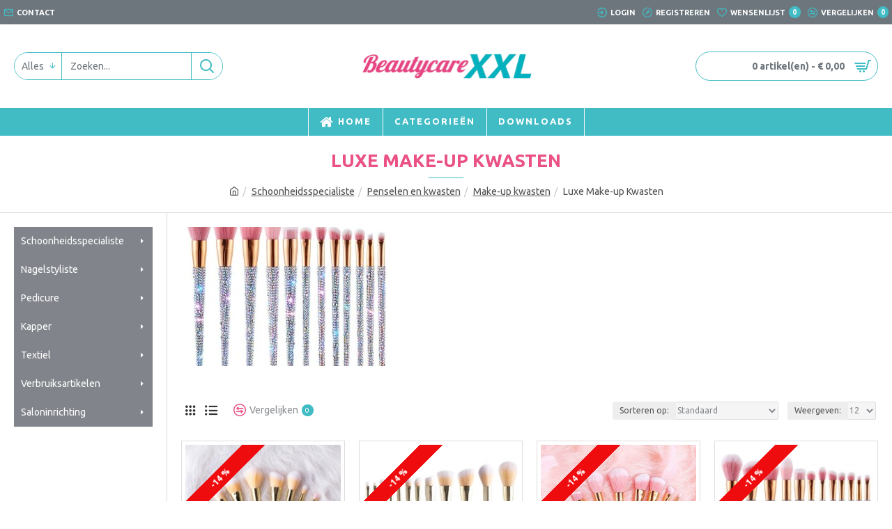

--- FILE ---
content_type: text/html; charset=utf-8
request_url: https://beautycarexxl.nl/schoonheidsspecialiste/penselen-en-kwasten/make-up-kwasten/luxe-make-up-kwasten
body_size: 49626
content:
<!DOCTYPE html><html dir="ltr" lang="nl" class="desktop mac chrome chrome131 webkit oc30 is-guest route-product-category category-293 store-0 skin-1 desktop-header-active mobile-sticky layout-3 one-column column-left" data-jb="14218c54" data-jv="3.1.8" data-ov="3.0.3.8"><head typeof="og:website"><meta charset="UTF-8" /><meta name="viewport" content="width=device-width, initial-scale=1.0"><meta http-equiv="X-UA-Compatible" content="IE=edge"><title>Luxe Make-up Kwasten</title><base href="https://beautycarexxl.nl/" /><link rel="preload" href="catalog/view/theme/journal3/icons/fonts/icomoon.woff2?v1" as="font" crossorigin><link rel="preconnect" href="https://fonts.googleapis.com/" crossorigin><link rel="preconnect" href="https://fonts.gstatic.com/" crossorigin><meta name="description" content="Luxe Make-up Kwasten" /><meta name="keywords" content="Luxe Make-up Kwasten" /><meta property="fb:app_id" content=""/><meta property="og:type" content="website"/><meta property="og:title" content="Luxe Make-up Kwasten"/><meta property="og:url" content="http://beautycarexxl.nl/luxe-make-up-kwasten"/><meta property="og:image" content="https://beautycarexxl.nl/image/cache/catalog/Penselen/make-up%20kwasten/Luxe%20Make-up-kwasten/Luxe%2012%20delig%205%20kleuren/Luxe-Make-up-kwastenset-zilver-recht-600x315w.jpg"/><meta property="og:image:width" content="600"/><meta property="og:image:height" content="315"/><meta property="og:description" content=""/><meta name="twitter:card" content="summary"/><meta name="twitter:site" content="@"/><meta name="twitter:title" content="Luxe Make-up Kwasten"/><meta name="twitter:image" content="https://beautycarexxl.nl/image/cache/catalog/Penselen/make-up%20kwasten/Luxe%20Make-up-kwasten/Luxe%2012%20delig%205%20kleuren/Luxe-Make-up-kwastenset-zilver-recht-200x200.jpg"/><meta name="twitter:image:width" content="200"/><meta name="twitter:image:height" content="200"/><meta name="twitter:description" content=""/> <script>window['Journal'] = {"isPopup":false,"isPhone":false,"isTablet":false,"isDesktop":true,"filterScrollTop":false,"filterUrlValuesSeparator":",","countdownDay":"Dagen","countdownHour":"Uren","countdownMin":"Min","countdownSec":"Sec","globalPageColumnLeftTabletStatus":false,"globalPageColumnRightTabletStatus":false,"scrollTop":true,"scrollToTop":false,"notificationHideAfter":"2000","quickviewPageStyleCloudZoomStatus":true,"quickviewPageStyleAdditionalImagesCarousel":false,"quickviewPageStyleAdditionalImagesCarouselStyleSpeed":"500","quickviewPageStyleAdditionalImagesCarouselStyleAutoPlay":false,"quickviewPageStyleAdditionalImagesCarouselStylePauseOnHover":true,"quickviewPageStyleAdditionalImagesCarouselStyleDelay":"3000","quickviewPageStyleAdditionalImagesCarouselStyleLoop":false,"quickviewPageStyleAdditionalImagesHeightAdjustment":"5","quickviewPageStyleProductStockUpdate":false,"quickviewPageStylePriceUpdate":false,"quickviewPageStyleOptionsSelect":"none","quickviewText":"Quickview","mobileHeaderOn":"tablet","subcategoriesCarouselStyleSpeed":"500","subcategoriesCarouselStyleAutoPlay":false,"subcategoriesCarouselStylePauseOnHover":true,"subcategoriesCarouselStyleDelay":"3000","subcategoriesCarouselStyleLoop":false,"productPageStyleImageCarouselStyleSpeed":"500","productPageStyleImageCarouselStyleAutoPlay":false,"productPageStyleImageCarouselStylePauseOnHover":true,"productPageStyleImageCarouselStyleDelay":"3000","productPageStyleImageCarouselStyleLoop":false,"productPageStyleCloudZoomStatus":true,"productPageStyleCloudZoomPosition":"inner","productPageStyleAdditionalImagesCarousel":false,"productPageStyleAdditionalImagesCarouselStyleSpeed":"500","productPageStyleAdditionalImagesCarouselStyleAutoPlay":true,"productPageStyleAdditionalImagesCarouselStylePauseOnHover":true,"productPageStyleAdditionalImagesCarouselStyleDelay":"3000","productPageStyleAdditionalImagesCarouselStyleLoop":false,"productPageStyleAdditionalImagesHeightAdjustment":"5","productPageStyleProductStockUpdate":false,"productPageStylePriceUpdate":true,"productPageStyleOptionsSelect":"none","infiniteScrollStatus":true,"infiniteScrollOffset":"4","infiniteScrollLoadPrev":"Laad vorige producten","infiniteScrollLoadNext":"Laad volgende producten","infiniteScrollLoading":"Laden...","infiniteScrollNoneLeft":"Einde van de lijst","checkoutUrl":"https:\/\/beautycarexxl.nl\/index.php?route=checkout\/checkout","headerHeight":"120","headerCompactHeight":"60","mobileMenuOn":"","searchStyleSearchAutoSuggestStatus":true,"searchStyleSearchAutoSuggestDescription":true,"searchStyleSearchAutoSuggestSubCategories":true,"headerMiniSearchDisplay":"default","stickyStatus":true,"stickyFullHomePadding":false,"stickyFullwidth":true,"stickyAt":"300","stickyHeight":"45","headerTopBarHeight":"35","topBarStatus":true,"headerType":"classic","headerMobileHeight":"60","headerMobileStickyStatus":true,"headerMobileTopBarVisibility":true,"headerMobileTopBarHeight":"45","notification":[{"m":137,"c":"52052aac"}],"headerNotice":[{"m":56,"c":"833e042c"}],"columnsCount":1};</script> <script>if(window.NodeList&&!NodeList.prototype.forEach){NodeList.prototype.forEach=Array.prototype.forEach;}
(function(){if(Journal['isPhone']){return;}
var wrappers=['search','cart','cart-content','logo','language','currency'];var documentClassList=document.documentElement.classList;function extractClassList(){return['desktop','tablet','phone','desktop-header-active','mobile-header-active','mobile-menu-active'].filter(function(cls){return documentClassList.contains(cls);});}
function mqr(mqls,listener){Object.keys(mqls).forEach(function(k){mqls[k].addListener(listener);});listener();}
function mobileMenu(){console.warn('mobile menu!');var element=document.querySelector('#main-menu');var wrapper=document.querySelector('.mobile-main-menu-wrapper');if(element&&wrapper){wrapper.appendChild(element);}
var main_menu=document.querySelector('.main-menu');if(main_menu){main_menu.classList.add('accordion-menu');}
document.querySelectorAll('.main-menu .dropdown-toggle').forEach(function(element){element.classList.remove('dropdown-toggle');element.classList.add('collapse-toggle');element.removeAttribute('data-toggle');});document.querySelectorAll('.main-menu .dropdown-menu').forEach(function(element){element.classList.remove('dropdown-menu');element.classList.remove('j-dropdown');element.classList.add('collapse');});}
function desktopMenu(){console.warn('desktop menu!');var element=document.querySelector('#main-menu');var wrapper=document.querySelector('.desktop-main-menu-wrapper');if(element&&wrapper){wrapper.insertBefore(element,document.querySelector('#main-menu-2'));}
var main_menu=document.querySelector('.main-menu');if(main_menu){main_menu.classList.remove('accordion-menu');}
document.querySelectorAll('.main-menu .collapse-toggle').forEach(function(element){element.classList.add('dropdown-toggle');element.classList.remove('collapse-toggle');element.setAttribute('data-toggle','dropdown');});document.querySelectorAll('.main-menu .collapse').forEach(function(element){element.classList.add('dropdown-menu');element.classList.add('j-dropdown');element.classList.remove('collapse');});document.body.classList.remove('mobile-wrapper-open');}
function mobileHeader(){console.warn('mobile header!');Object.keys(wrappers).forEach(function(k){var element=document.querySelector('#'+wrappers[k]);var wrapper=document.querySelector('.mobile-'+wrappers[k]+'-wrapper');if(element&&wrapper){wrapper.appendChild(element);}
if(wrappers[k]==='cart-content'){if(element){element.classList.remove('j-dropdown');element.classList.remove('dropdown-menu');}}});var search=document.querySelector('#search');var cart=document.querySelector('#cart');if(search&&(Journal['searchStyle']==='full')){search.classList.remove('full-search');search.classList.add('mini-search');}
if(cart&&(Journal['cartStyle']==='full')){cart.classList.remove('full-cart');cart.classList.add('mini-cart')}}
function desktopHeader(){console.warn('desktop header!');Object.keys(wrappers).forEach(function(k){var element=document.querySelector('#'+wrappers[k]);var wrapper=document.querySelector('.desktop-'+wrappers[k]+'-wrapper');if(wrappers[k]==='cart-content'){if(element){element.classList.add('j-dropdown');element.classList.add('dropdown-menu');document.querySelector('#cart').appendChild(element);}}else{if(element&&wrapper){wrapper.appendChild(element);}}});var search=document.querySelector('#search');var cart=document.querySelector('#cart');if(search&&(Journal['searchStyle']==='full')){search.classList.remove('mini-search');search.classList.add('full-search');}
if(cart&&(Journal['cartStyle']==='full')){cart.classList.remove('mini-cart');cart.classList.add('full-cart');}
documentClassList.remove('mobile-cart-content-container-open');documentClassList.remove('mobile-main-menu-container-open');documentClassList.remove('mobile-overlay');}
function moveElements(classList){if(classList.includes('mobile-header-active')){mobileHeader();mobileMenu();}else if(classList.includes('mobile-menu-active')){desktopHeader();mobileMenu();}else{desktopHeader();desktopMenu();}}
var mqls={phone:window.matchMedia('(max-width: 768px)'),tablet:window.matchMedia('(max-width: 1024px)'),menu:window.matchMedia('(max-width: '+Journal['mobileMenuOn']+'px)')};mqr(mqls,function(){var oldClassList=extractClassList();if(Journal['isDesktop']){if(mqls.phone.matches){documentClassList.remove('desktop');documentClassList.remove('tablet');documentClassList.add('mobile');documentClassList.add('phone');}else if(mqls.tablet.matches){documentClassList.remove('desktop');documentClassList.remove('phone');documentClassList.add('mobile');documentClassList.add('tablet');}else{documentClassList.remove('mobile');documentClassList.remove('phone');documentClassList.remove('tablet');documentClassList.add('desktop');}
if(documentClassList.contains('phone')||(documentClassList.contains('tablet')&&Journal['mobileHeaderOn']==='tablet')){documentClassList.remove('desktop-header-active');documentClassList.add('mobile-header-active');}else{documentClassList.remove('mobile-header-active');documentClassList.add('desktop-header-active');}}
if(documentClassList.contains('desktop-header-active')&&mqls.menu.matches){documentClassList.add('mobile-menu-active');}else{documentClassList.remove('mobile-menu-active');}
var newClassList=extractClassList();if(oldClassList.join(' ')!==newClassList.join(' ')){if(documentClassList.contains('safari')&&!documentClassList.contains('ipad')&&navigator.maxTouchPoints&&navigator.maxTouchPoints>2){window.fetch('index.php?route=journal3/journal3/device_detect',{method:'POST',body:'device=ipad',headers:{'Content-Type':'application/x-www-form-urlencoded'}}).then(function(data){return data.json();}).then(function(data){if(data.response.reload){window.location.reload();}});}
if(document.readyState==='loading'){document.addEventListener('DOMContentLoaded',function(){moveElements(newClassList);});}else{moveElements(newClassList);}}});})();(function(){var cookies={};var style=document.createElement('style');var documentClassList=document.documentElement.classList;document.head.appendChild(style);document.cookie.split('; ').forEach(function(c){var cc=c.split('=');cookies[cc[0]]=cc[1];});if(Journal['popup']){for(var i in Journal['popup']){if(!cookies['p-'+Journal['popup'][i]['c']]){documentClassList.add('popup-open');documentClassList.add('popup-center');break;}}}
if(Journal['notification']){for(var i in Journal['notification']){if(cookies['n-'+Journal['notification'][i]['c']]){style.sheet.insertRule('.module-notification-'+Journal['notification'][i]['m']+'{ display:none }');}}}
if(Journal['headerNotice']){for(var i in Journal['headerNotice']){if(cookies['hn-'+Journal['headerNotice'][i]['c']]){style.sheet.insertRule('.module-header_notice-'+Journal['headerNotice'][i]['m']+'{ display:none }');}}}
if(Journal['layoutNotice']){for(var i in Journal['layoutNotice']){if(cookies['ln-'+Journal['layoutNotice'][i]['c']]){style.sheet.insertRule('.module-layout_notice-'+Journal['layoutNotice'][i]['m']+'{ display:none }');}}}})();</script> <script>WebFontConfig = { google: { families: ["Ubuntu:700,400:latin-ext&display=block"] } };</script> <script src="https://ajax.googleapis.com/ajax/libs/webfont/1.6.26/webfont.js" async></script> <link href="catalog/view/theme/journal3/assets/3497f8257033ca19f372e17828b13c52.css?v=14218c54" type="text/css" rel="stylesheet" media="all" /><link href="http://beautycarexxl.nl/luxe-make-up-kwasten" rel="canonical" /><link href="https://beautycarexxl.nl/image/catalog/0000-basis/bceXXL-wit.png" rel="icon" />
 <script async src="https://www.googletagmanager.com/gtag/js?id=UA-49827414-1"></script> <script>window.dataLayer = window.dataLayer || [];
  function gtag(){dataLayer.push(arguments);}
  gtag('js', new Date());

  gtag('config', 'UA-49827414-1');</script> <script type='text/javascript'>// Intercept XMLHttpRequest
(function(open) {
    XMLHttpRequest.prototype.open = function(method, url, async, user, password) {
        this.addEventListener('load', function() {
            if (url.includes('index.php?route=common/cart/info') || url.includes('index.php?route=checkout/cart/add')) {
                setTimeout(erpApply, 1000);
            }
        });
        open.call(this, method, url, async, user, password);
    };
})(XMLHttpRequest.prototype.open);

// Intercept fetch
const originalFetch = window.fetch;
window.fetch = function(input, init) {
    return originalFetch(input, init).then(function(response) {
        const url = typeof input === 'string' ? input : input.url;
        if (url.includes('index.php?route=common/cart/info') || url.includes('index.php?route=checkout/cart/add')) {
            setTimeout(erpApply, 1000);
        }
        return response;
    });
};

// Cookie functions
function readCookie(name) {
    const nameEQ = name + '=';
    const ca = document.cookie.split(';');
    for (let i = 0; i < ca.length; i++) {
        let c = ca[i];
        while (c.charAt(0) === ' ') c = c.substring(1, c.length);
        if (c.indexOf(nameEQ) === 0) return c.substring(nameEQ.length, c.length);
    }
    return null;
}

function eraseCookie(name) {
    createCookie(name, '', -1);
}

// ERP Apply function
function erpApply() {
    const widget_id = 'Terug naar inkooppakket';
    const session_erp_login = '';
    const extlogged = readCookie('extloginv3');

    if (extlogged == 1 && session_erp_login == 1) {
        document.querySelectorAll('a[href*="index.php?route=checkout/checkout"]').forEach(function(link) {
            const newUrl = link.getAttribute('href').replace('index.php?route=checkout/checkout', 'index.php?route=extension/module/erpcart/erpreturn');
            link.setAttribute('href', newUrl);
            link.textContent = widget_id;

            link.addEventListener('click', function(event) {
                event.preventDefault();
                link.removeEventListener('click', arguments.callee);
                link.style.opacity = '0.2';
                link.disabled = true;
                link.removeAttribute('href');
                window.location.href = newUrl;
            });
        });
    }
}

// Run ERP Apply on DOM ready
document.addEventListener('DOMContentLoaded', function() {
    erpApply();
});</script> <style>.blog-post .post-details .post-stats{white-space:nowrap;overflow-x:auto;overflow-y:hidden;-webkit-overflow-scrolling:touch;;background:rgba(255, 255, 255, 1);margin-top:20px;margin-bottom:20px;padding:8px;padding-right:12px;padding-left:12px;border-width:1px;border-style:solid;border-color:rgba(221, 221, 221, 1)}.blog-post .post-details .post-stats .p-category{flex-wrap:nowrap;display:inline-flex}.mobile .blog-post .post-details .post-stats{overflow-x:scroll}.blog-post .post-details .post-stats::-webkit-scrollbar{-webkit-appearance:none;height:1px;height:5px;width:5px}.blog-post .post-details .post-stats::-webkit-scrollbar-track{background-color:white}.blog-post .post-details .post-stats::-webkit-scrollbar-thumb{background-color:#999;background-color:rgba(65, 188, 197, 1)}.blog-post .post-details .post-stats .p-posted{display:inline-flex}.blog-post .post-details .post-stats .p-author{display:inline-flex}.blog-post .post-details .post-stats .p-date{display:inline-flex}.p-date-image{color:rgba(255, 255, 255, 1);font-weight:700;background:rgba(65, 188, 197, 1);margin:5px}.p-date-image
i{color:rgba(255, 255, 255, 1)}.blog-post .post-details .post-stats .p-comment{display:inline-flex}.blog-post .post-details .post-stats .p-view{display:inline-flex}.post-content>p{margin-bottom:10px}.post-image{display:block;text-align:left;float:none}.post-content{column-count:initial;column-gap:50px;column-rule-color:rgba(221, 221, 221, 1);column-rule-width:1px;column-rule-style:solid}.blog-post
.tags{justify-content:center}.post-comments{margin-top:20px}.post-comment{margin-bottom:30px;padding-bottom:15px;border-width:0;border-bottom-width:1px;border-style:solid;border-color:rgba(221,221,221,1)}.post-reply{margin-top:15px;margin-left:60px;padding-top:20px;border-width:0;border-top-width:1px;border-style:solid;border-color:rgba(221,221,221,1)}.user-avatar{display:block;margin-right:15px;border-radius:50%}.module-blog_comments .side-image{display:block}.post-comment .user-name{font-size:18px;font-weight:700}.post-comment .user-data
div{font-size:12px}.post-comment .user-site::before{left:-1px}.post-comment .user-data .user-date{display:inline-flex}.post-comment .user-data .user-time{display:inline-flex}.comment-form .form-group:not(.required){display:flex}.user-data .user-site{display:inline-flex}.main-posts.post-grid .post-layout.swiper-slide{margin-right:0px;width:calc((100% - 0 * 0px) / 1 - 0.01px)}.main-posts.post-grid .post-layout:not(.swiper-slide){padding:0px;width:calc(100% / 1 - 0.01px)}.one-column #content .main-posts.post-grid .post-layout.swiper-slide{margin-right:20px;width:calc((100% - 2 * 20px) / 3 - 0.01px)}.one-column #content .main-posts.post-grid .post-layout:not(.swiper-slide){padding:10px;width:calc(100% / 3 - 0.01px)}.two-column #content .main-posts.post-grid .post-layout.swiper-slide{margin-right:0px;width:calc((100% - 0 * 0px) / 1 - 0.01px)}.two-column #content .main-posts.post-grid .post-layout:not(.swiper-slide){padding:0px;width:calc(100% / 1 - 0.01px)}.side-column .main-posts.post-grid .post-layout.swiper-slide{margin-right:0px;width:calc((100% - 0 * 0px) / 1 - 0.01px)}.side-column .main-posts.post-grid .post-layout:not(.swiper-slide){padding:0px;width:calc(100% / 1 - 0.01px)}.main-posts.post-grid{margin:-10px}.post-grid .post-thumb .image
img{filter:grayscale(1)}.post-grid .post-thumb:hover .image
img{filter:grayscale(0);transform:scale(1.15)}.post-grid .post-thumb
.caption{position:relative;bottom:auto;width:auto}.post-grid .post-thumb
.name{display:flex;width:auto;margin-left:auto;margin-right:auto;justify-content:center;margin-left:auto;margin-right:auto;margin-top:10px;margin-bottom:10px}.post-grid .post-thumb .name
a{white-space:nowrap;overflow:hidden;text-overflow:ellipsis;font-size:16px;color:rgba(234, 81, 132, 1);font-weight:700}.desktop .post-grid .post-thumb .name a:hover{color:rgba(65, 188, 197, 1)}.post-grid .post-thumb
.description{display:block;text-align:center;margin-bottom:10px}.post-grid .post-thumb .button-group{display:flex;justify-content:center;margin-bottom:10px}.post-grid .post-thumb .btn-read-more::before{display:none}.post-grid .post-thumb .btn-read-more::after{display:none;content:'\e5c8' !important;font-family:icomoon !important}.post-grid .post-thumb .btn-read-more .btn-text{display:inline-block;padding:0}.post-grid .post-thumb .post-stats{display:flex;color:rgba(255, 255, 255, 1);justify-content:center;position:absolute;transform:translateY(-100%);width:100%;background:rgba(0, 0, 0, 0.65);padding:7px}.post-grid .post-thumb .post-stats .p-author{display:flex}.post-grid .post-thumb .p-date{display:flex}.post-grid .post-thumb .post-stats .p-comment{display:flex}.post-grid .post-thumb .post-stats .p-view{display:flex}.post-list .post-layout:not(.swiper-slide){margin-bottom:40px}.post-list .post-thumb
.caption{flex-basis:200px;padding:15px}.post-list .post-thumb:hover .image
img{transform:scale(1.15)}.post-list .post-thumb
.name{display:flex;width:auto;margin-left:auto;margin-right:auto;justify-content:flex-start;margin-left:0;margin-right:auto}.post-list .post-thumb .name
a{white-space:normal;overflow:visible;text-overflow:initial;font-size:18px;color:rgba(234, 81, 132, 1);font-weight:700}.desktop .post-list .post-thumb .name a:hover{color:rgba(65, 188, 197, 1)}.post-list .post-thumb
.description{display:block;color:rgba(109, 118, 125, 1);padding-top:10px;padding-bottom:10px}.post-list .post-thumb .button-group{display:flex;justify-content:flex-start}.post-list .post-thumb .btn-read-more::before{display:inline-block}.post-list .post-thumb .btn-read-more .btn-text{display:inline-block;padding:0
.4em}.post-list .post-thumb .btn-read-more::after{content:'\e5c8' !important;font-family:icomoon !important}.post-list .post-thumb .post-stats{display:flex;font-size:14px;color:rgba(80, 80, 80, 1);justify-content:flex-start;padding-bottom:5px;margin:-15px;margin-bottom:5px;margin-left:0px}.post-list .post-thumb .post-stats .p-author{display:block}.post-list .post-thumb .p-date{display:flex}.post-list .post-thumb .post-stats .p-comment{display:block}.post-list .post-thumb .post-stats .p-view{display:flex}.blog-feed
span{display:block;color:rgba(234, 81, 132, 1) !important}.blog-feed{display:inline-flex;margin-right:30px}.blog-feed::before{content:'\f143' !important;font-family:icomoon !important;font-size:14px;color:rgba(234, 81, 132, 1)}.desktop .blog-feed:hover
span{color:rgba(140, 143, 146, 1) !important}.countdown{color:rgba(234, 81, 132, 1);background:rgba(255, 255, 255, 1);border-radius:3px;width:90%}.countdown div
span{color:rgba(109,118,125,1)}.countdown>div{border-style:solid;border-color:rgba(245, 245, 245, 1)}.boxed-layout .site-wrapper{overflow:hidden}.boxed-layout
.header{padding:0
20px}.boxed-layout
.breadcrumb{padding-left:20px;padding-right:20px}.wrapper, .mega-menu-content, .site-wrapper > .container, .grid-cols,.desktop-header-active .is-sticky .header .desktop-main-menu-wrapper,.desktop-header-active .is-sticky .sticky-fullwidth-bg,.boxed-layout .site-wrapper, .breadcrumb, .title-wrapper, .page-title > span,.desktop-header-active .header .top-bar,.desktop-header-active .header .mid-bar,.desktop-main-menu-wrapper{max-width:1400px}.desktop-main-menu-wrapper .main-menu>.j-menu>.first-dropdown::before{transform:translateX(calc(0px - (100vw - 1400px) / 2))}html[dir='rtl'] .desktop-main-menu-wrapper .main-menu>.j-menu>.first-dropdown::before{transform:none;right:calc(0px - (100vw - 1400px) / 2)}.desktop-main-menu-wrapper .main-menu>.j-menu>.first-dropdown.mega-custom::before{transform:translateX(calc(0px - (200vw - 1400px) / 2))}html[dir='rtl'] .desktop-main-menu-wrapper .main-menu>.j-menu>.first-dropdown.mega-custom::before{transform:none;right:calc(0px - (200vw - 1400px) / 2)}body{background:rgba(255,255,255,1);font-family:'Ubuntu';font-weight:400;font-size:14px;line-height:1.5;-webkit-font-smoothing:antialiased}#content{padding-top:20px;padding-bottom:20px}.column-left
#content{padding-left:20px}.column-right
#content{padding-right:20px}.side-column{max-width:240px;padding:20px;padding-left:0px}.one-column
#content{max-width:calc(100% - 240px)}.two-column
#content{max-width:calc(100% - 240px * 2)}#column-left{border-width:0;border-right-width:1px;border-style:solid;border-color:rgba(221,221,221,1)}#column-right{border-width:0;border-left-width:1px;border-style:solid;border-color:rgba(221,221,221,1);padding:20px;padding-right:0px}.page-title{display:block}.dropdown.drop-menu>.j-dropdown{left:0;right:auto;transform:translate3d(0,-10px,0)}.dropdown.drop-menu.animating>.j-dropdown{left:0;right:auto;transform:none}.dropdown.drop-menu>.j-dropdown::before{left:10px;right:auto;transform:translateX(0)}.dropdown.dropdown .j-menu .dropdown>a>.count-badge{margin-right:0}.dropdown.dropdown .j-menu .dropdown>a>.count-badge+.open-menu+.menu-label{margin-left:7px}.dropdown.dropdown .j-menu .dropdown>a::after{display:block}.dropdown.dropdown .j-menu>li>a{font-size:13px;color:rgba(234, 81, 132, 1);background:rgba(255, 255, 255, 1);padding:10px}.desktop .dropdown.dropdown .j-menu > li:hover > a, .dropdown.dropdown .j-menu>li.active>a{color:rgba(80, 80, 80, 1);background:rgba(245, 245, 245, 1)}.dropdown.dropdown .j-menu .links-text{white-space:nowrap;overflow:hidden;text-overflow:ellipsis}.dropdown.dropdown .j-menu>li>a::before{margin-right:7px;min-width:20px;font-size:18px}.dropdown.dropdown .j-menu > li > a, .dropdown.dropdown.accordion-menu .menu-item > a + div, .dropdown.dropdown .accordion-menu .menu-item>a+div{border-color:rgba(255, 255, 255, 1)}.dropdown.dropdown .j-menu a .count-badge{display:inline-flex;position:relative}.dropdown.dropdown:not(.mega-menu) .j-dropdown{min-width:200px}.dropdown.dropdown:not(.mega-menu) .j-menu{box-shadow:0 0 85px -10px rgba(0, 0, 0, 0.2)}.dropdown.dropdown .j-dropdown::before{display:block;border-bottom-color:rgba(255,255,255,1);margin-top:-10px}legend{font-family:'Ubuntu';font-weight:700;font-size:14px;color:rgba(234,81,132,1);text-transform:uppercase;margin-bottom:15px;white-space:normal;overflow:visible;text-overflow:initial;text-align:left}legend::after{content:'';display:block;position:relative;margin-top:8px;left:initial;right:initial;margin-left:0;margin-right:auto;transform:none}legend.page-title>span::after{content:'';display:block;position:relative;margin-top:8px;left:initial;right:initial;margin-left:0;margin-right:auto;transform:none}legend::after,legend.page-title>span::after{width:50px;height:1px;background:rgba(65,188,197,1)}.title{font-family:'Ubuntu';font-weight:700;font-size:14px;color:rgba(234,81,132,1);text-transform:uppercase;margin-bottom:15px;white-space:normal;overflow:visible;text-overflow:initial;text-align:left}.title::after{content:'';display:block;position:relative;margin-top:8px;left:initial;right:initial;margin-left:0;margin-right:auto;transform:none}.title.page-title>span::after{content:'';display:block;position:relative;margin-top:8px;left:initial;right:initial;margin-left:0;margin-right:auto;transform:none}.title::after,.title.page-title>span::after{width:50px;height:1px;background:rgba(65, 188, 197, 1)}html:not(.popup) .page-title{font-size:26px;color:rgba(234, 81, 132, 1);text-align:center;background:rgba(255, 255, 255, 1);padding:0px;padding-top:20px;margin:0px;white-space:normal;overflow:visible;text-overflow:initial;text-align:center}html:not(.popup) .page-title::after{content:'';display:block;position:relative;margin-top:8px;left:50%;right:initial;transform:translate3d(-50%,0,0)}html:not(.popup) .page-title.page-title>span::after{content:'';display:block;position:relative;margin-top:8px;left:50%;right:initial;transform:translate3d(-50%,0,0)}html:not(.popup) .page-title::after, html:not(.popup) .page-title.page-title>span::after{width:50px;height:1px;background:rgba(65,188,197,1)}.title.module-title{font-family:'Ubuntu';font-weight:700;font-size:14px;color:rgba(234,81,132,1);text-transform:uppercase;margin-bottom:15px;white-space:normal;overflow:visible;text-overflow:initial;text-align:left}.title.module-title::after{content:'';display:block;position:relative;margin-top:8px;left:initial;right:initial;margin-left:0;margin-right:auto;transform:none}.title.module-title.page-title>span::after{content:'';display:block;position:relative;margin-top:8px;left:initial;right:initial;margin-left:0;margin-right:auto;transform:none}.title.module-title::after,.title.module-title.page-title>span::after{width:50px;height:1px;background:rgba(65,188,197,1)}.btn,.btn:visited{font-size:12px;color:rgba(255,255,255,1);text-transform:uppercase}.btn:hover{color:rgba(255, 255, 255, 1) !important;background:rgba(65, 188, 197, 1) !important}.btn:active,.btn:hover:active,.btn:focus:active{color:rgba(255, 255, 255, 1) !important;background:rgba(34, 184, 155, 1) !important}.btn:focus{color:rgba(255, 255, 255, 1) !important;box-shadow:inset 0 0 20px rgba(0,0,0,0.25)}.btn{background:rgba(234,81,132,1);padding:12px}.btn.btn.disabled::after{font-size:20px}.btn-secondary.btn{background:rgba(254,225,91,1)}.btn-secondary.btn:hover{background:rgba(196, 202, 253, 1) !important}.btn-secondary.btn.btn.disabled::after{font-size:20px}.btn-success.btn{background:rgba(129,132,138,1)}.btn-success.btn:hover{background:rgba(140, 143, 146, 1) !important}.btn-success.btn.btn.disabled::after{font-size:20px}.btn-danger.btn{background:rgba(65,188,197,1)}.btn-danger.btn:hover{background:rgba(127, 128, 134, 1) !important}.btn-danger.btn.btn.disabled::after{font-size:20px}.btn-warning.btn{background:rgba(254,225,91,1)}.btn-warning.btn:hover{background:rgba(196, 202, 253, 1) !important}.btn-warning.btn.btn.disabled::after{font-size:20px}.btn-info.btn{background:rgba(109,118,125,1);border-width:0px}.btn-info.btn:hover{background:rgba(234, 81, 132, 1) !important}.btn-info.btn.btn.disabled::after{font-size:20px}.btn-light.btn,.btn-light.btn:visited{color:rgba(109,118,125,1)}.btn-light.btn:hover{color:rgba(234, 81, 132, 1) !important;background:rgba(196, 202, 253, 1) !important}.btn-light.btn{background:rgba(255,255,255,1)}.btn-light.btn.btn.disabled::after{font-size:20px}.btn-dark.btn{background:rgba(234,81,132,1)}.btn-dark.btn:hover{background:rgba(127, 128, 134, 1) !important}.btn-dark.btn.btn.disabled::after{font-size:20px}.buttons{margin-top:20px;padding-top:15px;border-width:0;border-top-width:1px;border-style:solid;border-color:rgba(221, 221, 221, 1);font-size:12px}.buttons .pull-left .btn, .buttons .pull-left .btn:visited{font-size:12px;color:rgba(255, 255, 255, 1);text-transform:uppercase}.buttons .pull-left .btn:hover{color:rgba(255, 255, 255, 1) !important;background:rgba(65, 188, 197, 1) !important}.buttons .pull-left .btn:active, .buttons .pull-left .btn:hover:active, .buttons .pull-left .btn:focus:active{color:rgba(255, 255, 255, 1) !important;background:rgba(34, 184, 155, 1) !important}.buttons .pull-left .btn:focus{color:rgba(255, 255, 255, 1) !important;box-shadow:inset 0 0 20px rgba(0, 0, 0, 0.25)}.buttons .pull-left
.btn{background:rgba(234, 81, 132, 1);padding:12px}.buttons .pull-left .btn.btn.disabled::after{font-size:20px}.buttons .pull-right .btn::after{content:'\e5c8' !important;font-family:icomoon !important;margin-left:5px}.buttons .pull-left .btn::before{content:'\e5c4' !important;font-family:icomoon !important;margin-right:5px}.buttons>div{flex:0 0 auto;width:auto;flex-basis:0}.buttons > div
.btn{width:auto}.buttons .pull-left{margin-right:auto}.buttons .pull-right:only-child{flex:0 0 auto;width:auto;margin:0
0 0 auto}.buttons .pull-right:only-child
.btn{width:auto}.buttons input+.btn{margin-top:5px}.tags{margin-top:15px;justify-content:flex-start;font-size:13px;font-weight:700;text-transform:uppercase}.tags a,.tags-title{margin-right:8px;margin-bottom:8px}.tags
b{display:none}.tags
a{padding-right:8px;padding-left:8px;font-size:12px;color:rgba(255, 255, 255, 1);font-weight:400;text-transform:none;background:rgba(0, 174, 239, 1)}.tags a:hover{color:rgba(255,255,255,1);background:rgba(65,188,197,1)}.alert.alert-success{color:rgba(255,255,255,1);background:rgba(129,132,138,1)}.alert.alert-info{color:rgba(234, 81, 132, 1)}.alert-info.alert-dismissible
.close{color:rgba(196,202,253,1)}.alert.alert-warning{color:rgba(234,81,132,1);background:rgba(254,225,91,1)}.alert.alert-danger{color:rgba(255,255,255,1);background:rgba(65,188,197,1)}.breadcrumb{display:block !important;text-align:center;padding:10px;padding-bottom:20px;white-space:normal;-webkit-overflow-scrolling:touch}.breadcrumb::before{background:rgba(255, 255, 255, 1);border-width:0;border-bottom-width:1px;border-style:solid;border-color:rgba(221, 221, 221, 1)}.breadcrumb li:first-of-type a i::before{content:'\eb69' !important;font-family:icomoon !important}.breadcrumb
a{color:rgba(80, 80, 80, 1);text-decoration:underline}.mobile
.breadcrumb{overflow-x:visible}.breadcrumb::-webkit-scrollbar{-webkit-appearance:initial;height:1px;height:1px;width:1px}.breadcrumb::-webkit-scrollbar-track{background-color:white}.breadcrumb::-webkit-scrollbar-thumb{background-color:#999}.panel-group .panel-heading a::before{content:'\e5c8' !important;font-family:icomoon !important;order:10}.desktop .panel-group .panel-heading:hover a::before{color:rgba(65, 188, 197, 1)}.panel-group .panel-active .panel-heading a::before{content:'\e5db' !important;font-family:icomoon !important;color:rgba(65, 188, 197, 1);top:-1px}.panel-group .panel-heading
a{justify-content:space-between;font-size:13px;font-weight:700;text-transform:uppercase;padding:0px;padding-top:15px;padding-bottom:15px}.panel-group .panel-heading{border-width:0;border-top-width:1px;border-style:solid;border-color:rgba(221, 221, 221, 1)}.panel-group .panel-body{padding-bottom:10px}body
a{color:rgba(140, 143, 146, 1);display:inline-block}body a:hover{color:rgba(65, 188, 197, 1)}body
p{font-size:15px;margin-bottom:15px}body
h1{color:rgba(140, 143, 146, 1);margin-bottom:20px}body
h2{font-size:32px;color:rgba(129, 132, 138, 1);margin-bottom:15px}body
h3{color:rgba(129, 132, 138, 1);margin-bottom:15px}body
h4{color:rgba(129, 132, 138, 1);font-weight:700;text-transform:uppercase;margin-bottom:15px}body
h5{font-size:17px;color:rgba(129, 132, 138, 1);font-weight:400;margin-bottom:15px}body
h6{color:rgba(129, 132, 138, 1);text-transform:uppercase;padding:6px;padding-right:10px;padding-left:10px;margin-bottom:15px;display:inline-block}body
blockquote{font-family:Georgia,serif;font-weight:400;font-style:italic;padding:15px;padding-top:10px;padding-bottom:10px;margin-top:15px;margin-bottom:15px;border-radius:3px;float:none;display:block;max-width:500px}body blockquote::before{margin-left:auto;margin-right:auto;float:left;content:'\e98f' !important;font-family:icomoon !important;color:rgba(65, 188, 197, 1);margin-right:10px}body
hr{margin-top:20px;margin-bottom:20px;overflow:visible}body hr::before{content:'\e993' !important;font-family:icomoon !important;font-size:20px;width:40px;height:40px;border-radius:50%}body .drop-cap{font-family:Georgia,serif !important;font-weight:400 !important;font-size:60px !important;font-family:Georgia,serif;font-weight:700;margin-right:5px}body .amp::before{content:'\e901' !important;font-family:icomoon !important;font-size:25px;top:5px}body .video-responsive{max-width:550px;margin-bottom:15px}.count-badge{color:rgba(255, 255, 255, 1);background:rgba(65, 188, 197, 1);border-radius:10px}.product-label
b{font-size:10px;color:rgba(255,255,255,1);font-weight:700;text-transform:uppercase;background:rgba(239,12,15,1);padding:5px;padding-right:7px;padding-left:7px}.tooltip-inner{font-size:12px;color:rgba(255, 255, 255, 1);line-height:1.1;background:rgba(234, 81, 132, 1);border-radius:2px;padding:5px;box-shadow:0 -15px 100px -10px rgba(0, 0, 0, 0.1)}.tooltip.top .tooltip-arrow{border-top-color:rgba(234, 81, 132, 1)}.tooltip.right .tooltip-arrow{border-right-color:rgba(234, 81, 132, 1)}.tooltip.bottom .tooltip-arrow{border-bottom-color:rgba(234, 81, 132, 1)}.tooltip.left .tooltip-arrow{border-left-color:rgba(234, 81, 132, 1)}table tbody tr:hover
td{background:rgba(255, 255, 255, 1)}table tbody
td{border-width:0 !important;border-top-width:1px !important;border-style:solid !important;border-color:rgba(221, 221, 221, 1) !important}table{border-width:1px !important;border-style:solid !important;border-color:rgba(221, 221, 221, 1) !important}table thead
td{font-size:12px;font-weight:700;text-transform:uppercase;background:rgba(255, 255, 255, 1)}table tfoot
td{background:rgba(255, 255, 255, 1)}table tfoot td, table tfoot
th{border-style:solid !important;border-color:rgba(221, 221, 221, 1) !important}.table-responsive{border-width:1px;border-style:solid;border-color:rgba(221,221,221,1);-webkit-overflow-scrolling:touch}.table-responsive::-webkit-scrollbar{height:5px;width:5px}label{color:rgba(109, 118, 125, 1)}.form-group .control-label{max-width:150px;padding-top:7px;padding-bottom:5px;justify-content:flex-start}.required .control-label::after, .required .control-label+div::before,.text-danger{font-size:17px;color:rgba(65,188,197,1)}.form-group{margin-bottom:8px}input.form-control{color:rgba(129, 132, 138, 1) !important;background:rgba(245, 245, 245, 1) !important;border-width:1px !important;border-style:solid !important;border-color:rgba(221, 221, 221, 1) !important;border-radius:2px !important;max-width:500px;height:38px}input.form-control:hover{border-color:rgba(196, 202, 253, 1) !important}input.form-control:focus,input.form-control:active{border-color:rgba(196, 202, 253, 1) !important}input.form-control:focus{box-shadow:inset 0 0 5px rgba(0,0,0,0.1)}textarea.form-control{color:rgba(129, 132, 138, 1) !important;background:rgba(245, 245, 245, 1) !important;border-width:1px !important;border-style:solid !important;border-color:rgba(221, 221, 221, 1) !important;border-radius:2px !important;height:100px}textarea.form-control:hover{border-color:rgba(196, 202, 253, 1) !important}textarea.form-control:focus,textarea.form-control:active{border-color:rgba(196, 202, 253, 1) !important}textarea.form-control:focus{box-shadow:inset 0 0 5px rgba(0,0,0,0.1)}select.form-control{color:rgba(129, 132, 138, 1) !important;background:rgba(245, 245, 245, 1) !important;border-width:1px !important;border-style:solid !important;border-color:rgba(221, 221, 221, 1) !important;border-radius:2px !important;max-width:500px}select.form-control:hover{border-color:rgba(196, 202, 253, 1) !important}select.form-control:focus,select.form-control:active{border-color:rgba(196, 202, 253, 1) !important}select.form-control:focus{box-shadow:inset 0 0 5px rgba(0,0,0,0.1)}.radio{width:100%}.checkbox{width:100%}.input-group .input-group-btn
.btn{min-width:35px;min-height:35px}.product-option-file .btn i::before{content:'\ebd8' !important;font-family:icomoon !important}.stepper input.form-control{border-width:0px !important}.stepper{width:50px;height:35px;border-style:solid;border-color:rgba(234, 81, 132, 1)}.stepper span
i{color:rgba(255, 255, 255, 1);background-color:rgba(109, 118, 125, 1)}.stepper span i:hover{background-color:rgba(65,188,197,1)}.pagination-results{font-size:13px;color:rgba(234, 81, 132, 1);letter-spacing:1px;margin-top:20px;justify-content:flex-start}.pagination-results .text-right{display:block}.pagination>li>a{color:rgba(234,81,132,1)}.pagination>li>a:hover{color:rgba(65,188,197,1)}.pagination>li.active>span,.pagination>li.active>span:hover,.pagination>li>a:focus{color:rgba(65,188,197,1)}.pagination>li>a,.pagination>li>span{padding:5px;padding-right:6px;padding-left:6px}.pagination>li{border-radius:2px}.pagination > li:first-child a::before, .pagination > li:last-child a::before{content:'\e940' !important;font-family:icomoon !important}.pagination > li .prev::before, .pagination > li .next::before{content:'\e93e' !important;font-family:icomoon !important}.pagination>li:not(:first-of-type){margin-left:5px}.rating .fa-stack{font-size:13px;width:1.2em}.rating .fa-star, .rating .fa-star+.fa-star-o{color:rgba(254, 225, 91, 1)}.rating .fa-star-o:only-child{color:rgba(109,118,125,1)}.rating-stars{border-top-left-radius:3px;border-top-right-radius:3px}.popup-inner-body{max-height:calc(100vh - 50px * 2)}.popup-container{max-width:calc(100% - 20px * 2)}.popup-bg{background:rgba(0,0,0,0.75)}.popup-body,.popup{background:rgba(255, 255, 255, 1)}.popup-content, .popup .site-wrapper{padding:20px}.popup-body{border-radius:3px;box-shadow:0 5px 60px -10px rgba(0, 0, 0, 0.3)}.popup-container .popup-close::before{content:'\e5cd' !important;font-family:icomoon !important}.popup-close{width:40px;height:40px;margin-right:5px;margin-top:42px}.popup-container .btn.popup-close{border-radius:50% !important}.popup-container>.btn{background:rgba(140,143,146,1)}.popup-container>.btn:hover{background:rgba(127, 128, 134, 1) !important}.popup-container>.btn.btn.disabled::after{font-size:20px}.scroll-top i::before{content:'\e5d8' !important;font-family:icomoon !important;font-size:20px;color:rgba(255, 255, 255, 1);background:rgba(65, 188, 197, 1);padding:10px}.scroll-top:hover i::before{background:rgba(129,132,138,1)}.scroll-top{left:auto;right:10px;transform:translateX(0);;margin-left:10px;margin-right:10px;margin-bottom:10px}.journal-loading > i::before, .ias-spinner > i::before, .lg-outer .lg-item::after,.btn.disabled::after{content:'\e92f' !important;font-family:icomoon !important;font-size:30px;color:rgba(65, 188, 197, 1)}.journal-loading > .fa-spin, .lg-outer .lg-item::after,.btn.disabled::after{animation:fa-spin infinite linear;;animation-duration:2000ms}.btn-cart::before,.fa-shopping-cart::before{content:'\ea9b' !important;font-family:icomoon !important;left:-1px}.btn-wishlist::before{content:'\f08a' !important;font-family:icomoon !important}.btn-compare::before,.compare-btn::before{content:'\eab6' !important;font-family:icomoon !important}.fa-refresh::before{content:'\eacd' !important;font-family:icomoon !important}.fa-times-circle::before,.fa-times::before,.reset-filter::before,.notification-close::before,.popup-close::before,.hn-close::before{content:'\e981' !important;font-family:icomoon !important}.p-author::before{content:'\f007' !important;font-family:icomoon !important;margin-right:5px}.p-date::before{content:'\f133' !important;font-family:icomoon !important;margin-right:5px}.p-time::before{content:'\eb29' !important;font-family:icomoon !important;margin-right:5px}.p-comment::before{content:'\f27a' !important;font-family:icomoon !important;margin-right:5px}.p-view::before{content:'\f06e' !important;font-family:icomoon !important;margin-right:5px}.p-category::before{content:'\f022' !important;font-family:icomoon !important;margin-right:5px}.user-site::before{content:'\e321' !important;font-family:icomoon !important;left:-1px;margin-right:5px}.desktop ::-webkit-scrollbar{width:12px}.desktop ::-webkit-scrollbar-track{background:rgba(255, 255, 255, 1)}.desktop ::-webkit-scrollbar-thumb{background:rgba(109,118,125,1);border-width:4px;border-style:solid;border-color:rgba(255,255,255,1);border-radius:10px}.expand-content{max-height:70px}.block-expand.btn,.block-expand.btn:visited{text-transform:none}.block-expand.btn{padding:2px;padding-right:7px;padding-left:7px;min-width:20px;min-height:20px}.desktop .block-expand.btn:hover{box-shadow:0 5px 30px -5px rgba(0,0,0,0.25)}.block-expand.btn:active,.block-expand.btn:hover:active,.block-expand.btn:focus:active{box-shadow:inset 0 0 20px rgba(0,0,0,0.25)}.block-expand.btn:focus{box-shadow:inset 0 0 20px rgba(0,0,0,0.25)}.block-expand.btn.btn.disabled::after{font-size:20px}.block-expand::after{content:'Show More'}.block-expanded .block-expand::after{content:'Show Less'}.block-expand::before{content:'\e5db' !important;font-family:icomoon !important;margin-right:5px}.block-expanded .block-expand::before{content:'\e5d8' !important;font-family:icomoon !important;margin-right:5px}.block-expand-overlay{background:linear-gradient(to bottom, transparent, rgba(255, 255, 255, 1))}.safari .block-expand-overlay{background:linear-gradient(to bottom, rgba(255,255,255,0), rgba(255, 255, 255, 1))}.iphone .block-expand-overlay{background:linear-gradient(to bottom, rgba(255,255,255,0), rgba(255, 255, 255, 1))}.ipad .block-expand-overlay{background:linear-gradient(to bottom,rgba(255,255,255,0),rgba(255,255,255,1))}.old-browser{color:rgba(42,42,42,1);background:rgba(255,255,255,1)}.notification-cart.notification{max-width:400px;margin:20px;margin-bottom:0px;padding:10px;background:rgba(255, 255, 255, 1);border-radius:5px;box-shadow:0 5px 60px -10px rgba(0, 0, 0, 0.3)}.notification-cart .notification-close{display:block;width:25px;height:25px;margin-right:-12px;margin-top:-12px}.notification-cart .notification-close::before{content:'\e5cd' !important;font-family:icomoon !important}.notification-cart .btn.notification-close{border-radius:50% !important}.notification-cart .notification-close.btn{background:rgba(140, 143, 146, 1)}.notification-cart .notification-close.btn:hover{background:rgba(127, 128, 134, 1) !important}.notification-cart .notification-close.btn.btn.disabled::after{font-size:20px}.notification-cart
img{display:block;margin-right:10px;margin-bottom:10px}.notification-cart .notification-buttons{display:flex;padding:10px;margin:-10px;margin-top:5px}.notification-cart .notification-view-cart.btn{background:rgba(140, 143, 146, 1)}.notification-cart .notification-view-cart.btn:hover{background:rgba(127, 128, 134, 1) !important}.notification-cart .notification-view-cart.btn.btn.disabled::after{font-size:20px}.notification-cart .notification-view-cart{display:inline-flex;flex-grow:1}.notification-cart .notification-checkout.btn{background:rgba(129, 132, 138, 1)}.notification-cart .notification-checkout.btn:hover{background:rgba(140, 143, 146, 1) !important}.notification-cart .notification-checkout.btn.btn.disabled::after{font-size:20px}.notification-cart .notification-checkout{display:inline-flex;flex-grow:1;margin-left:10px}.notification-cart .notification-checkout::after{content:'\e5c8' !important;font-family:icomoon !important;margin-left:5px}.notification-wishlist.notification{max-width:400px;margin:20px;margin-bottom:0px;padding:10px;background:rgba(255, 255, 255, 1);border-radius:5px;box-shadow:0 5px 60px -10px rgba(0, 0, 0, 0.3)}.notification-wishlist .notification-close{display:block;width:25px;height:25px;margin-right:-12px;margin-top:-12px}.notification-wishlist .notification-close::before{content:'\e5cd' !important;font-family:icomoon !important}.notification-wishlist .btn.notification-close{border-radius:50% !important}.notification-wishlist .notification-close.btn{background:rgba(140, 143, 146, 1)}.notification-wishlist .notification-close.btn:hover{background:rgba(127, 128, 134, 1) !important}.notification-wishlist .notification-close.btn.btn.disabled::after{font-size:20px}.notification-wishlist
img{display:block;margin-right:10px;margin-bottom:10px}.notification-wishlist .notification-buttons{display:flex;padding:10px;margin:-10px;margin-top:5px}.notification-wishlist .notification-view-cart.btn{background:rgba(140, 143, 146, 1)}.notification-wishlist .notification-view-cart.btn:hover{background:rgba(127, 128, 134, 1) !important}.notification-wishlist .notification-view-cart.btn.btn.disabled::after{font-size:20px}.notification-wishlist .notification-view-cart{display:inline-flex;flex-grow:1}.notification-wishlist .notification-checkout.btn{background:rgba(129, 132, 138, 1)}.notification-wishlist .notification-checkout.btn:hover{background:rgba(140, 143, 146, 1) !important}.notification-wishlist .notification-checkout.btn.btn.disabled::after{font-size:20px}.notification-wishlist .notification-checkout{display:inline-flex;flex-grow:1;margin-left:10px}.notification-wishlist .notification-checkout::after{content:'\e5c8' !important;font-family:icomoon !important;margin-left:5px}.notification-compare.notification{max-width:400px;margin:20px;margin-bottom:0px;padding:10px;background:rgba(255, 255, 255, 1);border-radius:5px;box-shadow:0 5px 60px -10px rgba(0, 0, 0, 0.3)}.notification-compare .notification-close{display:block;width:25px;height:25px;margin-right:-12px;margin-top:-12px}.notification-compare .notification-close::before{content:'\e5cd' !important;font-family:icomoon !important}.notification-compare .btn.notification-close{border-radius:50% !important}.notification-compare .notification-close.btn{background:rgba(140, 143, 146, 1)}.notification-compare .notification-close.btn:hover{background:rgba(127, 128, 134, 1) !important}.notification-compare .notification-close.btn.btn.disabled::after{font-size:20px}.notification-compare
img{display:block;margin-right:10px;margin-bottom:10px}.notification-compare .notification-buttons{display:flex;padding:10px;margin:-10px;margin-top:5px}.notification-compare .notification-view-cart.btn{background:rgba(140, 143, 146, 1)}.notification-compare .notification-view-cart.btn:hover{background:rgba(127, 128, 134, 1) !important}.notification-compare .notification-view-cart.btn.btn.disabled::after{font-size:20px}.notification-compare .notification-view-cart{display:inline-flex;flex-grow:1}.notification-compare .notification-checkout.btn{background:rgba(129, 132, 138, 1)}.notification-compare .notification-checkout.btn:hover{background:rgba(140, 143, 146, 1) !important}.notification-compare .notification-checkout.btn.btn.disabled::after{font-size:20px}.notification-compare .notification-checkout{display:inline-flex;flex-grow:1;margin-left:10px}.notification-compare .notification-checkout::after{content:'\e5c8' !important;font-family:icomoon !important;margin-left:5px}.popup-quickview .popup-container{width:760px}.popup-quickview .popup-inner-body{height:600px}.route-product-product.popup-quickview .product-info .product-left{width:50%}.route-product-product.popup-quickview .product-info .product-right{width:calc(100% - 50%);padding-left:20px}.route-product-product.popup-quickview h1.page-title{display:none}.route-product-product.popup-quickview div.page-title{display:block}.route-product-product.popup-quickview .page-title{font-size:18px;color:rgba(129, 132, 138, 1);font-weight:700;text-transform:uppercase;border-width:0px;padding:0px;margin-bottom:15px;white-space:normal;overflow:visible;text-overflow:initial}.route-product-product.popup-quickview .page-title::after{content:'';display:block;position:relative;margin-top:7px}.route-product-product.popup-quickview .page-title.page-title>span::after{content:'';display:block;position:relative;margin-top:7px}.route-product-product.popup-quickview .page-title::after, .route-product-product.popup-quickview .page-title.page-title>span::after{width:50px;height:1px;background:rgba(65, 188, 197, 1)}.route-product-product.popup-quickview .direction-horizontal .additional-image{width:calc(100% / 4)}.route-product-product.popup-quickview .additional-images .swiper-container{overflow:hidden}.route-product-product.popup-quickview .additional-images .swiper-buttons{display:none;top:50%;width:calc(100% - (5px * 2));margin-top:-10px}.route-product-product.popup-quickview .additional-images:hover .swiper-buttons{display:block}.route-product-product.popup-quickview .additional-images .swiper-button-prev{left:0;right:auto;transform:translate(0, -50%)}.route-product-product.popup-quickview .additional-images .swiper-button-next{left:auto;right:0;transform:translate(0, -50%)}.route-product-product.popup-quickview .additional-images .swiper-buttons
div{width:25px;height:25px;background:rgba(65, 188, 197, 1);box-shadow:0 5px 30px -5px rgba(0, 0, 0, 0.15)}.route-product-product.popup-quickview .additional-images .swiper-button-disabled{opacity:0}.route-product-product.popup-quickview .additional-images .swiper-buttons div::before{content:'\e5c4' !important;font-family:icomoon !important;color:rgba(255, 255, 255, 1)}.route-product-product.popup-quickview .additional-images .swiper-buttons .swiper-button-next::before{content:'\e5c8' !important;font-family:icomoon !important;color:rgba(255, 255, 255, 1)}.route-product-product.popup-quickview .additional-images .swiper-buttons div:not(.swiper-button-disabled):hover{background:rgba(127, 128, 134, 1)}.route-product-product.popup-quickview .additional-images .swiper-pagination{display:block;margin-bottom:-10px;left:50%;right:auto;transform:translateX(-50%)}.route-product-product.popup-quickview .additional-images
.swiper{padding-bottom:10px}.route-product-product.popup-quickview .additional-images .swiper-pagination-bullet{width:7px;height:7px;background-color:rgba(109, 118, 125, 1)}.route-product-product.popup-quickview .additional-images .swiper-pagination>span+span{margin-left:8px}.desktop .route-product-product.popup-quickview .additional-images .swiper-pagination-bullet:hover{background-color:rgba(65, 188, 197, 1)}.route-product-product.popup-quickview .additional-images .swiper-pagination-bullet.swiper-pagination-bullet-active{background-color:rgba(65, 188, 197, 1)}.route-product-product.popup-quickview .additional-images .swiper-pagination>span{border-radius:20px}.route-product-product.popup-quickview .additional-image{padding:calc(10px / 2)}.route-product-product.popup-quickview .additional-images{margin-top:10px;margin-right:-5px;margin-left:-5px}.route-product-product.popup-quickview .additional-images
img{border-width:1px;border-style:solid;border-color:rgba(245, 245, 245, 1)}.route-product-product.popup-quickview .additional-images img:hover{border-color:rgba(255, 255, 255, 1)}.route-product-product.popup-quickview .product-info .product-stats li::before{content:'\f111' !important;font-family:icomoon !important}.route-product-product.popup-quickview .product-info .product-stats
ul{width:100%}.route-product-product.popup-quickview .product-stats .product-views::before{content:'\f06e' !important;font-family:icomoon !important}.route-product-product.popup-quickview .product-stats .product-sold::before{content:'\e263' !important;font-family:icomoon !important}.route-product-product.popup-quickview .product-info .custom-stats{justify-content:space-between}.route-product-product.popup-quickview .product-info .product-details
.rating{justify-content:flex-start}.route-product-product.popup-quickview .product-info .product-details .countdown-wrapper{display:block}.route-product-product.popup-quickview .product-info .product-details .product-price-group{text-align:left;display:flex}.route-product-product.popup-quickview .product-info .product-details .price-group{justify-content:flex-start;flex-direction:row;align-items:center}.route-product-product.popup-quickview .product-info .product-details .product-price-new{order:-1}.route-product-product.popup-quickview .product-info .product-details .product-points{display:none}.route-product-product.popup-quickview .product-info .product-details .product-tax{display:block}.route-product-product.popup-quickview .product-info .product-details
.discounts{display:block}.route-product-product.popup-quickview .product-info .product-details .product-options>.options-title{display:block}.route-product-product.popup-quickview .product-info .product-details .product-options>h3{display:block;font-family:'Ubuntu';font-weight:700;font-size:14px;color:rgba(234, 81, 132, 1);text-transform:uppercase;margin-bottom:15px;white-space:normal;overflow:visible;text-overflow:initial;text-align:left}.route-product-product.popup-quickview .product-info .product-details .product-options>h3::after{content:'';display:block;position:relative;margin-top:8px;left:initial;right:initial;margin-left:0;margin-right:auto;transform:none}.route-product-product.popup-quickview .product-info .product-details .product-options>h3.page-title>span::after{content:'';display:block;position:relative;margin-top:8px;left:initial;right:initial;margin-left:0;margin-right:auto;transform:none}.route-product-product.popup-quickview .product-info .product-details .product-options > h3::after, .route-product-product.popup-quickview .product-info .product-details .product-options>h3.page-title>span::after{width:50px;height:1px;background:rgba(65, 188, 197, 1)}.route-product-product.popup-quickview .product-info .product-options .push-option > div input:checked+img{box-shadow:inset 0 0 8px rgba(0, 0, 0, 0.7)}.route-product-product.popup-quickview .product-info .product-details .button-group-page{position:fixed;width:100%;z-index:1000;;background:rgba(255, 255, 255, 1);padding:10px;margin:0px;border-width:0;border-top-width:1px;border-style:solid;border-color:rgba(221, 221, 221, 1);box-shadow:0 -15px 100px -10px rgba(0,0,0,0.1)}.route-product-product.popup-quickview{padding-bottom:60px !important}.route-product-product.popup-quickview .site-wrapper{padding-bottom:0 !important}.route-product-product.popup-quickview.mobile .product-info .product-right{padding-bottom:60px !important}.route-product-product.popup-quickview .product-info .button-group-page
.stepper{display:flex;height:41px}.route-product-product.popup-quickview .product-info .button-group-page .btn-cart{display:inline-flex;margin-right:7px}.route-product-product.popup-quickview .product-info .button-group-page .btn-cart::before, .route-product-product.popup-quickview .product-info .button-group-page .btn-cart .btn-text{display:inline-block}.route-product-product.popup-quickview .product-info .product-details .stepper-group{flex-grow:1}.route-product-product.popup-quickview .product-info .product-details .stepper-group .btn-cart{flex-grow:1}.route-product-product.popup-quickview .product-info .button-group-page .btn-cart::before{font-size:17px}.route-product-product.popup-quickview .product-info .button-group-page .btn-cart.btn, .route-product-product.popup-quickview .product-info .button-group-page .btn-cart.btn:visited{font-size:12px;color:rgba(255, 255, 255, 1);text-transform:uppercase}.route-product-product.popup-quickview .product-info .button-group-page .btn-cart.btn:hover{color:rgba(255, 255, 255, 1) !important;background:rgba(65, 188, 197, 1) !important}.route-product-product.popup-quickview .product-info .button-group-page .btn-cart.btn:active, .route-product-product.popup-quickview .product-info .button-group-page .btn-cart.btn:hover:active, .route-product-product.popup-quickview .product-info .button-group-page .btn-cart.btn:focus:active{color:rgba(255, 255, 255, 1) !important;background:rgba(34, 184, 155, 1) !important}.route-product-product.popup-quickview .product-info .button-group-page .btn-cart.btn:focus{color:rgba(255, 255, 255, 1) !important;box-shadow:inset 0 0 20px rgba(0, 0, 0, 0.25)}.route-product-product.popup-quickview .product-info .button-group-page .btn-cart.btn{background:rgba(234, 81, 132, 1);padding:12px}.route-product-product.popup-quickview .product-info .button-group-page .btn-cart.btn.btn.disabled::after{font-size:20px}.route-product-product.popup-quickview .product-info .button-group-page .btn-more-details{display:inline-flex;flex-grow:0}.route-product-product.popup-quickview .product-info .button-group-page .btn-more-details .btn-text{display:none}.route-product-product.popup-quickview .product-info .button-group-page .btn-more-details::after{content:'\e5c8' !important;font-family:icomoon !important;font-size:18px}.route-product-product.popup-quickview .product-info .button-group-page .btn-more-details.btn{background:rgba(129, 132, 138, 1)}.route-product-product.popup-quickview .product-info .button-group-page .btn-more-details.btn:hover{background:rgba(140, 143, 146, 1) !important}.route-product-product.popup-quickview .product-info .button-group-page .btn-more-details.btn.btn.disabled::after{font-size:20px}.route-product-product.popup-quickview .product-info .product-details .button-group-page .wishlist-compare{flex-grow:0 !important;margin:0px
!important}.route-product-product.popup-quickview .product-info .button-group-page .wishlist-compare{margin-left:auto}.route-product-product.popup-quickview .product-info .button-group-page .btn-wishlist{display:inline-flex;margin:0px;margin-right:7px}.route-product-product.popup-quickview .product-info .button-group-page .btn-wishlist .btn-text{display:none}.route-product-product.popup-quickview .product-info .button-group-page .wishlist-compare .btn-wishlist{width:auto !important}.route-product-product.popup-quickview .product-info .button-group-page .btn-wishlist.btn{background:rgba(65, 188, 197, 1)}.route-product-product.popup-quickview .product-info .button-group-page .btn-wishlist.btn:hover{background:rgba(127, 128, 134, 1) !important}.route-product-product.popup-quickview .product-info .button-group-page .btn-wishlist.btn.btn.disabled::after{font-size:20px}.route-product-product.popup-quickview .product-info .button-group-page .btn-compare{display:inline-flex;margin-right:7px}.route-product-product.popup-quickview .product-info .button-group-page .btn-compare .btn-text{display:none}.route-product-product.popup-quickview .product-info .button-group-page .wishlist-compare .btn-compare{width:auto !important}.route-product-product.popup-quickview .product-info .button-group-page .btn-compare::before{content:'\eab6' !important;font-family:icomoon !important}.route-product-product.popup-quickview .product-info .button-group-page .btn-compare.btn{background:rgba(140, 143, 146, 1)}.route-product-product.popup-quickview .product-info .button-group-page .btn-compare.btn:hover{background:rgba(127, 128, 134, 1) !important}.route-product-product.popup-quickview .product-info .button-group-page .btn-compare.btn.btn.disabled::after{font-size:20px}.popup-quickview .product-right
.description{order:100}.popup-quickview
.description{color:rgba(129, 132, 138, 1);padding-top:15px;margin-top:15px;border-width:0;border-top-width:1px;border-style:solid;border-color:rgba(221, 221, 221, 1)}.popup-quickview .expand-content{max-height:100%;overflow:visible}.popup-quickview .block-expanded + .block-expand-overlay .block-expand::after{content:'Show Less'}.popup-quickview .block-expand-overlay{background:linear-gradient(to bottom, transparent, rgba(255, 255, 255, 1))}.safari.popup-quickview .block-expand-overlay{background:linear-gradient(to bottom, rgba(255,255,255,0), rgba(255, 255, 255, 1))}.iphone.popup-quickview .block-expand-overlay{background:linear-gradient(to bottom, rgba(255,255,255,0), rgba(255, 255, 255, 1))}.ipad.popup-quickview .block-expand-overlay{background:linear-gradient(to bottom,rgba(255,255,255,0),rgba(255,255,255,1))}.login-box{flex-direction:row}.login-box
.well{background:rgba(255, 255, 255, 1);padding:20px;border-radius:3px}.popup-login .popup-container{width:500px}.popup-login .popup-inner-body{height:280px}.popup-register .popup-container{width:500px}.popup-register .popup-inner-body{height:605px}.account-list>li>a{color:rgba(109,118,125,1);padding:10px;border-width:1px;border-style:solid;border-color:rgba(221,221,221,1);border-radius:3px;flex-direction:column;width:100%;text-align:center}.account-list>li>a::before{content:'\e93f' !important;font-family:icomoon !important;font-size:45px;color:rgba(234, 81, 132, 1);margin:0}.account-list .edit-info{display:flex}.route-information-sitemap .site-edit{display:block}.account-list .edit-pass{display:flex}.route-information-sitemap .site-pass{display:block}.account-list .edit-address{display:flex}.route-information-sitemap .site-address{display:block}.account-list .edit-wishlist{display:flex}.my-cards{display:block}.account-list .edit-order{display:flex}.route-information-sitemap .site-history{display:block}.account-list .edit-downloads{display:flex}.route-information-sitemap .site-download{display:block}.account-list .edit-rewards{display:flex}.account-list .edit-returns{display:flex}.account-list .edit-transactions{display:flex}.account-list .edit-recurring{display:flex}.my-affiliates{display:block}.my-newsletter .account-list{display:flex}.my-affiliates
.title{display:block}.my-newsletter
.title{display:block}.my-account
.title{display:none}.my-orders
.title{display:block}.my-cards
.title{display:block}.account-page
.title{font-family:'Ubuntu';font-weight:700;font-size:14px;color:rgba(234, 81, 132, 1);text-transform:uppercase;margin-bottom:15px;white-space:normal;overflow:visible;text-overflow:initial;text-align:left}.account-page .title::after{content:'';display:block;position:relative;margin-top:8px;left:initial;right:initial;margin-left:0;margin-right:auto;transform:none}.account-page .title.page-title>span::after{content:'';display:block;position:relative;margin-top:8px;left:initial;right:initial;margin-left:0;margin-right:auto;transform:none}.account-page .title::after, .account-page .title.page-title>span::after{width:50px;height:1px;background:rgba(65, 188, 197, 1)}.desktop .account-list>li>a:hover{background:rgba(255,255,255,1)}.account-list>li>a:hover{border-color:rgba(255, 255, 255, 1);box-shadow:0 5px 60px -10px rgba(0,0,0,0.3)}.account-list>li{width:calc(100% / 5);padding:10px;margin:0}.account-list{margin:0
-10px -10px;flex-direction:row}.account-list>.edit-info>a::before{content:'\e90d' !important;font-family:icomoon !important}.account-list>.edit-pass>a::before{content:'\eac4' !important;font-family:icomoon !important}.account-list>.edit-address>a::before{content:'\e956' !important;font-family:icomoon !important}.account-list>.edit-wishlist>a::before{content:'\e955' !important;font-family:icomoon !important}.my-cards .account-list>li>a::before{content:'\e950' !important;font-family:icomoon !important}.account-list>.edit-order>a::before{content:'\ead5' !important;font-family:icomoon !important}.account-list>.edit-downloads>a::before{content:'\eb4e' !important;font-family:icomoon !important}.account-list>.edit-rewards>a::before{content:'\e952' !important;font-family:icomoon !important}.account-list>.edit-returns>a::before{content:'\f112' !important;font-family:icomoon !important}.account-list>.edit-transactions>a::before{content:'\e928' !important;font-family:icomoon !important}.account-list>.edit-recurring>a::before{content:'\e8b3' !important;font-family:icomoon !important}.account-list>.affiliate-add>a::before{content:'\e95a' !important;font-family:icomoon !important}.account-list>.affiliate-edit>a::before{content:'\e95a' !important;font-family:icomoon !important}.account-list>.affiliate-track>a::before{content:'\e93c' !important;font-family:icomoon !important}.my-newsletter .account-list>li>a::before{content:'\e94c' !important;font-family:icomoon !important}.route-account-register .account-customer-group label::after{display:none !important}#account .account-fax label::after{display:none !important}.route-account-register .address-company label::after{display:none !important}#account-address .address-company label::after{display:none !important}.route-account-register .address-address-2 label::after{display:none !important}#account-address .address-address-2 label::after{display:none !important}.route-checkout-cart .td-qty .btn-remove.btn{background:rgba(65, 188, 197, 1)}.route-checkout-cart .td-qty .btn-remove.btn:hover{background:rgba(127, 128, 134, 1) !important}.route-checkout-cart .td-qty .btn-remove.btn.btn.disabled::after{font-size:20px}.route-checkout-cart .cart-total table tbody tr:hover
td{background:rgba(255, 255, 255, 1)}.route-checkout-cart .cart-total table tbody
td{border-width:0 !important;border-top-width:1px !important;border-style:solid !important;border-color:rgba(221, 221, 221, 1) !important}.route-checkout-cart .cart-total
table{border-width:1px !important;border-style:solid !important;border-color:rgba(221, 221, 221, 1) !important}.route-checkout-cart .cart-total table thead
td{font-size:12px;font-weight:700;text-transform:uppercase;background:rgba(255, 255, 255, 1)}.route-checkout-cart .cart-total table tfoot
td{background:rgba(255, 255, 255, 1)}.route-checkout-cart .cart-total table tfoot td, .route-checkout-cart .cart-total table tfoot
th{border-style:solid !important;border-color:rgba(221, 221, 221, 1) !important}.route-checkout-cart .cart-total .table-responsive{border-width:1px;border-style:solid;border-color:rgba(221, 221, 221, 1);-webkit-overflow-scrolling:touch}.route-checkout-cart .cart-total .table-responsive::-webkit-scrollbar{height:5px;width:5px}.route-checkout-cart .cart-page{display:flex}.route-checkout-cart .cart-bottom{max-width:400px}.cart-bottom{background:rgba(255,255,255,1);padding:20px;margin-left:20px;border-width:1px;border-style:solid;border-color:rgba(221,221,221,1)}.panels-total{flex-direction:column}.panels-total .cart-total{background:rgba(255, 255, 255, 1);align-items:flex-start}.route-checkout-cart
.buttons{margin-top:20px;padding-top:15px;border-width:0;border-top-width:1px;border-style:solid;border-color:rgba(221, 221, 221, 1)}.route-checkout-cart .buttons .pull-right
.btn{background:rgba(129, 132, 138, 1)}.route-checkout-cart .buttons .pull-right .btn:hover{background:rgba(140, 143, 146, 1) !important}.route-checkout-cart .buttons .pull-right .btn.btn.disabled::after{font-size:20px}.route-checkout-cart .buttons .pull-left
.btn{background:rgba(109, 118, 125, 1);border-width:0px}.route-checkout-cart .buttons .pull-left .btn:hover{background:rgba(234, 81, 132, 1) !important}.route-checkout-cart .buttons .pull-left .btn.btn.disabled::after{font-size:20px}.route-checkout-cart .buttons .pull-right .btn::after{content:'\e5c8' !important;font-family:icomoon !important}.route-checkout-cart .buttons .pull-left .btn::before{content:'\e5c4' !important;font-family:icomoon !important}.route-checkout-cart .buttons>div{flex:1;width:auto;flex-basis:0}.route-checkout-cart .buttons > div
.btn{width:100%}.route-checkout-cart .buttons .pull-left{margin-right:0}.route-checkout-cart .buttons>div+div{padding-left:10px}.route-checkout-cart .buttons .pull-right:only-child{flex:1;margin:0
0 0 auto}.route-checkout-cart .buttons .pull-right:only-child
.btn{width:100%}.route-checkout-cart .buttons input+.btn{margin-top:5px}.cart-table .td-image{display:table-cell}.cart-table .td-qty .stepper, .cart-section .stepper, .cart-table .td-qty .btn-update.btn, .cart-section .td-qty .btn-primary.btn{display:inline-flex}.cart-table .td-name{display:table-cell}.cart-table .td-model{display:table-cell}.route-account-order-info .table-responsive .table-order thead>tr>td:nth-child(2){display:table-cell}.route-account-order-info .table-responsive .table-order tbody>tr>td:nth-child(2){display:table-cell}.route-account-order-info .table-responsive .table-order tfoot>tr>td:last-child{display:table-cell}.cart-table .td-price{display:table-cell}.route-checkout-cart .cart-panels{margin-bottom:30px}.route-checkout-cart .cart-panels
.title{font-family:'Ubuntu';font-weight:700;font-size:14px;color:rgba(234, 81, 132, 1);text-transform:uppercase;margin-bottom:15px;white-space:normal;overflow:visible;text-overflow:initial;text-align:left;display:block}.route-checkout-cart .cart-panels .title::after{content:'';display:block;position:relative;margin-top:8px;left:initial;right:initial;margin-left:0;margin-right:auto;transform:none}.route-checkout-cart .cart-panels .title.page-title>span::after{content:'';display:block;position:relative;margin-top:8px;left:initial;right:initial;margin-left:0;margin-right:auto;transform:none}.route-checkout-cart .cart-panels .title::after, .route-checkout-cart .cart-panels .title.page-title>span::after{width:50px;height:1px;background:rgba(65, 188, 197, 1)}.route-checkout-cart .cart-panels
label{color:rgba(129, 132, 138, 1)}.route-checkout-cart .cart-panels .form-group .control-label{max-width:9999px;padding-top:7px;padding-bottom:5px;justify-content:flex-start}.route-checkout-cart .cart-panels .form-group{margin-bottom:8px}.route-checkout-cart .cart-panels input.form-control{color:rgba(129, 132, 138, 1) !important;background:rgba(245, 245, 245, 1) !important;border-width:1px !important;border-style:solid !important;border-color:rgba(221, 221, 221, 1) !important;border-radius:2px !important}.route-checkout-cart .cart-panels input.form-control:hover{border-color:rgba(196, 202, 253, 1) !important}.route-checkout-cart .cart-panels input.form-control:focus, .route-checkout-cart .cart-panels input.form-control:active{border-color:rgba(196, 202, 253, 1) !important}.route-checkout-cart .cart-panels input.form-control:focus{box-shadow:inset 0 0 5px rgba(0, 0, 0, 0.1)}.route-checkout-cart .cart-panels textarea.form-control{color:rgba(129, 132, 138, 1) !important;background:rgba(245, 245, 245, 1) !important;border-width:1px !important;border-style:solid !important;border-color:rgba(221, 221, 221, 1) !important;border-radius:2px !important}.route-checkout-cart .cart-panels textarea.form-control:hover{border-color:rgba(196, 202, 253, 1) !important}.route-checkout-cart .cart-panels textarea.form-control:focus, .route-checkout-cart .cart-panels textarea.form-control:active{border-color:rgba(196, 202, 253, 1) !important}.route-checkout-cart .cart-panels textarea.form-control:focus{box-shadow:inset 0 0 5px rgba(0, 0, 0, 0.1)}.route-checkout-cart .cart-panels select.form-control{color:rgba(129, 132, 138, 1) !important;background:rgba(245, 245, 245, 1) !important;border-width:1px !important;border-style:solid !important;border-color:rgba(221, 221, 221, 1) !important;border-radius:2px !important;max-width:200px}.route-checkout-cart .cart-panels select.form-control:hover{border-color:rgba(196, 202, 253, 1) !important}.route-checkout-cart .cart-panels select.form-control:focus, .route-checkout-cart .cart-panels select.form-control:active{border-color:rgba(196, 202, 253, 1) !important}.route-checkout-cart .cart-panels select.form-control:focus{box-shadow:inset 0 0 5px rgba(0, 0, 0, 0.1)}.route-checkout-cart .cart-panels
.radio{width:100%}.route-checkout-cart .cart-panels
.checkbox{width:100%}.route-checkout-cart .cart-panels .input-group .input-group-btn .btn, .route-checkout-cart .cart-panels .input-group .input-group-btn .btn:visited{font-size:12px;color:rgba(255, 255, 255, 1);text-transform:uppercase}.route-checkout-cart .cart-panels .input-group .input-group-btn .btn:hover{color:rgba(255, 255, 255, 1) !important;background:rgba(65, 188, 197, 1) !important}.route-checkout-cart .cart-panels .input-group .input-group-btn .btn:active, .route-checkout-cart .cart-panels .input-group .input-group-btn .btn:hover:active, .route-checkout-cart .cart-panels .input-group .input-group-btn .btn:focus:active{color:rgba(255, 255, 255, 1) !important;background:rgba(34, 184, 155, 1) !important}.route-checkout-cart .cart-panels .input-group .input-group-btn .btn:focus{color:rgba(255, 255, 255, 1) !important;box-shadow:inset 0 0 20px rgba(0, 0, 0, 0.25)}.route-checkout-cart .cart-panels .input-group .input-group-btn
.btn{background:rgba(234, 81, 132, 1);padding:12px;min-width:35px;min-height:35px;margin-left:5px}.route-checkout-cart .cart-panels .input-group .input-group-btn .btn.btn.disabled::after{font-size:20px}.route-checkout-cart .cart-panels .product-option-file .btn i::before{content:'\ebd8' !important;font-family:icomoon !important}.route-checkout-cart .cart-panels
.buttons{margin-top:20px;padding-top:15px;border-width:0;border-top-width:1px;border-style:solid;border-color:rgba(221, 221, 221, 1)}.route-checkout-cart .cart-panels .buttons .pull-right
.btn{background:rgba(129, 132, 138, 1)}.route-checkout-cart .cart-panels .buttons .pull-right .btn:hover{background:rgba(140, 143, 146, 1) !important}.route-checkout-cart .cart-panels .buttons .pull-right .btn.btn.disabled::after{font-size:20px}.route-checkout-cart .cart-panels .buttons .pull-left
.btn{background:rgba(109, 118, 125, 1);border-width:0px}.route-checkout-cart .cart-panels .buttons .pull-left .btn:hover{background:rgba(234, 81, 132, 1) !important}.route-checkout-cart .cart-panels .buttons .pull-left .btn.btn.disabled::after{font-size:20px}.route-checkout-cart .cart-panels .buttons .pull-right .btn::after{content:'\e5c8' !important;font-family:icomoon !important}.route-checkout-cart .cart-panels .buttons .pull-left .btn::before{content:'\e5c4' !important;font-family:icomoon !important}.route-checkout-cart .cart-panels .buttons>div{flex:1;width:auto;flex-basis:0}.route-checkout-cart .cart-panels .buttons > div
.btn{width:100%}.route-checkout-cart .cart-panels .buttons .pull-left{margin-right:0}.route-checkout-cart .cart-panels .buttons>div+div{padding-left:10px}.route-checkout-cart .cart-panels .buttons .pull-right:only-child{flex:1;margin:0
0 0 auto}.route-checkout-cart .cart-panels .buttons .pull-right:only-child
.btn{width:100%}.route-checkout-cart .cart-panels .buttons input+.btn{margin-top:5px}.route-checkout-cart .cart-panels>p{display:none}.route-checkout-cart .cart-panels .panel-reward{display:block}.route-checkout-cart .cart-panels .panel-coupon{display:block}.route-checkout-cart .cart-panels .panel-shipping{display:block}.route-checkout-cart .cart-panels .panel-voucher{display:block}.route-checkout-cart .cart-panels .panel-reward
.collapse{display:none}.route-checkout-cart .cart-panels .panel-reward
.collapse.in{display:block}.route-checkout-cart .cart-panels .panel-reward .panel-heading{pointer-events:auto}.route-checkout-cart .cart-panels .panel-coupon
.collapse{display:none}.route-checkout-cart .cart-panels .panel-coupon
.collapse.in{display:block}.route-checkout-cart .cart-panels .panel-coupon .panel-heading{pointer-events:auto}.route-checkout-cart .cart-panels .panel-shipping
.collapse{display:none}.route-checkout-cart .cart-panels .panel-shipping
.collapse.in{display:block}.route-checkout-cart .cart-panels .panel-shipping .panel-heading{pointer-events:auto}.route-checkout-cart .cart-panels .panel-voucher
.collapse{display:none}.route-checkout-cart .cart-panels .panel-voucher
.collapse.in{display:block}.route-checkout-cart .cart-panels .panel-voucher .panel-heading{pointer-events:auto}.route-product-category .page-title{display:block}.route-product-category .category-description{order:0}.category-image{float:left}.category-text{position:static;bottom:auto}.category-description{margin-bottom:30px}.category-description>img{margin-bottom:10px}.refine-categories .refine-item.swiper-slide{margin-right:20px;width:calc((100% - 7 * 20px) / 8 - 0.01px)}.refine-categories .refine-item:not(.swiper-slide){padding:10px;width:calc(100% / 8 - 0.01px)}.one-column #content .refine-categories .refine-item.swiper-slide{margin-right:20px;width:calc((100% - 6 * 20px) / 7 - 0.01px)}.one-column #content .refine-categories .refine-item:not(.swiper-slide){padding:10px;width:calc(100% / 7 - 0.01px)}.two-column #content .refine-categories .refine-item.swiper-slide{margin-right:20px;width:calc((100% - 5 * 20px) / 6 - 0.01px)}.two-column #content .refine-categories .refine-item:not(.swiper-slide){padding:10px;width:calc(100% / 6 - 0.01px)}.side-column .refine-categories .refine-item.swiper-slide{margin-right:15px;width:calc((100% - 0 * 15px) / 1 - 0.01px)}.side-column .refine-categories .refine-item:not(.swiper-slide){padding:7.5px;width:calc(100% / 1 - 0.01px)}.refine-items{margin:-5px}.refine-categories{margin-bottom:20px}.refine-links .refine-item+.refine-item{margin-left:10px}.refine-categories .swiper-container{overflow:hidden}.refine-categories .swiper-buttons{display:none;top:50%;width:calc(100% - (5px * 2));margin-top:-10px}.refine-categories:hover .swiper-buttons{display:block}.refine-categories .swiper-button-prev{left:0;right:auto;transform:translate(0, -50%)}.refine-categories .swiper-button-next{left:auto;right:0;transform:translate(0, -50%)}.refine-categories .swiper-buttons
div{width:25px;height:25px;background:rgba(65, 188, 197, 1);box-shadow:0 5px 30px -5px rgba(0, 0, 0, 0.15)}.refine-categories .swiper-button-disabled{opacity:0}.refine-categories .swiper-buttons div::before{content:'\e5c4' !important;font-family:icomoon !important;color:rgba(255, 255, 255, 1)}.refine-categories .swiper-buttons .swiper-button-next::before{content:'\e5c8' !important;font-family:icomoon !important;color:rgba(255, 255, 255, 1)}.refine-categories .swiper-buttons div:not(.swiper-button-disabled):hover{background:rgba(127, 128, 134, 1)}.refine-categories .swiper-pagination{display:block;margin-bottom:-10px;left:50%;right:auto;transform:translateX(-50%)}.refine-categories
.swiper{padding-bottom:10px}.refine-categories .swiper-pagination-bullet{width:7px;height:7px;background-color:rgba(109, 118, 125, 1)}.refine-categories .swiper-pagination>span+span{margin-left:8px}.desktop .refine-categories .swiper-pagination-bullet:hover{background-color:rgba(65, 188, 197, 1)}.refine-categories .swiper-pagination-bullet.swiper-pagination-bullet-active{background-color:rgba(65, 188, 197, 1)}.refine-categories .swiper-pagination>span{border-radius:20px}.refine-item
a{background:rgba(255, 255, 255, 1);padding:7px;border-width:1px;border-style:solid;border-color:rgba(221, 221, 221, 1)}.refine-item a:hover{border-color:rgba(65, 188, 197, 1)}.refine-item a
img{display:block}.refine-name{white-space:normal;overflow:visible;text-overflow:initial;padding:7px;padding-bottom:0px}.refine-item .refine-name{font-size:10px;text-align:center}.refine-name .count-badge{display:none}.checkout-section.section-login{display:block}.quick-checkout-wrapper
label{color:rgba(109, 118, 125, 1)}.quick-checkout-wrapper .form-group .control-label{max-width:150px;padding-top:7px;padding-bottom:5px;justify-content:flex-start}.quick-checkout-wrapper .required .control-label::after, .quick-checkout-wrapper .required .control-label + div::before, .quick-checkout-wrapper .text-danger{font-size:17px;color:rgba(65, 188, 197, 1)}.quick-checkout-wrapper .form-group{margin-bottom:8px}.quick-checkout-wrapper input.form-control{color:rgba(129, 132, 138, 1) !important;background:rgba(245, 245, 245, 1) !important;border-width:1px !important;border-style:solid !important;border-color:rgba(221, 221, 221, 1) !important;border-radius:2px !important;max-width:500px;height:38px}.quick-checkout-wrapper input.form-control:hover{border-color:rgba(196, 202, 253, 1) !important}.quick-checkout-wrapper input.form-control:focus, .quick-checkout-wrapper input.form-control:active{border-color:rgba(196, 202, 253, 1) !important}.quick-checkout-wrapper input.form-control:focus{box-shadow:inset 0 0 5px rgba(0, 0, 0, 0.1)}.quick-checkout-wrapper textarea.form-control{color:rgba(129, 132, 138, 1) !important;background:rgba(245, 245, 245, 1) !important;border-width:1px !important;border-style:solid !important;border-color:rgba(221, 221, 221, 1) !important;border-radius:2px !important;height:100px}.quick-checkout-wrapper textarea.form-control:hover{border-color:rgba(196, 202, 253, 1) !important}.quick-checkout-wrapper textarea.form-control:focus, .quick-checkout-wrapper textarea.form-control:active{border-color:rgba(196, 202, 253, 1) !important}.quick-checkout-wrapper textarea.form-control:focus{box-shadow:inset 0 0 5px rgba(0, 0, 0, 0.1)}.quick-checkout-wrapper select.form-control{color:rgba(129, 132, 138, 1) !important;background:rgba(245, 245, 245, 1) !important;border-width:1px !important;border-style:solid !important;border-color:rgba(221, 221, 221, 1) !important;border-radius:2px !important;max-width:500px}.quick-checkout-wrapper select.form-control:hover{border-color:rgba(196, 202, 253, 1) !important}.quick-checkout-wrapper select.form-control:focus, .quick-checkout-wrapper select.form-control:active{border-color:rgba(196, 202, 253, 1) !important}.quick-checkout-wrapper select.form-control:focus{box-shadow:inset 0 0 5px rgba(0, 0, 0, 0.1)}.quick-checkout-wrapper
.radio{width:100%}.quick-checkout-wrapper
.checkbox{width:100%}.quick-checkout-wrapper .input-group .input-group-btn
.btn{min-width:35px;min-height:35px}.quick-checkout-wrapper .product-option-file .btn i::before{content:'\ebd8' !important;font-family:icomoon !important}.quick-checkout-wrapper div .title.section-title{font-family:'Ubuntu';font-weight:700;font-size:14px;color:rgba(234, 81, 132, 1);text-transform:uppercase;margin-bottom:15px;white-space:normal;overflow:visible;text-overflow:initial;text-align:left}.quick-checkout-wrapper div .title.section-title::after{content:'';display:block;position:relative;margin-top:8px;left:initial;right:initial;margin-left:0;margin-right:auto;transform:none}.quick-checkout-wrapper div .title.section-title.page-title>span::after{content:'';display:block;position:relative;margin-top:8px;left:initial;right:initial;margin-left:0;margin-right:auto;transform:none}.quick-checkout-wrapper div .title.section-title::after, .quick-checkout-wrapper div .title.section-title.page-title>span::after{width:50px;height:1px;background:rgba(65,188,197,1)}.checkout-section{padding:15px;border-width:1px;border-style:solid;border-color:rgba(221, 221, 221, 1);border-radius:3px;margin-bottom:25px}.quick-checkout-wrapper > div
.right{padding-left:25px;width:calc(100% - 30%)}.quick-checkout-wrapper > div
.left{width:30%}.section-payment{padding-left:20px;width:calc(100% - 40%);display:block}.section-shipping{width:40%;display:block}.quick-checkout-wrapper .right .section-cvr{display:block}.quick-checkout-wrapper .right .section-cvr .control-label{display:flex}.quick-checkout-wrapper .right .section-cvr .form-coupon{display:flex}.quick-checkout-wrapper .right .section-cvr .form-voucher{display:flex}.quick-checkout-wrapper .right .section-cvr .form-reward{display:flex}.quick-checkout-wrapper .right .checkout-payment-details
legend{display:block}.quick-checkout-wrapper .right .confirm-section
.buttons{margin-top:20px;padding-top:15px;border-width:0;border-top-width:1px;border-style:solid;border-color:rgba(221, 221, 221, 1)}.quick-checkout-wrapper .right .confirm-section .buttons .pull-right
.btn{background:rgba(129, 132, 138, 1)}.quick-checkout-wrapper .right .confirm-section .buttons .pull-right .btn:hover{background:rgba(140, 143, 146, 1) !important}.quick-checkout-wrapper .right .confirm-section .buttons .pull-right .btn.btn.disabled::after{font-size:20px}.quick-checkout-wrapper .right .confirm-section .buttons .pull-left
.btn{background:rgba(109, 118, 125, 1);border-width:0px}.quick-checkout-wrapper .right .confirm-section .buttons .pull-left .btn:hover{background:rgba(234, 81, 132, 1) !important}.quick-checkout-wrapper .right .confirm-section .buttons .pull-left .btn.btn.disabled::after{font-size:20px}.quick-checkout-wrapper .right .confirm-section .buttons .pull-right .btn::after{content:'\e5c8' !important;font-family:icomoon !important}.quick-checkout-wrapper .right .confirm-section .buttons .pull-left .btn::before{content:'\e5c4' !important;font-family:icomoon !important}.quick-checkout-wrapper .right .confirm-section .buttons>div{flex:1;width:auto;flex-basis:0}.quick-checkout-wrapper .right .confirm-section .buttons > div
.btn{width:100%}.quick-checkout-wrapper .right .confirm-section .buttons .pull-left{margin-right:0}.quick-checkout-wrapper .right .confirm-section .buttons>div+div{padding-left:10px}.quick-checkout-wrapper .right .confirm-section .buttons .pull-right:only-child{flex:1;margin:0
0 0 auto}.quick-checkout-wrapper .right .confirm-section .buttons .pull-right:only-child
.btn{width:100%}.quick-checkout-wrapper .right .confirm-section .buttons input+.btn{margin-top:5px}.quick-checkout-wrapper .confirm-section
textarea{display:block}.quick-checkout-wrapper .section-comments label::after{display:none !important}.quick-checkout-wrapper .left .section-login
.title{display:block}.quick-checkout-wrapper .left .section-register
.title{display:block}.quick-checkout-wrapper .left .payment-address
.title{display:block}.quick-checkout-wrapper .left .shipping-address
.title{display:block}.quick-checkout-wrapper .right .shipping-payment
.title{display:block}.quick-checkout-wrapper .right .section-cvr
.title{display:block}.quick-checkout-wrapper .right .checkout-payment-details
.title{display:block}.quick-checkout-wrapper .right .cart-section
.title{display:block}.quick-checkout-wrapper .right .confirm-section
.title{display:block}.quick-checkout-wrapper .account-customer-group label::after{display:none !important}.quick-checkout-wrapper .account-fax label::after{display:none !important}.quick-checkout-wrapper .address-company label::after{display:none !important}.quick-checkout-wrapper .address-address-2 label::after{display:none !important}.quick-checkout-wrapper .shipping-payment .shippings
p{display:none;font-weight:bold}.quick-checkout-wrapper .shipping-payment .ship-wrapper
p{display:none}.shipping-payment .section-body
.radio{margin-bottom:8px}.section-shipping .section-body>div:first-child::before{content:'\eab8' !important;font-family:icomoon !important;margin-right:7px}.section-shipping .section-body>div:nth-child(2)::before{content:'\eab9' !important;font-family:icomoon !important;margin-right:7px}.section-shipping .section-body>div:nth-child(3)::before{content:'\eab9' !important;font-family:icomoon !important}.section-payment .section-body>div:first-child::before{margin-right:7px}.section-payment .section-body>div:nth-child(2)::before{margin-right:7px}.section-payment .section-body>div:nth-child(3)::before{margin-right:7px}.quick-checkout-wrapper .cart-section .td-qty .btn-danger.btn{background:rgba(65, 188, 197, 1)}.quick-checkout-wrapper .cart-section .td-qty .btn-danger.btn:hover{background:rgba(127, 128, 134, 1) !important}.quick-checkout-wrapper .cart-section .td-qty .btn-danger.btn.btn.disabled::after{font-size:20px}.route-product-compare .compare-buttons .btn-remove.btn{background:rgba(65, 188, 197, 1)}.route-product-compare .compare-buttons .btn-remove.btn:hover{background:rgba(127, 128, 134, 1) !important}.route-product-compare .compare-buttons .btn-remove.btn.btn.disabled::after{font-size:20px}.route-product-compare .compare-buttons .btn-cart{display:flex}.route-product-compare .compare-buttons .btn-remove{display:flex}.compare-name{display:table-row}.compare-image{display:table-row}.compare-price{display:table-row}.compare-model{display:table-row}.compare-manufacturer{display:table-row}.compare-availability{display:table-row}.compare-rating{display:table-row}.compare-summary{display:table-row}.compare-weight{display:table-row}.compare-dimensions{display:table-row}.route-information-contact .site-wrapper>.container{max-width:1000px}.route-information-contact .location-title{display:none}.route-information-contact .store-image{display:block}.route-information-contact .store-address{display:none}.route-information-contact .store-tel{display:none}.route-information-contact .store-fax{display:none}.route-information-contact .store-info{display:none}.route-information-contact .store-address
a{display:none}.route-information-contact .other-stores{display:none}.route-information-contact .stores-title{display:none !important}.route-information-information
.content{column-gap:30px;column-rule-width:1px;column-rule-style:solid}.maintenance-page
header{display:none !important}.maintenance-page
footer{display:none !important}#common-maintenance{padding:40px}.route-product-manufacturer #content a
img{display:block}.route-product-manufacturer .manufacturer
a{background:rgba(255, 255, 255, 1);padding:8px;border-width:1px;border-style:solid;border-color:rgba(221, 221, 221, 1);border-radius:3px}.route-product-manufacturer
h2.title{font-size:14px;color:rgba(129, 132, 138, 1);font-weight:700;text-transform:none;padding-bottom:5px;margin-bottom:8px;white-space:normal;overflow:visible;text-overflow:initial;font-size:40px;font-weight:400}.route-product-search #content .search-criteria-title{display:block}.route-product-search #content
.buttons{margin-top:20px;padding-top:15px;border-width:0;border-top-width:1px;border-style:solid;border-color:rgba(221, 221, 221, 1)}.route-product-search #content .buttons .pull-right
.btn{background:rgba(129, 132, 138, 1)}.route-product-search #content .buttons .pull-right .btn:hover{background:rgba(140, 143, 146, 1) !important}.route-product-search #content .buttons .pull-right .btn.btn.disabled::after{font-size:20px}.route-product-search #content .buttons .pull-left
.btn{background:rgba(109, 118, 125, 1);border-width:0px}.route-product-search #content .buttons .pull-left .btn:hover{background:rgba(234, 81, 132, 1) !important}.route-product-search #content .buttons .pull-left .btn.btn.disabled::after{font-size:20px}.route-product-search #content .buttons .pull-right .btn::after{content:'\e5c8' !important;font-family:icomoon !important}.route-product-search #content .buttons .pull-left .btn::before{content:'\e5c4' !important;font-family:icomoon !important}.route-product-search #content .buttons>div{flex:1;width:auto;flex-basis:0}.route-product-search #content .buttons > div
.btn{width:100%}.route-product-search #content .buttons .pull-left{margin-right:0}.route-product-search #content .buttons>div+div{padding-left:10px}.route-product-search #content .buttons .pull-right:only-child{flex:1;margin:0
0 0 auto}.route-product-search #content .buttons .pull-right:only-child
.btn{width:100%}.route-product-search #content .buttons input+.btn{margin-top:5px}.route-product-search #content .search-products-title{display:block}.route-information-sitemap #content>.row>div+div{padding-left:50px;border-width:0;border-left-width:1px;border-style:solid;border-color:rgba(221, 221, 221, 1)}.route-information-sitemap #content>.row>div>ul>li>a::before{content:'\f15c' !important;font-family:icomoon !important}.route-information-sitemap #content > .row > div > ul li ul li a::before{content:'\f0f6' !important;font-family:icomoon !important}.route-information-sitemap #content>.row{flex-direction:row}.route-information-sitemap #content>.row>div{width:auto}.route-account-wishlist td .btn-remove.btn{background:rgba(65, 188, 197, 1)}.route-account-wishlist td .btn-remove.btn:hover{background:rgba(127, 128, 134, 1) !important}.route-account-wishlist td .btn-remove.btn.btn.disabled::after{font-size:20px}.route-account-wishlist .td-image{display:table-cell}.route-account-wishlist .td-name{display:table-cell}.route-account-wishlist .td-model{display:table-cell}.route-account-wishlist .td-stock{display:table-cell}.route-account-wishlist .td-price{display:table-cell}.route-account-wishlist .td-stock.in-stock{color:rgba(129, 132, 138, 1)}.route-account-wishlist .td-stock.out-of-stock{color:rgba(65, 188, 197, 1)}.route-account-wishlist .td-price
b{color:rgba(129, 132, 138, 1)}.route-account-wishlist .td-price
s{font-size:13px;color:rgba(109, 118, 125, 1);text-decoration:line-through}.product-info .product-left{width:40%}.product-info .product-right{width:calc(100% - 40%);padding-left:30px}.route-product-product:not(.popup) h1.page-title{display:block}.route-product-product:not(.popup) .product-info div.page-title{display:none}.product-image .main-image .swiper-container{overflow:hidden}.product-image .main-image .swiper-buttons{display:none;top:50%;width:calc(100% - (5px * 2));margin-top:-10px}.product-image .main-image:hover .swiper-buttons{display:block}.product-image .main-image .swiper-button-prev{left:0;right:auto;transform:translate(0, -50%)}.product-image .main-image .swiper-button-next{left:auto;right:0;transform:translate(0, -50%)}.product-image .main-image .swiper-buttons
div{width:25px;height:25px;background:rgba(65, 188, 197, 1);box-shadow:0 5px 30px -5px rgba(0, 0, 0, 0.15)}.product-image .main-image .swiper-button-disabled{opacity:0}.product-image .main-image .swiper-buttons div::before{content:'\e5c4' !important;font-family:icomoon !important;color:rgba(255, 255, 255, 1)}.product-image .main-image .swiper-buttons .swiper-button-next::before{content:'\e5c8' !important;font-family:icomoon !important;color:rgba(255, 255, 255, 1)}.product-image .main-image .swiper-buttons div:not(.swiper-button-disabled):hover{background:rgba(127, 128, 134, 1)}.product-image .main-image .swiper-pagination{display:block;margin-bottom:-10px;left:50%;right:auto;transform:translateX(-50%)}.product-image .main-image
.swiper{padding-bottom:10px}.product-image .main-image .swiper-pagination-bullet{width:7px;height:7px;background-color:rgba(109, 118, 125, 1)}.product-image .main-image .swiper-pagination>span+span{margin-left:8px}.desktop .product-image .main-image .swiper-pagination-bullet:hover{background-color:rgba(65, 188, 197, 1)}.product-image .main-image .swiper-pagination-bullet.swiper-pagination-bullet-active{background-color:rgba(65, 188, 197, 1)}.product-image .main-image .swiper-pagination>span{border-radius:20px}.product-image .swiper .swiper-controls{display:none}.lg-product-images #lg-download{display:none}.lg-product-images .lg-image{max-height:calc(100% - 100px)}.lg-product-images .lg-actions .lg-prev::before{content:'\e5c4' !important;font-family:icomoon !important}.lg-product-images .lg-actions .lg-next::before{content:'\e5c8' !important;font-family:icomoon !important}.lg-product-images #lg-counter{display:inline-block}.lg-product-images #lg-zoom-in{display:block}.lg-product-images #lg-actual-size{display:block}.lg-product-images #lg-download-in::after{content:'\eb4d' !important;font-family:icomoon !important}.lg-product-images #lg-zoom-in::after{content:'\ebef' !important;font-family:icomoon !important}.lg-product-images #lg-actual-size::after{content:'\ebf0' !important;font-family:icomoon !important}.lg-product-images .lg-close::after{content:'\ebeb' !important;font-family:icomoon !important}.lg-product-images .lg-sub-html{background:rgba(0, 0, 0, 0.5);white-space:nowrap;overflow:hidden;text-overflow:ellipsis;top:auto;display:block}.lg-product-images.lg-thumb-open .lg-sub-html{bottom:90px !important}.lg-product-images .lg-thumb-item{margin-top:10px;padding-right:10px}.lg-product-images .lg-thumb-item
img{margin-bottom:10px;border-width:1px;border-style:solid;border-color:rgba(0, 0, 0, 0)}.lg-product-images .lg-thumb-outer{padding-left:10px}.desktop .lg-product-images .lg-thumb-item img:hover, .lg-product-images .lg-thumb-item.active
img{border-color:rgba(65, 188, 197, 1)}.lg-product-images .lg-toogle-thumb{left:auto;right:20px;transform:translateX(0)}.direction-horizontal .additional-image{width:calc(100% / 6)}.additional-images .swiper-container{overflow:hidden}.additional-images .swiper-buttons{display:block;top:50%}.additional-images .swiper-button-prev{left:0;right:auto;transform:translate(0, -50%)}.additional-images .swiper-button-next{left:auto;right:0;transform:translate(0, -50%)}.additional-images .swiper-buttons
div{width:70px;height:20px;background:rgba(221, 221, 221, 1)}.additional-images .swiper-button-disabled{opacity:0}.additional-images .swiper-buttons div::before{content:'\e5c4' !important;font-family:icomoon !important}.desktop .additional-images .swiper-buttons div:not(.swiper-button-disabled):hover::before{color:rgba(255, 255, 255, 1)}.additional-images .swiper-buttons .swiper-button-next::before{content:'\e5c8' !important;font-family:icomoon !important}.desktop .additional-images .swiper-buttons .swiper-button-next:not(.swiper-button-disabled):hover::before{color:rgba(255, 255, 255, 1)}.additional-images .swiper-buttons div:not(.swiper-button-disabled):hover{background:rgba(65, 188, 197, 1)}.additional-images .swiper-pagination{display:none !important;margin-bottom:-10px;left:50%;right:auto;transform:translateX(-50%)}.additional-images
.swiper{padding-bottom:0;;padding-bottom:10px}.additional-images .swiper-pagination-bullet{width:10px;height:10px}.additional-images .swiper-pagination>span+span{margin-left:7px}.additional-images .swiper-pagination>span{border-radius:10px}.additional-image{padding:calc(10px / 2)}.additional-images{margin:-5px;margin-right:10px}.additional-images
img{border-width:1px;border-style:solid;border-color:rgba(221, 221, 221, 1)}.additional-images img:hover{border-color:rgba(65, 188, 197, 1)}.product-info .product-details>div{margin-bottom:15px}.product-info .product-details .product-stats{background:rgba(245, 245, 245, 1);padding:10px}.product-info .product-stats
b{font-size:12px;color:rgba(109, 118, 125, 1);font-weight:700;text-transform:uppercase}.product-info .product-stats
span{color:rgba(234, 81, 132, 1)}.product-info .product-details .brand-image a
span{display:block}.product-info .product-details .brand-image
a{background:rgba(255, 255, 255, 1);padding:5px;margin-top:-30px}.product-info .product-stats li::before{content:'\f111' !important;font-family:icomoon !important}.route-product-product:not(.popup) .product-info .product-price-group{flex-direction:row}.route-product-product:not(.popup) .product-info .product-price-group .product-stats{order:2;margin-left:auto}.product-info .product-manufacturer
a{font-size:13px}.product-info .product-stats .in-stock
span{color:rgba(129, 132, 138, 1)}.product-info .product-stats .out-of-stock
span{color:rgba(65, 188, 197, 1)}.product-info .product-stats .product-stock
b{display:none}.product-stats .product-views::before{content:'\f06e' !important;font-family:icomoon !important;margin-right:5px}.product-stats .product-sold::before{content:'\e99a' !important;font-family:icomoon !important;color:rgba(234, 81, 132, 1);margin-right:5px}.product-info .product-details .custom-stats{order:-1;margin-bottom:10px}.product-info .product-stats .product-sold
b{color:rgba(234, 81, 132, 1);font-weight:700}.product-info .product-stats .product-views
b{font-weight:700}.product-info .custom-stats{justify-content:flex-start}.product-info .product-details
.rating{justify-content:flex-start;display:flex}.product-info .product-details .rating .fa-stack{font-size:15px;width:1.2em}.product-info .product-details .countdown-wrapper{display:block;margin-top:15px}.product-info .product-details .product-price-group{text-align:left;justify-content:flex-start;display:flex}.product-info .product-details .price-group{font-size:32px;color:rgba(234, 81, 132, 1);font-weight:700}.product-info .product-details .price-group .product-price-new{color:rgba(65, 188, 197, 1)}.route-product-product:not(.popup) .product-info .product-details .price-group{flex-direction:row;align-items:center}.route-product-product:not(.popup) .product-info .product-details .product-price-new{order:-1}.product-info .product-details .price-group .product-price-old{display:block;font-size:26px;color:rgba(109, 118, 125, 1);font-weight:400;text-decoration:line-through}.route-product-product:not(.popup) .product-info .product-details .product-price-old{margin-left:10px}.product-info .product-details .product-points{font-size:14px;display:block;margin-top:5px;margin-bottom:5px}.product-info .product-details .product-tax{display:block;font-size:14px}.product-info .product-details
.discounts{display:block}.route-product-product:not(.popup) .product-info .product-details .product-options{background:rgba(245, 245, 245, 1);padding:15px}.route-product-product:not(.popup) .product-info .product-details .product-options>.options-title{display:block}.product-info .product-details .product-options>h3{display:block;font-size:14px;color:rgba(129, 132, 138, 1);font-weight:700;text-transform:none;padding-bottom:5px;margin-bottom:8px;white-space:normal;overflow:visible;text-overflow:initial}.product-options
label{color:rgba(129, 132, 138, 1)}.product-options .form-group .control-label{max-width:9999px;padding-top:7px;padding-bottom:5px;justify-content:flex-start}.product-options .form-group{margin-bottom:8px}.product-options input.form-control{color:rgba(129, 132, 138, 1) !important;background:rgba(245, 245, 245, 1) !important;border-width:1px !important;border-style:solid !important;border-color:rgba(221, 221, 221, 1) !important;border-radius:2px !important}.product-options input.form-control:hover{border-color:rgba(196, 202, 253, 1) !important}.product-options input.form-control:focus, .product-options input.form-control:active{border-color:rgba(196, 202, 253, 1) !important}.product-options input.form-control:focus{box-shadow:inset 0 0 5px rgba(0, 0, 0, 0.1)}.product-options textarea.form-control{color:rgba(129, 132, 138, 1) !important;background:rgba(245, 245, 245, 1) !important;border-width:1px !important;border-style:solid !important;border-color:rgba(221, 221, 221, 1) !important;border-radius:2px !important}.product-options textarea.form-control:hover{border-color:rgba(196, 202, 253, 1) !important}.product-options textarea.form-control:focus, .product-options textarea.form-control:active{border-color:rgba(196, 202, 253, 1) !important}.product-options textarea.form-control:focus{box-shadow:inset 0 0 5px rgba(0, 0, 0, 0.1)}.product-options select.form-control{color:rgba(129, 132, 138, 1) !important;background:rgba(245, 245, 245, 1) !important;border-width:1px !important;border-style:solid !important;border-color:rgba(221, 221, 221, 1) !important;border-radius:2px !important;max-width:200px}.product-options select.form-control:hover{border-color:rgba(196, 202, 253, 1) !important}.product-options select.form-control:focus, .product-options select.form-control:active{border-color:rgba(196, 202, 253, 1) !important}.product-options select.form-control:focus{box-shadow:inset 0 0 5px rgba(0, 0, 0, 0.1)}.product-options
.radio{width:100%}.product-options
.checkbox{width:100%}.product-options .input-group .input-group-btn .btn, .product-options .input-group .input-group-btn .btn:visited{font-size:12px;color:rgba(255, 255, 255, 1);text-transform:uppercase}.product-options .input-group .input-group-btn .btn:hover{color:rgba(255, 255, 255, 1) !important;background:rgba(65, 188, 197, 1) !important}.product-options .input-group .input-group-btn .btn:active, .product-options .input-group .input-group-btn .btn:hover:active, .product-options .input-group .input-group-btn .btn:focus:active{color:rgba(255, 255, 255, 1) !important;background:rgba(34, 184, 155, 1) !important}.product-options .input-group .input-group-btn .btn:focus{color:rgba(255, 255, 255, 1) !important;box-shadow:inset 0 0 20px rgba(0, 0, 0, 0.25)}.product-options .input-group .input-group-btn
.btn{background:rgba(234, 81, 132, 1);padding:12px;min-width:35px;min-height:35px;margin-left:5px}.product-options .input-group .input-group-btn .btn.btn.disabled::after{font-size:20px}.product-options .product-option-file .btn i::before{content:'\ebd8' !important;font-family:icomoon !important}.product-info .product-options .push-option > div .option-value{color:rgba(129, 132, 138, 1);margin-right:8px;margin-bottom:8px;min-width:30px;min-height:30px;border-width:1px;border-style:solid;border-color:rgba(221, 221, 221, 1);border-radius:2px}.product-info .product-options .push-option > div
label{margin-right:5px;margin-bottom:5px}.product-info .product-options .push-option > div .option-value:hover, .product-info .product-options .push-option > div input:checked+.option-value{background:rgba(65, 188, 197, 1)}.product-info .product-options .push-option > div input:checked+.option-value{background:rgba(129, 132, 138, 1);border-color:rgba(234, 81, 132, 1)}.desktop .product-info .product-options .push-option > div .option-value:hover, .product-info .product-options .push-option > div input:checked+.option-value{border-color:rgba(129, 132, 138, 1)}.product-info .product-options .push-option > div
img{border-width:1px;border-style:solid;border-color:rgba(221, 221, 221, 1);border-radius:50%}.desktop .product-info .product-options .push-option > div img:hover, .product-info .product-options .push-option > div input:checked+img{border-color:rgba(129, 132, 138, 1)}.product-info .product-options .push-option > div input:checked+img{border-color:rgba(234, 81, 132, 1);box-shadow:inset 0 0 8px rgba(0, 0, 0, 0.7)}.product-info .product-options .push-option > div img:hover{box-shadow:0 5px 30px -5px rgba(0, 0, 0, 0.15)}.product-info .product-options .push-option input+img+.option-value{display:none;color:rgba(129, 132, 138, 1)}.route-product-product:not(.popup) .product-info .product-details .button-group-page{position:static;width:auto;z-index:1;;margin-top:10px;margin-bottom:30px}.has-bottom-menu.route-product-product .bottom-menu{display:block}.product-info .product-details .stepper .control-label{display:none}.product-info .button-group-page
.stepper{display:flex;width:50px;height:35px;border-style:solid;border-color:rgba(234, 81, 132, 1)}.product-info .button-group-page .stepper input.form-control{border-width:0px !important}.product-info .button-group-page .stepper span
i{color:rgba(255, 255, 255, 1);background-color:rgba(109, 118, 125, 1)}.product-info .button-group-page .stepper span i:hover{background-color:rgba(65, 188, 197, 1)}.route-product-product:not(.popup) .product-info .button-group-page
.stepper{height:50px}.product-info .button-group-page .btn-cart{display:inline-flex;border-radius:0px !important}.route-product-product
.tags{display:none;justify-content:flex-start;margin-top:30px}.product-info.out-of-stock .button-group-page
.stepper{display:none}.product-info.out-of-stock .button-group-page #button-cart{display:none}.route-product-product:not(.popup) .product-info .button-group-page .btn-cart::before{display:inline-block}.route-product-product:not(.popup) .product-info .button-group-page .btn-cart .btn-text{display:inline-block}.product-info .button-group-page .extra-group{width:auto;flex-grow:initial;flex-direction:column;display:flex;margin-left:5px}.product-info .button-group-page .btn-extra{flex:1;width:100%}.product-info .button-group-page .btn-extra+.btn-extra{flex:1;width:100%}.product-info .product-details .buttons-wrapper .extra-group{justify-content:flex-start;align-items:flex-start}.route-product-product:not(.popup) .product-info .button-group-page .btn-cart{flex-grow:initial;height:50px}.route-product-product:not(.popup) .product-info .button-group-page .stepper-group{flex-grow:initial;width:auto}.product-info .button-group-page .btn-cart::before{font-size:16px;margin-right:5px}.product-info .button-group-page .btn-extra.btn{background:rgba(129, 132, 138, 1)}.product-info .button-group-page .btn-extra.btn:hover{background:rgba(140, 143, 146, 1) !important}.product-info .button-group-page .btn-extra.btn.btn.disabled::after{font-size:20px}.product-info .button-group-page .btn-extra+.btn-extra.btn{background:rgba(65, 188, 197, 1)}.product-info .button-group-page .btn-extra+.btn-extra.btn:hover{background:rgba(127, 128, 134, 1) !important}.product-info .button-group-page .btn-extra+.btn-extra.btn.btn.disabled::after{font-size:20px}.route-product-product:not(.popup) .product-info .button-group-page .btn-extra{height:24px}.product-info .button-group-page .extra-group .btn-extra:first-child{margin-bottom:2px;border-radius:0px !important}.product-info .button-group-page .extra-group .btn-extra+.btn-extra{border-radius:0px !important}.product-info .button-group-page .extra-group .btn-extra:first-child::before{content:none !important}.product-info .button-group-page .extra-group .btn-extra:last-child::before{content:none !important}.route-product-product:not(.popup) .product-info .product-details .button-group-page .wishlist-compare{width:auto}.route-product-product:not(.popup) .product-info .button-group-page .wishlist-compare{margin-left:auto;margin-right:0;justify-content:center;align-items:center;flex-direction:row}.route-product-product:not(.popup) .product-info .button-group-page .btn-wishlist{display:inline-flex;border-radius:0px !important}.route-product-product:not(.popup) .product-info .button-group-page .btn-wishlist .btn-text{display:none}.route-product-product:not(.popup) .product-info .button-group-page .wishlist-compare .btn-wishlist{flex:initial;width:auto}.route-product-product:not(.popup) .product-info .button-group-page .btn-wishlist::before{font-size:17px}.route-product-product:not(.popup) .product-info .button-group-page .btn-wishlist.btn{background:rgba(65, 188, 197, 1)}.route-product-product:not(.popup) .product-info .button-group-page .btn-wishlist.btn:hover{background:rgba(127, 128, 134, 1) !important}.route-product-product:not(.popup) .product-info .button-group-page .btn-wishlist.btn.btn.disabled::after{font-size:20px}.product-info .button-group-page .btn-compare{display:inline-flex}.route-product-product:not(.popup) .product-info .button-group-page .btn-compare .btn-text{display:none}.route-product-product:not(.popup) .product-info .button-group-page .wishlist-compare .btn-compare{flex:initial;width:auto}.route-product-product:not(.popup) .product-info .button-group-page .btn-compare{border-radius:0px !important}.route-product-product:not(.popup) .product-info .button-group-page .btn-compare::before{font-size:17px}.route-product-product:not(.popup) .product-info .button-group-page .btn-compare.btn{background:rgba(140, 143, 146, 1)}.route-product-product:not(.popup) .product-info .button-group-page .btn-compare.btn:hover{background:rgba(127, 128, 134, 1) !important}.route-product-product:not(.popup) .product-info .button-group-page .btn-compare.btn.btn.disabled::after{font-size:20px}.product_tabs .nav-tabs > li > a, .product_tabs .nav-tabs > li.active > a, .product_tabs .nav-tabs > li.active > a:hover, .product_tabs .nav-tabs>li.active>a:focus{font-size:13px;color:rgba(234, 81, 132, 1);font-weight:700;text-transform:uppercase}.desktop .product_tabs .nav-tabs > li:hover > a, .product_tabs .nav-tabs>li.active>a{color:rgba(255, 255, 255, 1)}.product_tabs .nav-tabs > li.active > a, .product_tabs .nav-tabs > li.active > a:hover, .product_tabs .nav-tabs>li.active>a:focus{color:rgba(255, 255, 255, 1)}.product_tabs .nav-tabs > li > a, .product_tabs .nav-tabs > li:hover > a, .product_tabs .nav-tabs > li.active > a, .product_tabs .nav-tabs > li.active > a, .product_tabs .nav-tabs > li.active > a:hover, .product_tabs .nav-tabs>li.active>a:focus{background:rgba(255, 255, 255, 1) !important}.desktop .product_tabs .nav-tabs>li:hover>a{background:rgba(65, 188, 197, 1) !important}.product_tabs ul.nav-tabs > li.active > a, .product_tabs ul.nav-tabs > li.active > a:hover, .product_tabs ul.nav-tabs>li.active>a:focus{background:rgba(65, 188, 197, 1) !important}.product_tabs .nav-tabs{background:rgba(221, 221, 221, 1);display:flex;justify-content:flex-start;flex-wrap:wrap;overflow-x:visible;overflow-y:visible;-webkit-overflow-scrolling:touch;;min-width:50px}.product_tabs .nav-tabs>li{border-width:0;border-left-width:1px;border-style:solid;border-color:rgba(221, 221, 221, 1);flex-grow:0}.product_tabs .nav-tabs>li:first-child{border-width:0;border-left-width:0px}.product_tabs .nav-tabs>li.active::after{content:'';display:block;position:absolute;border:10px
solid transparent;left:50%;top:100%;transform:translate(-50%, 0);border-top-color:rgba(65, 188, 197, 1);border-top-width:10px}.product_tabs .nav-tabs>li>a{justify-content:center;white-space:nowrap;padding:10px;padding-right:20px;padding-left:20px}.product_tabs .nav-tabs>li>a::before{font-size:18px}.product_tabs .mobile .nav-tabs{overflow-x:visible}.product_tabs .nav-tabs::-webkit-scrollbar{-webkit-appearance:initial;height:1px;height:2px;width:2px}.product_tabs .nav-tabs::-webkit-scrollbar-track{background-color:white;background-color:rgba(255, 255, 255, 1)}.product_tabs .nav-tabs::-webkit-scrollbar-thumb{background-color:#999;background-color:rgba(65, 188, 197, 1)}.product_tabs .tab-container::before{display:none}.product_tabs .tab-content{padding-top:20px}.product_tabs .tab-container{display:block}.product_tabs .tab-container .nav-tabs{flex-direction:row}.product_accordion.panel-group .panel-heading a::before{content:'\e5c8' !important;font-family:icomoon !important}.desktop .product_accordion.panel-group .panel-heading:hover a::before{color:rgba(65, 188, 197, 1)}.product_accordion.panel-group .panel-active .panel-heading a::before{content:'\e5db' !important;font-family:icomoon !important;color:rgba(65, 188, 197, 1);top:-1px}.product_accordion .panel-group .panel-heading a::before{order:10}.product_accordion .panel-group .panel-heading
a{justify-content:space-between}.product_accordion.panel-group .panel-heading
a{font-size:13px;font-weight:700;text-transform:uppercase;padding:0px;padding-top:15px;padding-bottom:15px}.product_accordion.panel-group .panel-heading{border-width:0;border-top-width:1px;border-style:solid;border-color:rgba(221, 221, 221, 1)}.product_accordion.panel-group .panel-body{padding-bottom:10px}.products-filter{background:rgba(255, 255, 255, 1);margin-bottom:20px;padding-top:10px;padding-bottom:10px}.grid-list
button{display:inline-block}#btn-grid-view::before{content:'\e97b' !important;font-family:icomoon !important;font-size:18px}#btn-list-view::before{content:'\e97a' !important;font-family:icomoon !important;font-size:18px}.grid-list .view-btn{width:25px;height:25px}.grid-list>*+*{margin-left:5px}.grid-list .compare-btn{display:inline-flex;padding-left:15px}.grid-list .links-text{display:inline-flex}.grid-list .compare-btn::before{margin-right:5px;font-size:18px;color:rgba(234, 81, 132, 1)}.grid-list .count-badge{display:inline-flex}.products-filter .select-group .input-group.sort-by{display:inline-flex}.products-filter .select-group .input-group.per-page{display:inline-flex}.sort-by{margin:0
10px}.products-filter .select-group .input-group .input-group-addon{border-radius:3px}.route-product-category .pagination-results{font-size:13px;color:rgba(234, 81, 132, 1);letter-spacing:1px;margin-top:20px;justify-content:flex-start}.route-product-category .pagination-results .text-right{display:block}.route-product-category .pagination>li>a{color:rgba(234, 81, 132, 1)}.route-product-category .pagination>li>a:hover{color:rgba(65, 188, 197, 1)}.route-product-category .pagination > li.active > span, .route-product-category .pagination > li.active > span:hover, .route-product-category .pagination>li>a:focus{color:rgba(65, 188, 197, 1)}.route-product-category .pagination > li > a, .route-product-category .pagination>li>span{padding:5px;padding-right:6px;padding-left:6px}.route-product-category .pagination>li{border-radius:2px}.route-product-category .pagination > li:first-child a::before, .route-product-category .pagination > li:last-child a::before{content:'\e940' !important;font-family:icomoon !important}.route-product-category .pagination > li .prev::before, .route-product-category .pagination > li .next::before{content:'\e93e' !important;font-family:icomoon !important}.route-product-category .pagination>li:not(:first-of-type){margin-left:5px}.main-products+.pagination-results{display:none}.ias-noneleft{margin:10px;margin-right:5px;margin-left:5px;padding:10px;border-width:0;border-top-width:1px;border-style:solid;border-color:rgba(221,221,221,1)}.ias-spinner{margin:10px;padding-top:10px;border-width:0;border-top-width:1px;border-style:solid;border-color:rgba(221, 221, 221, 1)}.ias-trigger-next
.btn{margin:10px}.ias-trigger-prev
.btn{margin:10px}.ias-trigger
a{display:flex}.product-list .ias-noneleft{margin:0px;margin-top:20px}.ias-trigger .btn::before{content:'\eacd' !important;font-family:icomoon !important;margin-right:5px}.main-products.product-grid .product-layout.swiper-slide{margin-right:20px;width:calc((100% - 4 * 20px) / 5 - 0.01px)}.main-products.product-grid .product-layout:not(.swiper-slide){padding:10px;width:calc(100% / 5 - 0.01px)}.one-column #content .main-products.product-grid .product-layout.swiper-slide{margin-right:20px;width:calc((100% - 3 * 20px) / 4 - 0.01px)}.one-column #content .main-products.product-grid .product-layout:not(.swiper-slide){padding:10px;width:calc(100% / 4 - 0.01px)}.two-column #content .main-products.product-grid .product-layout.swiper-slide{margin-right:20px;width:calc((100% - 2 * 20px) / 3 - 0.01px)}.two-column #content .main-products.product-grid .product-layout:not(.swiper-slide){padding:10px;width:calc(100% / 3 - 0.01px)}.side-column .main-products.product-grid .product-layout.swiper-slide{margin-right:20px;width:calc((100% - 0 * 20px) / 1 - 0.01px)}.side-column .main-products.product-grid .product-layout:not(.swiper-slide){padding:10px;width:calc(100% / 1 - 0.01px)}.main-products.product-grid{margin:-10px}.main-products.product-grid .product-thumb{background:rgba(255, 255, 255, 1);border-width:1px;border-style:solid;border-color:rgba(221, 221, 221, 1);padding:5px}.desktop .main-products.product-grid .product-layout:hover .product-thumb{border-color:rgba(65, 188, 197, 1)}.main-products.product-grid .product-thumb:hover .product-img>div{transform:scale(1.12)}.main-products.product-grid .product-thumb .image
img{background:rgba(255, 255, 255, 1)}.main-products.product-grid .product-thumb .product-labels{visibility:visible;opacity:1}.main-products.product-grid .product-thumb .quickview-button{display:flex;left:50%;top:50%;bottom:auto;right:auto;transform:translate3d(-50%, -50%, 1px);margin-right:5px;margin-bottom:5px}.main-products.product-grid .product-thumb .btn-quickview{visibility:hidden;opacity:0;transform:scale(.88);height:32px}.main-products.product-grid .product-thumb:hover .btn-quickview{visibility:visible;opacity:1;transform:scale(1)}.main-products.product-grid .product-thumb .btn-quickview::before{display:none;content:'\eb54' !important;font-family:icomoon !important;font-size:16px}.main-products.product-grid .product-thumb .btn-quickview .btn-text{display:inline-block;padding:0}.main-products.product-grid .product-thumb
.countdown{display:flex;visibility:visible;opacity:1;transform:translate3d(-50%, 0, 1px) scale(1);color:rgba(234, 81, 132, 1);background:rgba(255, 255, 255, 1);border-radius:3px;width:90%;bottom:10px}.main-products.product-grid .product-thumb .countdown div
span{color:rgba(109, 118, 125, 1)}.main-products.product-grid .product-thumb .countdown>div{border-style:solid;border-color:rgba(245, 245, 245, 1)}.main-products.product-grid.product-list .product-layout
.image{float:left;height:100%}.main-products.product-grid .product-thumb
.stats{display:flex;justify-content:center;position:relative;transform:none;width:initial;color:rgba(109, 118, 125, 1);padding:5px;border-width:0;border-bottom-width:1px;border-style:solid;border-color:rgba(221, 221, 221, 1)}.main-products.product-grid .product-thumb
.name{order:initial;display:flex;width:auto;margin-left:auto;margin-right:auto;justify-content:center;margin-left:auto;margin-right:auto;margin-top:10px;margin-bottom:8px}.main-products.product-grid .stat-1 .stats-label{display:none}.main-products.product-grid .stat-2 .stats-label{display:none}.main-products.product-grid .product-thumb .stats .stat-1{padding-right:5px}.main-products.product-grid .product-thumb .stats .stat-2{padding-left:5px}.main-products.product-grid.product-grid .product-thumb
.rating{position:absolute;visibility:visible;opacity:1;top:0}.main-products.product-grid.product-grid .product-thumb .rating-stars{position:absolute;visibility:visible;opacity:1;transform:translateY(-50%)}.main-products.product-grid .product-thumb
.rating{justify-content:center;display:flex}.main-products.product-grid .product-thumb .rating.no-rating{display:none}.main-products.product-grid .product-thumb .rating .fa-stack{font-size:13px;width:1.2em}.main-products.product-grid .product-thumb .rating .fa-star, .main-products.product-grid .product-thumb .rating .fa-star+.fa-star-o{color:rgba(254, 225, 91, 1)}.main-products.product-grid .product-thumb .rating .fa-star-o:only-child{color:rgba(109, 118, 125, 1)}.main-products.product-grid .product-thumb .rating-stars{border-top-left-radius:3px;border-top-right-radius:3px;padding:5px}.main-products.product-grid .product-thumb .rating.no-rating
span{opacity:0.5}.main-products.product-grid:not(.product-list) .has-countdown .product-thumb
.rating{margin-top:-47px}.main-products.product-grid .product-thumb .name
a{white-space:normal;overflow:visible;text-overflow:initial;font-size:13px;color:rgba(234, 81, 132, 1);font-weight:700;text-align:center;text-transform:uppercase;text-align:center}.main-products.product-grid .product-thumb
.description{display:none;margin-top:5px}.main-products.product-grid .product-thumb
.price{display:block;font-family:'Ubuntu';font-weight:400;font-size:16px;color:rgba(234, 81, 132, 1);text-align:center;width:auto;margin-left:auto;margin-right:auto;margin-left:auto;margin-right:auto;text-align:center;justify-content:center;align-items:center;padding-top:3px;margin-bottom:5px;border-width:0;border-top-width:1px;border-style:solid;border-color:rgba(221, 221, 221, 1)}.main-products.product-grid .product-thumb .price-tax{display:none;font-size:12px;text-align:center}.main-products.product-grid .product-thumb .price-new{color:rgba(65, 188, 197, 1);margin:0
7px 0 0;order:1}.main-products.product-grid .product-thumb .price-old{font-size:14px;color:rgba(109, 118, 125, 1);font-weight:400;text-decoration:line-through;margin:0;order:2}.main-products.product-grid .product-thumb .price>div{align-items:center;flex-direction:row}.main-products.product-grid .product-thumb .buttons-wrapper{display:block}.main-products.product-grid .product-thumb .button-group{justify-content:center}.main-products.product-grid.product-grid .product-thumb .button-group{padding-top:3px;padding-bottom:12px}.main-products.product-grid .product-thumb .cart-group{display:inline-flex}.main-products.product-grid .out-of-stock .product-thumb .cart-group{display:none}.main-products.product-grid .product-thumb .btn-cart{height:30px}.main-products.product-grid .product-thumb .btn-wishlist{width:35px;height:35px;display:inline-flex;margin-bottom:10px;margin-left:10px}.main-products.product-grid .product-thumb .btn-compare{width:35px;height:35px;display:inline-flex;margin-right:10px;margin-bottom:10px}.main-products.product-grid .product-thumb .btn-cart::before{display:none;font-size:16px;left:1px}.main-products.product-grid .product-thumb .btn-cart .btn-text{display:inline-block;padding:0}.main-products.product-grid.product-grid .product-thumb .btn-cart{flex:initial}.main-products.product-grid.product-grid .product-thumb .cart-group{flex:initial}.main-products.product-grid .product-thumb
.stepper{display:inline-flex;width:50px;height:35px;border-style:solid;border-color:rgba(234, 81, 132, 1);border-top-left-radius:30px;border-bottom-left-radius:30px;height:30px}.main-products.product-grid .product-thumb .stepper input.form-control{border-width:0px !important}.main-products.product-grid .product-thumb .stepper span
i{color:rgba(255, 255, 255, 1);background-color:rgba(109, 118, 125, 1)}.main-products.product-grid .product-thumb .stepper span i:hover{background-color:rgba(65, 188, 197, 1)}.main-products.product-grid .button-group-bottom .wish-group.wish-group-bottom{margin:-10px;margin-top:10px}.main-products.product-grid .button-group-bottom .wish-group-bottom{border-width:0;border-top-width:1px;border-style:solid}.main-products.product-grid .product-thumb .btn-wishlist::before{display:inline-block;font-size:16px}.main-products.product-grid .product-thumb .btn-wishlist .btn-text{display:none}.main-products.product-grid .product-thumb .btn-compare::before{display:inline-block;font-size:16px}.main-products.product-grid .product-thumb .btn-compare .btn-text{display:none}.main-products.product-grid .product-thumb .extra-group{display:block}.main-products.product-grid .product-thumb .extra-group .btn:first-child{display:inline-flex}.main-products.product-grid .product-thumb .extra-group .btn-extra+.btn{display:inline-flex}.main-products.product-grid .product-thumb .extra-group .btn:first-child::before{display:inline-block;font-size:14px;color:rgba(129, 132, 138, 1)}.main-products.product-grid .product-thumb .extra-group .btn:first-child .btn-text{display:inline-block;padding:0
.4em}.main-products.product-grid .product-thumb .extra-group .btn+.btn::before{display:inline-block;font-size:15px;color:rgba(65, 188, 197, 1)}.main-products.product-grid .product-thumb .extra-group .btn + .btn .btn-text{display:inline-block;padding:0
.4em}.main-products.product-grid .product-layout .extra-group>div{justify-content:space-between}.main-products.product-grid .product-thumb .extra-group>div{padding:5px;padding-right:7px;padding-left:7px;border-width:0;border-top-width:1px;border-style:solid;border-color:rgba(221, 221, 221, 1)}.main-products.product-grid .product-thumb .extra-group .btn.btn, .main-products.product-grid .product-thumb .extra-group .btn.btn:visited{color:rgba(234, 81, 132, 1);text-transform:none}.main-products.product-grid .product-thumb .extra-group .btn.btn:hover{color:rgba(65, 188, 197, 1) !important;background:none !important}.main-products.product-grid .product-thumb .extra-group
.btn.btn{background:none;border-style:none;padding:3px;box-shadow:none}.main-products.product-grid .product-thumb .extra-group .btn.btn:active, .main-products.product-grid .product-thumb .extra-group .btn.btn:hover:active, .main-products.product-grid .product-thumb .extra-group .btn.btn:focus:active{background:none !important}.main-products.product-grid .product-thumb .extra-group .btn.btn:focus{background:none}.main-products.product-grid .product-thumb .extra-group .btn.btn.btn.disabled::after{font-size:20px}.main-products.product-grid .product-thumb .extra-group .btn + .btn.btn, .main-products.product-grid .product-thumb .extra-group .btn+.btn.btn:visited{color:rgba(234, 81, 132, 1);text-transform:none}.main-products.product-grid .product-thumb .extra-group .btn+.btn.btn:hover{color:rgba(65, 188, 197, 1) !important;background:none !important}.main-products.product-grid .product-thumb .extra-group .btn+.btn.btn{background:none;border-style:none;padding:3px;box-shadow:none}.main-products.product-grid .product-thumb .extra-group .btn + .btn.btn:active, .main-products.product-grid .product-thumb .extra-group .btn + .btn.btn:hover:active, .main-products.product-grid .product-thumb .extra-group .btn+.btn.btn:focus:active{background:none !important}.main-products.product-grid .product-thumb .extra-group .btn+.btn.btn:focus{background:none}.main-products.product-grid .product-thumb .extra-group .btn+.btn.btn.btn.disabled::after{font-size:20px}.main-products.product-grid.product-grid .product-thumb .extra-group{position:static;margin-top:initial}.main-products.product-grid.product-grid .product-thumb .extra-group>div{position:static;transform:none;opacity:1}.main-products.product-grid.product-grid .product-thumb .buttons-wrapper{position:static;width:auto;overflow:visible;order:initial;margin-top:auto;transform:none}.main-products.product-grid.product-grid .product-thumb .buttons-wrapper .button-group{position:static;opacity:1;visibility:visible;transform:none}.main-products.product-grid.product-grid .product-thumb:hover .buttons-wrapper .button-group{transform:none}.main-products.product-grid.product-grid .wish-group{visibility:hidden;opacity:0;width:100%;position:absolute;top:0;transform:translate3d(0,-100%,0);justify-content:space-between}.main-products.product-grid.product-grid .product-thumb:hover .wish-group{visibility:visible;opacity:1}.main-products.product-grid .product-thumb .btn-quickview.btn{border-radius:20px !important}.main-products.product-grid .product-thumb .btn-cart.btn{border-top-right-radius:30px !important;border-bottom-right-radius:30px !important}.main-products.product-grid .product-thumb .btn-wishlist.btn{border-radius:50px !important}.main-products.product-grid .product-thumb .btn-compare.btn{border-radius:50px !important}.main-products.product-list .product-thumb{border-width:0;border-top-width:1px;border-style:solid;border-color:rgba(221, 221, 221, 1);padding-top:20px}.main-products.product-list:not(.product-grid) .product-layout:not(.swiper-slide)+.product-layout:not(.swiper-slide){margin-top:24px}.main-products.product-list .product-thumb:hover .product-img>div{transform:scale(1.12)}.main-products.product-list .product-thumb .product-labels{visibility:visible;opacity:1}.main-products.product-list .product-thumb .quickview-button{display:flex;left:50%;top:50%;bottom:auto;right:auto;transform:translate3d(-50%, -50%, 1px)}.main-products.product-list .product-thumb .btn-quickview{visibility:hidden;opacity:0;transform:scale(.88)}.main-products.product-list .product-thumb:hover .btn-quickview{visibility:visible;opacity:1;transform:scale(1)}.main-products.product-list .product-thumb .btn-quickview .btn-text{display:none}.main-products.product-list .product-thumb .btn-quickview::before{display:inline-block;content:'\eb54' !important;font-family:icomoon !important}.main-products.product-list .product-thumb .image
.btn{background:rgba(109, 118, 125, 1);border-width:0px}.main-products.product-list .product-thumb .image .btn:hover{background:rgba(234, 81, 132, 1) !important}.main-products.product-list .product-thumb .image .btn.btn.disabled::after{font-size:20px}.main-products.product-list .product-thumb
.countdown{display:flex;visibility:visible;opacity:1;transform:translate3d(-50%, 0, 1px) scale(1)}.main-products.product-list.product-list .product-layout
.image{float:left;height:100%}.main-products.product-list .product-thumb
.caption{padding-left:20px}.main-products.product-list .product-thumb
.stats{display:flex;justify-content:flex-start;margin-bottom:5px}.main-products.product-list .stat-1 .stats-label{display:inline-block}.main-products.product-list .stat-2 .stats-label{display:inline-block}.main-products.product-list.product-grid .product-thumb
.rating{position:static;visibility:visible;opacity:1}.main-products.product-list .product-thumb
.rating{justify-content:flex-end;margin-bottom:5px;display:flex}.main-products.product-list .product-thumb .rating.no-rating{display:none}.main-products.product-list .product-thumb .rating .fa-stack{font-size:15px;width:1.2em}.main-products.product-list .product-thumb .rating-stars{margin-top:-18px}.main-products.product-list .product-thumb .rating.no-rating
span{opacity:.3}.main-products.product-list .product-thumb
.name{display:flex;width:auto;margin-left:auto;margin-right:auto;justify-content:flex-start;margin-left:0;margin-right:auto;margin-bottom:5px}.main-products.product-list .product-thumb .name
a{white-space:nowrap;overflow:hidden;text-overflow:ellipsis;font-size:18px;color:rgba(234, 81, 132, 1);font-weight:700;text-align:left}.main-products.product-list .product-thumb
.description{display:block;color:rgba(109, 118, 125, 1);line-height:1.5;margin-bottom:5px}.main-products.product-list .product-thumb
.price{display:block;font-size:22px;color:rgba(234, 81, 132, 1);text-align:left;width:auto;margin-left:auto;margin-right:auto;margin-left:0;margin-right:auto;text-align:left;justify-content:flex-start;margin-bottom:10px}.main-products.product-list .product-thumb .price-tax{display:block;font-size:12px}.main-products.product-list .product-thumb .price-new{color:rgba(65, 188, 197, 1);margin:0
7px 0 0;order:1}.main-products.product-list .product-thumb .price-old{font-size:18px;color:rgba(109, 118, 125, 1);text-decoration:line-through;margin:0;order:2}.main-products.product-list .product-thumb .price>div{align-items:center;flex-direction:row}.main-products.product-list .product-thumb .buttons-wrapper{display:block}.main-products.product-list .product-thumb .button-group{justify-content:space-between}.main-products.product-list .product-thumb .cart-group{display:inline-flex}.main-products.product-list .out-of-stock .product-thumb .cart-group{display:none}.main-products.product-list .product-thumb .btn-cart{height:35px}.main-products.product-list .product-thumb .btn-wishlist{width:35px;height:35px;display:inline-flex;margin-right:5px;margin-left:5px}.main-products.product-list .product-thumb .btn-compare{width:35px;height:35px;display:inline-flex}.main-products.product-list .product-thumb .btn-cart::before{display:inline-block;font-size:16px}.main-products.product-list .product-thumb .btn-cart .btn-text{display:inline-block;padding:0
.4em}.main-products.product-list.product-grid .product-thumb .btn-cart{flex:initial}.main-products.product-list.product-grid .product-thumb .cart-group{flex:initial}.main-products.product-list .product-thumb .btn-cart.btn, .main-products.product-list .product-thumb .btn-cart.btn:visited{font-size:12px;color:rgba(255, 255, 255, 1);text-transform:uppercase}.main-products.product-list .product-thumb .btn-cart.btn:hover{color:rgba(255, 255, 255, 1) !important;background:rgba(65, 188, 197, 1) !important}.main-products.product-list .product-thumb .btn-cart.btn:active, .main-products.product-list .product-thumb .btn-cart.btn:hover:active, .main-products.product-list .product-thumb .btn-cart.btn:focus:active{color:rgba(255, 255, 255, 1) !important;background:rgba(34, 184, 155, 1) !important}.main-products.product-list .product-thumb .btn-cart.btn:focus{color:rgba(255, 255, 255, 1) !important;box-shadow:inset 0 0 20px rgba(0, 0, 0, 0.25)}.main-products.product-list .product-thumb .btn-cart.btn{background:rgba(234, 81, 132, 1);padding:12px}.main-products.product-list .product-thumb .btn-cart.btn.btn.disabled::after{font-size:20px}.main-products.product-list .product-thumb
.stepper{display:inline-flex;margin-right:5px;height:35px}.main-products.product-list .product-thumb .btn-wishlist::before{display:inline-block;font-size:16px}.main-products.product-list .product-thumb .btn-wishlist .btn-text{display:none}.main-products.product-list .product-thumb .btn-wishlist.btn, .main-products.product-list .product-thumb .btn-wishlist.btn:visited{font-size:12px;color:rgba(255, 255, 255, 1);text-transform:uppercase}.main-products.product-list .product-thumb .btn-wishlist.btn:hover{color:rgba(255, 255, 255, 1) !important;background:rgba(65, 188, 197, 1) !important}.main-products.product-list .product-thumb .btn-wishlist.btn:active, .main-products.product-list .product-thumb .btn-wishlist.btn:hover:active, .main-products.product-list .product-thumb .btn-wishlist.btn:focus:active{color:rgba(255, 255, 255, 1) !important;background:rgba(34, 184, 155, 1) !important}.main-products.product-list .product-thumb .btn-wishlist.btn:focus{color:rgba(255, 255, 255, 1) !important;box-shadow:inset 0 0 20px rgba(0, 0, 0, 0.25)}.main-products.product-list .product-thumb .btn-wishlist.btn{background:rgba(234, 81, 132, 1);padding:12px}.main-products.product-list .product-thumb .btn-wishlist.btn.btn.disabled::after{font-size:20px}.main-products.product-list .product-thumb .btn-compare::before{display:inline-block;font-size:16px}.main-products.product-list .product-thumb .btn-compare .btn-text{display:none}.main-products.product-list .product-thumb .btn-compare.btn{background:rgba(140, 143, 146, 1)}.main-products.product-list .product-thumb .btn-compare.btn:hover{background:rgba(127, 128, 134, 1) !important}.main-products.product-list .product-thumb .btn-compare.btn.btn.disabled::after{font-size:20px}.main-products.product-list .product-thumb .extra-group{display:block}.main-products.product-list .product-thumb .extra-group .btn:first-child{display:inline-flex}.main-products.product-list .product-thumb .extra-group .btn-extra+.btn{display:inline-flex}.main-products.product-list .product-thumb .extra-group .btn:first-child::before{display:inline-block;font-size:16px;color:rgba(129, 132, 138, 1)}.main-products.product-list .product-thumb .extra-group .btn:first-child .btn-text{display:inline-block;padding:0
.4em}.main-products.product-list .product-thumb .extra-group .btn+.btn::before{display:inline-block;font-size:16px;color:rgba(65, 188, 197, 1)}.main-products.product-list .product-thumb .extra-group .btn + .btn .btn-text{display:inline-block;padding:0
.4em}.main-products.product-list .product-thumb .extra-group .btn+.btn.btn{margin-left:5px;background:none;border-style:none;padding:3px;box-shadow:none}.main-products.product-list .product-layout .extra-group>div{justify-content:flex-start}.main-products.product-list .product-thumb .extra-group>div{margin-top:10px}.main-products.product-list .product-thumb .extra-group .btn.btn, .main-products.product-list .product-thumb .extra-group .btn.btn:visited{color:rgba(234, 81, 132, 1);text-transform:none}.main-products.product-list .product-thumb .extra-group .btn.btn:hover{color:rgba(65, 188, 197, 1) !important;background:none !important}.main-products.product-list .product-thumb .extra-group
.btn.btn{background:none;border-style:none;padding:3px;box-shadow:none}.main-products.product-list .product-thumb .extra-group .btn.btn:active, .main-products.product-list .product-thumb .extra-group .btn.btn:hover:active, .main-products.product-list .product-thumb .extra-group .btn.btn:focus:active{background:none !important}.main-products.product-list .product-thumb .extra-group .btn.btn:focus{background:none}.main-products.product-list .product-thumb .extra-group .btn.btn.btn.disabled::after{font-size:20px}.main-products.product-list .product-thumb .extra-group .btn + .btn.btn, .main-products.product-list .product-thumb .extra-group .btn+.btn.btn:visited{color:rgba(234, 81, 132, 1);text-transform:none}.main-products.product-list .product-thumb .extra-group .btn+.btn.btn:hover{color:rgba(65, 188, 197, 1) !important;background:none !important}.main-products.product-list .product-thumb .extra-group .btn + .btn.btn:active, .main-products.product-list .product-thumb .extra-group .btn + .btn.btn:hover:active, .main-products.product-list .product-thumb .extra-group .btn+.btn.btn:focus:active{background:none !important}.main-products.product-list .product-thumb .extra-group .btn+.btn.btn:focus{background:none}.main-products.product-list .product-thumb .extra-group .btn+.btn.btn.btn.disabled::after{font-size:20px}.main-products.product-list.product-grid .product-thumb .extra-group{position:static;margin-top:initial}.main-products.product-list.product-grid .product-thumb .extra-group>div{position:static;transform:none;opacity:1}.main-products.product-list.product-grid .product-thumb .buttons-wrapper{position:static;width:auto;overflow:visible;order:initial;margin-top:auto;transform:none}.main-products.product-list.product-grid .product-thumb .buttons-wrapper .button-group{position:static;opacity:1;visibility:visible;transform:none}.main-products.product-list.product-grid .product-thumb:hover .buttons-wrapper .button-group{transform:none}.main-products.product-list.product-grid .wish-group{justify-content:flex-start}.popup-options .popup-container{width:400px}.popup-options .popup-inner-body{height:380px}@media (max-width: 1440px){.blog-feed{margin-right:10px}#content{padding:20px}.side-column{padding-left:20px}#column-right{padding-right:20px}.main-products.product-grid .product-layout.swiper-slide{margin-right:20px;width:calc((100% - 3 * 20px) / 4 - 0.01px)}.main-products.product-grid .product-layout:not(.swiper-slide){padding:10px;width:calc(100% / 4 - 0.01px)}}@media (max-width: 1024px){.blog-post .post-details .post-stats .p-posted{display:none}.post-reply{margin-left:0px}.account-list>li{width:calc(100% / 3)}.route-checkout-cart .cart-page{display:block}.route-checkout-cart .cart-bottom{max-width:1024px}.cart-bottom{margin-top:20px;margin-left:0px}.refine-categories .refine-item.swiper-slide{margin-right:20px;width:calc((100% - 5 * 20px) / 6 - 0.01px)}.refine-categories .refine-item:not(.swiper-slide){padding:10px;width:calc(100% / 6 - 0.01px)}.one-column #content .refine-categories .refine-item.swiper-slide{margin-right:20px;width:calc((100% - 4 * 20px) / 5 - 0.01px)}.one-column #content .refine-categories .refine-item:not(.swiper-slide){padding:10px;width:calc(100% / 5 - 0.01px)}.two-column #content .refine-categories .refine-item.swiper-slide{margin-right:20px;width:calc((100% - 3 * 20px) / 4 - 0.01px)}.two-column #content .refine-categories .refine-item:not(.swiper-slide){padding:10px;width:calc(100% / 4 - 0.01px)}.quick-checkout-wrapper > div
.right{padding-left:0px;width:100%}.quick-checkout-wrapper > div
.left{width:100%}.product-image .swiper .swiper-controls{display:block}.main-products.product-grid .product-layout.swiper-slide{margin-right:20px;width:calc((100% - 2 * 20px) / 3 - 0.01px)}.main-products.product-grid .product-layout:not(.swiper-slide){padding:10px;width:calc(100% / 3 - 0.01px)}.one-column #content .main-products.product-grid .product-layout.swiper-slide{margin-right:20px;width:calc((100% - 2 * 20px) / 3 - 0.01px)}.one-column #content .main-products.product-grid .product-layout:not(.swiper-slide){padding:10px;width:calc(100% / 3 - 0.01px)}.main-products.product-grid .product-thumb
.price{font-size:14px}.main-products.product-grid .product-thumb .price-old{font-size:13px}.main-products.product-grid .product-thumb
.stepper{display:none}.main-products.product-grid .product-thumb .btn-cart.btn{border-top-left-radius:30px !important;border-bottom-left-radius:30px !important}}@media (max-width: 769px){.main-products.product-list .product-thumb
.rating{justify-content:flex-start}.main-products.product-list .product-thumb .rating-stars{margin-top:0px}}@media (max-width: 760px){.one-column #content .main-posts.post-grid .post-layout.swiper-slide{margin-right:20px;width:calc((100% - 1 * 20px) / 2 - 0.01px)}.one-column #content .main-posts.post-grid .post-layout:not(.swiper-slide){padding:10px;width:calc(100% / 2 - 0.01px)}.post-grid .post-thumb
.description{display:none}.post-grid .post-thumb .button-group{display:none}.buttons>div{flex:1}.buttons > div
.btn{width:100%}.buttons .pull-left{margin-right:0}.buttons>div+div{padding-left:10px}.buttons .pull-right:only-child{flex:1}.buttons .pull-right:only-child
.btn{width:100%}.login-box{flex-direction:column}.route-checkout-cart .buttons>div{width:100%;flex-basis:auto}.route-checkout-cart .buttons>div+div{padding-top:10px;padding-left:0px}.route-checkout-cart .cart-panels .buttons>div{width:100%;flex-basis:auto}.route-checkout-cart .cart-panels .buttons>div+div{padding-top:10px;padding-left:0px}.refine-categories .refine-item.swiper-slide{margin-right:10px;width:calc((100% - 3 * 10px) / 4 - 0.01px)}.refine-categories .refine-item:not(.swiper-slide){padding:5px;width:calc(100% / 4 - 0.01px)}.one-column #content .refine-categories .refine-item.swiper-slide{margin-right:10px;width:calc((100% - 3 * 10px) / 4 - 0.01px)}.one-column #content .refine-categories .refine-item:not(.swiper-slide){padding:5px;width:calc(100% / 4 - 0.01px)}.two-column #content .refine-categories .refine-item.swiper-slide{margin-right:10px;width:calc((100% - 2 * 10px) / 3 - 0.01px)}.two-column #content .refine-categories .refine-item:not(.swiper-slide){padding:5px;width:calc(100% / 3 - 0.01px)}.section-payment{padding-top:20px;padding-left:0px;width:100%}.section-shipping{width:100%}.quick-checkout-wrapper .right .confirm-section .buttons>div{width:100%;flex-basis:auto}.quick-checkout-wrapper .right .confirm-section .buttons>div+div{padding-top:10px;padding-left:0px}.route-product-search #content .buttons>div{width:100%;flex-basis:auto}.route-product-search #content .buttons>div+div{padding-top:10px;padding-left:0px}.route-information-sitemap #content>.row>div+div{padding-left:0px;border-width:0;border-left-width:0px}.route-information-sitemap #content>.row{flex-direction:column}.route-information-sitemap #content>.row>div{width:100%}.product-info .product-left{width:100%}.product-info .product-right{width:100%;padding-left:0px}.route-product-product:not(.popup) .product-info .product-left{padding-bottom:20px}.product-info .custom-stats{flex-direction:column;align-items:flex-start}.product_tabs .nav-tabs{display:flex;justify-content:flex-start}.product_tabs .nav-tabs>li{flex-grow:1;width:calc(100% / 3)}.grid-list .view-btn{width:30px;height:30px}.grid-list .compare-btn{padding-left:5px}.grid-list .links-text{display:none}.grid-list .compare-btn::before{margin-right:0}.main-products.product-grid .product-layout.swiper-slide{margin-right:20px;width:calc((100% - 1 * 20px) / 2 - 0.01px)}.main-products.product-grid .product-layout:not(.swiper-slide){padding:10px;width:calc(100% / 2 - 0.01px)}.one-column #content .main-products.product-grid .product-layout.swiper-slide{margin-right:20px;width:calc((100% - 1 * 20px) / 2 - 0.01px)}.one-column #content .main-products.product-grid .product-layout:not(.swiper-slide){padding:10px;width:calc(100% / 2 - 0.01px)}.two-column #content .main-products.product-grid .product-layout.swiper-slide{margin-right:20px;width:calc((100% - 1 * 20px) / 2 - 0.01px)}.two-column #content .main-products.product-grid .product-layout:not(.swiper-slide){padding:10px;width:calc(100% / 2 - 0.01px)}.main-products.product-grid .product-thumb .extra-group .btn + .btn .btn-text{display:none}.main-products.product-grid .product-thumb .extra-group .btn+.btn::before{display:inline-block}.main-products.product-list.product-list .product-layout
.image{float:none;height:auto}.main-products.product-list .product-thumb
.caption{padding-top:20px;padding-left:0px}}@media (max-width: 470px){html:not(.popup) .page-title{font-size:18px;color:rgba(109, 118, 125, 1)}.popup-login .popup-inner-body{height:345px}.account-list>li{width:calc(100% / 2)}.refine-categories .refine-item.swiper-slide{margin-right:10px;width:calc((100% - 2 * 10px) / 3 - 0.01px)}.refine-categories .refine-item:not(.swiper-slide){padding:5px;width:calc(100% / 3 - 0.01px)}.one-column #content .refine-categories .refine-item.swiper-slide{margin-right:10px;width:calc((100% - 2 * 10px) / 3 - 0.01px)}.one-column #content .refine-categories .refine-item:not(.swiper-slide){padding:5px;width:calc(100% / 3 - 0.01px)}.route-product-product:not(.popup) .product-info .button-group-page .btn-cart{flex-grow:1}.route-product-product:not(.popup) .product-info .button-group-page .stepper-group{flex-grow:1;width:100%}.route-product-product:not(.popup) .product-info .product-details .button-group-page .wishlist-compare{width:100%;margin-top:10px}.route-product-product:not(.popup) .product-info .button-group-page .wishlist-compare{justify-content:flex-start;align-items:flex-start}.product_tabs .nav-tabs>li{width:calc(100% / 2)}} #cart>a>i::before{color:rgba(65,188,197,1);top:-1px}#cart>a>i{background:none;width:40px;height:40px}#cart-items.count-badge{color:rgba(255,255,255,1);background:rgba(65,188,197,1);border-radius:10px}#cart-items{transform:translateX(-4px);margin-top:-5px;display:none;z-index:1}#cart-total{display:flex;padding-right:7px;padding-left:80px;font-size:14px;color:rgba(109,118,125,1);font-weight:700;order:0}#cart{background:rgba(255, 255, 255, 1);border-width:1px;border-style:solid;border-color:rgba(65, 188, 197, 1);border-radius:30px;display:block}.desktop #cart:hover{border-color:rgba(109, 118, 125, 1)}.desktop #cart:hover #cart-total{color:rgba(255,255,255,1)}#cart-content{min-width:400px}div.cart-content
ul{background:rgba(255, 255, 255, 1);border-radius:4px;box-shadow:0 5px 60px -10px rgba(0, 0, 0, 0.3)}div.cart-content .cart-products tbody>tr>td{border-style:none !important;vertical-align:middle}#cart-content::before{margin-left:-5px;margin-top:-10px}div.cart-content .cart-products{max-height:275px;overflow-y:auto}div.cart-content .cart-totals tbody
td{background:rgba(255, 255, 255, 1);border-style:none !important}div.cart-content .cart-totals
td{font-weight:700}div.cart-content .cart-totals .td-total-text{font-weight:700}div.cart-content .cart-buttons{border-style:solid;border-color:rgba(221, 221, 221, 1);background:rgba(255, 255, 255, 1)}div.cart-content .btn-cart{display:inline-flex}div.cart-content .btn.btn-cart::before{margin-right:5px}div.cart-content .btn-cart.btn{background:rgba(140, 143, 146, 1)}div.cart-content .btn-cart.btn:hover{background:rgba(127, 128, 134, 1) !important}div.cart-content .btn-cart.btn.btn.disabled::after{font-size:20px}div.cart-content .btn-checkout{display:inline-flex}div.cart-content .btn.btn-checkout::after{content:'\e5c8' !important;font-family:icomoon !important;margin-left:3px}div.cart-content .btn-checkout.btn{background:rgba(129, 132, 138, 1)}div.cart-content .btn-checkout.btn:hover{background:rgba(140, 143, 146, 1) !important}div.cart-content .btn-checkout.btn.btn.disabled::after{font-size:20px}div.cart-content .cart-buttons
.btn{width:auto}.desktop-header-active #cart>a{height:40px}.desktop-header-active
header{background:rgba(255, 255, 255, 1)}.desktop-header-active .header-lg .mid-bar{height:120px}.desktop-header-active .header-default{height:120px}.desktop-header-active .header-default::before{content:'';height:calc(120px / 3)}.desktop-header-active .header-sm .mid-bar{height:60px}.info-blocks-wrapper{justify-content:flex-end}.language .dropdown-toggle
.symbol{display:flex;border-radius:0px}.language .dropdown-toggle .symbol+span{display:block;margin-left:5px}.language .language-flag{display:inline-flex}.language .currency-symbol{display:inline-flex}.language .language-title-dropdown{display:inline-flex}.language .currency-title-dropdown{display:inline-flex}.language .currency-code-dropdown{display:none}.language .dropdown-toggle > span, .language .dropdown::after{font-size:11px;color:rgba(255, 255, 255, 1);font-weight:700;text-transform:uppercase}.desktop .language .dropdown:hover button > span, .language .dropdown:hover::after{color:rgba(255, 255, 255, 1)}.currency .dropdown-toggle
.symbol{display:flex;border-radius:0px}.currency .dropdown-toggle .symbol+span{display:block;margin-left:5px}.currency .language-flag{display:inline-flex}.currency .currency-symbol{display:inline-flex}.currency .language-title-dropdown{display:inline-flex}.currency .currency-title-dropdown{display:inline-flex}.currency .currency-code-dropdown{display:none}.currency .dropdown-toggle > span, .currency .dropdown::after{font-size:11px;color:rgba(255, 255, 255, 1);font-weight:700;text-transform:uppercase}.desktop .currency .dropdown:hover button > span, .currency .dropdown:hover::after{color:rgba(255, 255, 255, 1)}.language-currency.top-menu .dropdown.drop-menu>.j-dropdown{left:50%;right:auto;transform:translate3d(-50%, -10px, 0)}.language-currency.top-menu .dropdown.drop-menu.animating>.j-dropdown{left:50%;right:auto;transform:translate3d(-50%, 0, 0)}.language-currency.top-menu .dropdown.drop-menu>.j-dropdown::before{left:50%;right:auto;transform:translateX(-50%)}.language-currency.top-menu .dropdown.dropdown .j-menu>li>a{flex-direction:row;font-size:14px;color:rgba(109, 118, 125, 1);font-weight:400;text-transform:none;background:rgba(255, 255, 255, 1);padding:6px;padding-right:8px;padding-left:8px}.language-currency.top-menu .dropdown.dropdown .j-menu .dropdown>a>.count-badge{margin-right:0}.language-currency.top-menu .dropdown.dropdown .j-menu .dropdown>a>.count-badge+.open-menu+.menu-label{margin-left:7px}.language-currency.top-menu .dropdown.dropdown .j-menu .dropdown>a::after{display:block}.desktop .language-currency.top-menu .dropdown.dropdown .j-menu > li:hover > a, .language-currency.top-menu .dropdown.dropdown .j-menu>li.active>a{color:rgba(234, 81, 132, 1)}.language-currency.top-menu .dropdown.dropdown .j-menu .links-text{white-space:nowrap;overflow:hidden;text-overflow:ellipsis}.language-currency.top-menu .dropdown.dropdown .j-menu>li>a::before{color:rgba(109, 118, 125, 1);margin-right:7px;font-size:16px}.desktop .language-currency.top-menu .dropdown.dropdown .j-menu > li:hover > a::before, .language-currency.top-menu .dropdown.dropdown .j-menu>li.active>a::before{color:rgba(234, 81, 132, 1)}.language-currency.top-menu .dropdown.dropdown .j-menu>li+li{margin-left:0px}.language-currency.top-menu .dropdown.dropdown .j-menu a .count-badge{display:none;position:relative}.language-currency.top-menu .dropdown.dropdown:not(.mega-menu) .j-dropdown>.j-menu{padding:5px;background:rgba(255, 255, 255, 1)}.language-currency.top-menu .dropdown.dropdown:not(.mega-menu) .j-dropdown{min-width:100px}.language-currency.top-menu .dropdown.dropdown:not(.mega-menu) .j-menu{box-shadow:0 0 85px -10px rgba(0, 0, 0, 0.2);border-radius:3px}.language-currency.top-menu .dropdown.dropdown .j-dropdown::before{display:block;margin-top:-10px}.desktop-header-active .header .top-bar .language-currency{position:absolute;left:50%;transform:translateX(-50%)}.desktop-header-active .header .top-bar{justify-content:space-between;height:35px}.desktop-header-active .header #logo
a{justify-content:center;padding:1px}.desktop-header-active .header-classic .mid-bar .desktop-logo-wrapper{order:2;margin:0
auto;flex-grow:1}.desktop-header-active .header-classic .mid-bar .desktop-search-wrapper{order:1;flex-grow:0;margin:0}.desktop-logo-wrapper{width:33%}.desktop-search-wrapper{width:33%}.classic-cart-wrapper{width:33%}.desktop-header-active header:not(.header-slim) .header-compact .mid-bar{justify-content:space-between}.desktop-header-active header:not(.header-slim) .header-compact .mid-bar>div{max-width:45%;z-index:1}.desktop-header-active header:not(.header-slim) .header-compact .header-cart-group{margin:0}.desktop-header-active header:not(.header-slim) .header-compact .mid-bar .desktop-logo-wrapper{position:absolute;left:50%;transform:translateX(-50%);z-index:2}#main-menu{border-width:0;border-right-width:1px;border-left-width:1px;border-style:solid;border-color:rgba(245, 245, 245, 1)}.desktop-main-menu-wrapper .first-dropdown::before{display:none !important;background-color:rgba(35, 35, 35, 0.6)}.main-menu > .j-menu .dropdown>a>.count-badge{margin-right:5px}.main-menu > .j-menu .dropdown>a>.count-badge+.open-menu+.menu-label{margin-left:0}.main-menu > .j-menu .dropdown>a::after{display:none}.main-menu>.j-menu>li>a{font-size:13px;color:rgba(255, 255, 255, 1);font-weight:700;text-transform:uppercase;letter-spacing:2px;padding:12px;padding-right:16px;padding-bottom:13px;padding-left:16px}.main-menu > .j-menu .links-text{white-space:nowrap;overflow:hidden;text-overflow:ellipsis}.main-menu>.j-menu>li>a::before{margin-right:5px;font-size:20px}.desktop .main-menu>.j-menu>li:hover>a,.main-menu>.j-menu>li.active>a{background:rgba(109, 118, 125, 1)}.main-menu > .j-menu > li > a, .main-menu >.accordion-menu .menu-item > a + div, .main-menu > .accordion-menu .menu-item>a+div{border-style:solid;border-color:rgba(255, 255, 255, 1)}.main-menu > .j-menu a .count-badge{display:inline-flex;position:relative}.main-menu>ul>.drop-menu>.j-dropdown{left:0;right:auto;transform:translate3d(0,-10px,0)}.main-menu>ul>.drop-menu.animating>.j-dropdown{left:0;right:auto;transform:none}.main-menu>ul>.drop-menu>.j-dropdown::before{left:10px;right:auto;transform:translateX(0)}.main-menu > ul >.dropdown .j-menu .dropdown>a>.count-badge{margin-right:0}.main-menu > ul >.dropdown .j-menu .dropdown>a>.count-badge+.open-menu+.menu-label{margin-left:7px}.main-menu > ul >.dropdown .j-menu .dropdown>a::after{display:block}.main-menu > ul >.dropdown .j-menu>li>a{font-size:13px;color:rgba(234, 81, 132, 1);background:rgba(255, 255, 255, 1);padding:10px}.desktop .main-menu > ul >.dropdown .j-menu > li:hover > a, .main-menu > ul >.dropdown .j-menu>li.active>a{color:rgba(80, 80, 80, 1);background:rgba(245, 245, 245, 1)}.main-menu > ul >.dropdown .j-menu .links-text{white-space:nowrap;overflow:hidden;text-overflow:ellipsis}.main-menu > ul >.dropdown .j-menu>li>a::before{margin-right:7px;min-width:20px;font-size:18px}.main-menu > ul >.dropdown .j-menu > li > a, .main-menu > ul >.dropdown.accordion-menu .menu-item > a + div, .main-menu > ul >.dropdown .accordion-menu .menu-item>a+div{border-color:rgba(255, 255, 255, 1)}.main-menu > ul >.dropdown .j-menu a .count-badge{display:inline-flex;position:relative}.main-menu > ul >.dropdown:not(.mega-menu) .j-dropdown{min-width:200px}.main-menu > ul >.dropdown:not(.mega-menu) .j-menu{box-shadow:0 0 85px -10px rgba(0, 0, 0, 0.2)}.main-menu > ul >.dropdown .j-dropdown::before{display:block;border-bottom-color:rgba(255,255,255,1);margin-top:-10px}.mega-menu-content{background:rgba(65,188,197,1)}.j-dropdown>.mega-menu-content{box-shadow:30px 25px 50px -10px rgba(0, 0, 0, 0.15);max-height:500px !important;overflow-y:auto}.desktop-header-active .header-compact .desktop-main-menu-wrapper{height:auto}.header-lg .desktop-main-menu-wrapper .main-menu .main-menu-item>a{height:auto}.desktop-header-active .header-compact .desktop-logo-wrapper{order:0}.desktop-main-menu-wrapper #main-menu{margin-left:0;margin-right:auto}.desktop-main-menu-wrapper .desktop-cart-wrapper{margin-left:0}.mid-bar #main-menu-2{order:5}.desktop-header-active .header .menu-stretch .main-menu-item > a .links-text{text-align:center}.desktop-main-menu-wrapper::before{background:rgba(65,188,197,1);height:40px}.desktop-main-menu-wrapper{height:40px;top:-40px}.desktop-main-menu-wrapper .main-menu-item>a{padding:0
15px}.header-compact .desktop-main-menu-wrapper #main-menu{margin-left:initial;margin-right:auto}.desktop-header-active .menu-trigger
a{font-size:14px;color:rgba(255, 255, 255, 1);font-weight:700;text-transform:uppercase}.desktop-header-active .menu-trigger a::before{content:'\eb7e' !important;font-family:icomoon !important;font-size:24px;margin-right:5px}.desktop-header-active .mobile-wrapper-header>span{color:rgba(255, 255, 255, 1);font-weight:700;text-transform:uppercase}.desktop-header-active .mobile-wrapper-header{background:rgba(65, 188, 197, 1);border-width:0;border-bottom-width:1px;border-color:rgba(221, 221, 221, 1);height:45px}.desktop-header-active .mobile-wrapper-header>a::before{color:rgba(255, 255, 255, 1)}.desktop-header-active .mobile-wrapper-header>a{width:45px}.desktop-header-active .mobile-cart-content-wrapper{padding-bottom:45px}.desktop-header-active .mobile-filter-wrapper{padding-bottom:45px}.desktop-header-active .mobile-main-menu-wrapper{padding-bottom:45px}.desktop-header-active .mobile-filter-container-open .journal-loading-overlay{top:45px}.desktop-header-active.mobile-header-active .mobile-container{width:85%}.desktop-header-active.desktop-header-active .mobile-main-menu-container{width:300px}.desktop-header-active .mobile-main-menu-container{background:rgba(255, 255, 255, 1);background-image:linear-gradient(to bottom, #fff ,#dee6f9);;box-shadow:30px 25px 50px -10px rgba(0, 0, 0, 0.15)}.desktop-header-active .mobile-main-menu-wrapper .main-menu{padding:10px}.desktop-header-active .mobile-cart-content-container{background:rgba(245, 245, 245, 1)}.desktop-header-active.mobile-overlay .site-wrapper::before{background:rgba(0, 0, 0, 0.5)}.desktop-header-active .mobile-main-menu-container .main-menu.accordion-menu .j-menu .dropdown>a>.count-badge{margin-right:5px}.desktop-header-active .mobile-main-menu-container .main-menu.accordion-menu .j-menu .dropdown>a>.count-badge+.open-menu+.menu-label{margin-left:0}.desktop-header-active .mobile-main-menu-container .main-menu.accordion-menu .j-menu .dropdown>a::after{display:none}.desktop-header-active .mobile-main-menu-container .main-menu.accordion-menu .j-menu>li>a{font-size:13px;color:rgba(109, 118, 125, 1);font-weight:700;text-transform:uppercase;background:none;padding:8px}.desktop .desktop-header-active .mobile-main-menu-container .main-menu.accordion-menu .j-menu > li:hover > a, .desktop-header-active .mobile-main-menu-container .main-menu.accordion-menu .j-menu>li.active>a{color:rgba(65, 188, 197, 1)}.desktop-header-active .mobile-main-menu-container .main-menu.accordion-menu .j-menu>li.open>a{color:rgba(65, 188, 197, 1)}.desktop-header-active .mobile-main-menu-container .main-menu.accordion-menu .j-menu .links-text{white-space:nowrap;overflow:hidden;text-overflow:ellipsis}.desktop-header-active .mobile-main-menu-container .main-menu.accordion-menu .j-menu>li>a::before{margin-right:8px}.desktop-header-active .mobile-main-menu-container .main-menu.accordion-menu .j-menu > li > a, .desktop-header-active .mobile-main-menu-container .main-menu.accordion-menu.accordion-menu .menu-item > a + div, .desktop-header-active .mobile-main-menu-container .main-menu.accordion-menu .accordion-menu .menu-item>a+div{border-style:none}.desktop-header-active .mobile-main-menu-container .main-menu.accordion-menu .j-menu a .count-badge{display:none;position:relative}.desktop-header-active .mobile-main-menu-container .main-menu .open-menu i::before{content:'\eba1' !important;font-family:icomoon !important;font-size:22px;left:5px}.desktop-header-active .mobile-main-menu-container .main-menu .open-menu[aria-expanded='true'] i::before{content:'\eb86' !important;font-family:icomoon !important;font-size:22px;left:5px}.desktop-header-active .mobile-main-menu-container .main-menu.accordion-menu .j-menu .j-menu .dropdown>a>.count-badge{margin-right:5px}.desktop-header-active .mobile-main-menu-container .main-menu.accordion-menu .j-menu .j-menu .dropdown>a>.count-badge+.open-menu+.menu-label{margin-left:0}.desktop-header-active .mobile-main-menu-container .main-menu.accordion-menu .j-menu .j-menu .dropdown>a::after{display:none}.desktop-header-active .mobile-main-menu-container .main-menu.accordion-menu .j-menu .j-menu>li>a{font-size:13px;color:rgba(109, 118, 125, 1);font-weight:700;text-transform:uppercase;background:none;padding:8px}.desktop .desktop-header-active .mobile-main-menu-container .main-menu.accordion-menu .j-menu .j-menu > li:hover > a, .desktop-header-active .mobile-main-menu-container .main-menu.accordion-menu .j-menu .j-menu>li.active>a{color:rgba(65, 188, 197, 1)}.desktop-header-active .mobile-main-menu-container .main-menu.accordion-menu .j-menu .j-menu>li.open>a{color:rgba(65, 188, 197, 1)}.desktop-header-active .mobile-main-menu-container .main-menu.accordion-menu .j-menu .j-menu .links-text{white-space:nowrap;overflow:hidden;text-overflow:ellipsis}.desktop-header-active .mobile-main-menu-container .main-menu.accordion-menu .j-menu .j-menu>li>a::before{margin-right:8px;margin-right:5px;min-width:10px;font-size:14px}.desktop-header-active .mobile-main-menu-container .main-menu.accordion-menu .j-menu .j-menu > li > a, .desktop-header-active .mobile-main-menu-container .main-menu.accordion-menu .j-menu.accordion-menu .menu-item > a + div, .desktop-header-active .mobile-main-menu-container .main-menu.accordion-menu .j-menu .accordion-menu .menu-item>a+div{border-style:none}.desktop-header-active .mobile-main-menu-container .main-menu.accordion-menu .j-menu .j-menu a .count-badge{display:none;position:relative}.desktop-header-active .mobile-main-menu-container .main-menu .j-menu > li > div .j-menu>li>a{padding-left:10px !important}.desktop-header-active .mobile-main-menu-container .main-menu .j-menu > li > div .j-menu>li>div>.j-menu>li>a{padding-left:17px !important}.desktop-header-active .mobile-main-menu-container .main-menu .j-menu > li > div .j-menu>li>div>.j-menu>li>div>.j-menu>li>a{padding-left:24px !important}.desktop-header-active .mobile-main-menu-container .main-menu .j-menu > li > div .j-menu>li>div>.j-menu>li>div>.j-menu>li>div>.j-menu>li>a{padding-left:30px !important}.header-search{border-width:1px;border-style:solid;border-color:rgba(65, 188, 197, 1);border-radius:30px}.desktop .header-search:hover{border-color:rgba(109, 118, 125, 1)}.desktop .header-search.focused,.header-search.focused:hover{border-color:rgba(65, 188, 197, 1)}.header-search
input{color:rgba(109, 118, 125, 1);background:rgba(255, 255, 255, 1) !important}.header-search>.search-button::before{content:'\ebaf' !important;font-family:icomoon !important;font-size:24px;color:rgba(65,188,197,1)}.header-search>.search-button{border-width:0;border-left-width:1px;border-style:solid;border-color:rgba(65,188,197,1)}.header-search:hover>.search-button{border-color:rgba(109,118,125,1)}.header-search.focused>.search-button{border-color:rgba(65, 188, 197, 1)}.header-search .search-button{background:rgba(255, 255, 255, 1);min-width:45px}#search input::-webkit-input-placeholder{color:rgba(109, 118, 125, 1)}#search input::-moz-input-placeholder{color:rgba(109, 118, 125, 1)}#search input:-ms-input-placeholder{color:rgba(109,118,125,1)}.search-categories{background:rgba(255,255,255,1);border-width:0;border-right-width:1px;border-style:solid;border-color:rgba(65,188,197,1)}.search-categories-button,.search-categories-button>a{color:rgba(109, 118, 125, 1)}.header-search:hover .search-categories{border-color:rgba(109, 118, 125, 1)}.header-search.focused .search-categories{border-color:rgba(65,188,197,1)}.search-categories-button::after{content:'\e5db' !important;font-family:icomoon !important;color:rgba(65,188,197,1);margin-right:-3px}.search-categories.drop-menu>.j-dropdown{left:0;right:auto;transform:translate3d(0,-10px,0)}.search-categories.drop-menu.animating>.j-dropdown{left:0;right:auto;transform:none}.search-categories.drop-menu>.j-dropdown::before{left:10px;right:auto;transform:translateX(0)}.search-categories.dropdown .j-menu .dropdown>a>.count-badge{margin-right:0}.search-categories.dropdown .j-menu .dropdown>a>.count-badge+.open-menu+.menu-label{margin-left:7px}.search-categories.dropdown .j-menu .dropdown>a::after{display:block}.search-categories.dropdown .j-menu>li>a{font-size:13px;color:rgba(234, 81, 132, 1);background:rgba(255, 255, 255, 1);padding:10px}.desktop .search-categories.dropdown .j-menu > li:hover > a, .search-categories.dropdown .j-menu>li.active>a{color:rgba(80, 80, 80, 1);background:rgba(245, 245, 245, 1)}.search-categories.dropdown .j-menu .links-text{white-space:nowrap;overflow:hidden;text-overflow:ellipsis}.search-categories.dropdown .j-menu>li>a::before{margin-right:7px;min-width:20px;font-size:18px}.search-categories.dropdown .j-menu > li > a, .search-categories.dropdown.accordion-menu .menu-item > a + div, .search-categories.dropdown .accordion-menu .menu-item>a+div{border-color:rgba(255, 255, 255, 1)}.search-categories.dropdown .j-menu a .count-badge{display:inline-flex;position:relative}.search-categories.dropdown:not(.mega-menu) .j-dropdown{min-width:200px}.search-categories.dropdown:not(.mega-menu) .j-menu{box-shadow:0 0 85px -10px rgba(0, 0, 0, 0.2)}.search-categories.dropdown .j-dropdown::before{display:block;border-bottom-color:rgba(255, 255, 255, 1);margin-top:-10px}.search-categories .j-menu::before{margin-top:-10px}.tt-menu>div>div>a:hover,.tt-cursor{background:rgba(245,245,245,1)}.tt-menu>div{box-shadow:0 0 85px -10px rgba(0,0,0,0.2);border-radius:3px}.tt-menu:not(.tt-empty)::before{display:block;margin-left:-4px;margin-top:-10px;left:100%;transform:translateX(-150%)}.search-result .product-name{font-weight:700}.search-result.view-more
a{color:rgba(255,255,255,1);background:rgba(255,255,255,1)}.search-result>a>span{justify-content:flex-start}.search-result.view-more a:hover{background:rgba(127, 128, 134, 1)}.search-result.view-more a::after{content:'\e5c8' !important;font-family:icomoon !important}#search{display:block}.desktop-header-active .header-default .desktop-search-wrapper{order:1;flex-grow:0}.desktop-header-active .header-default .top-menu-group{order:-1;flex-grow:1}.desktop-header-active .header-search .search-button{order:5;border-top-left-radius:0;border-bottom-left-radius:0;border-top-right-radius:inherit;border-bottom-right-radius:inherit}.desktop-header-active .header-search>input:first-child{border-top-left-radius:inherit;border-bottom-left-radius:inherit;border-top-right-radius:0;border-bottom-right-radius:0}.desktop-header-active .header-search>input{border-top-left-radius:0;border-bottom-left-radius:0;border-top-right-radius:0;border-bottom-right-radius:0}.desktop-header-active .header-search>span:first-child{border-top-left-radius:inherit;border-bottom-left-radius:inherit;border-top-right-radius:0;border-bottom-right-radius:0}.desktop-header-active .header-search>span{border-top-left-radius:0;border-bottom-left-radius:0;border-top-right-radius:0;border-bottom-right-radius:0}.desktop-header-active .search-categories{border-top-left-radius:inherit;border-bottom-left-radius:inherit;border-top-right-radius:0;border-bottom-right-radius:0}.desktop-header-active .header .full-search
#search{max-width:300px;height:40px}.desktop-header-active .mini-search .header-search
input{min-width:150px}.mini-search .search-trigger::before{content:'\f002' !important;font-family:icomoon !important}.mini-search #search>.dropdown-menu::before{display:block;margin-top:-10px}.secondary-menu .top-menu .j-menu>li>a{flex-direction:row;font-size:11px;color:rgba(255, 255, 255, 1);font-weight:700;text-transform:uppercase;padding:5px}.secondary-menu .top-menu .j-menu .dropdown>a>.count-badge{margin-right:0}.secondary-menu .top-menu .j-menu .dropdown>a>.count-badge+.open-menu+.menu-label{margin-left:7px}.secondary-menu .top-menu .j-menu .dropdown>a::after{display:block}.desktop .secondary-menu .top-menu .j-menu > li:hover > a, .secondary-menu .top-menu .j-menu>li.active>a{color:rgba(255, 255, 255, 1)}.secondary-menu .top-menu .j-menu .links-text{white-space:nowrap;overflow:hidden;text-overflow:ellipsis}.secondary-menu .top-menu .j-menu>li>a::before{color:rgba(65, 188, 197, 1);margin-right:5px;font-size:14px}.secondary-menu .top-menu .j-menu a .count-badge{display:inline-flex;position:relative}.secondary-menu .menu-item.drop-menu>.j-dropdown{left:50%;right:auto;transform:translate3d(-50%, -10px, 0)}.secondary-menu .menu-item.drop-menu.animating>.j-dropdown{left:50%;right:auto;transform:translate3d(-50%, 0, 0)}.secondary-menu .menu-item.drop-menu>.j-dropdown::before{left:50%;right:auto;transform:translateX(-50%)}.secondary-menu .menu-item.dropdown .j-menu>li>a{flex-direction:row;font-size:14px;color:rgba(109, 118, 125, 1);font-weight:400;text-transform:none;background:rgba(255, 255, 255, 1);padding:6px;padding-right:8px;padding-left:8px}.secondary-menu .menu-item.dropdown .j-menu .dropdown>a>.count-badge{margin-right:0}.secondary-menu .menu-item.dropdown .j-menu .dropdown>a>.count-badge+.open-menu+.menu-label{margin-left:7px}.secondary-menu .menu-item.dropdown .j-menu .dropdown>a::after{display:block}.desktop .secondary-menu .menu-item.dropdown .j-menu > li:hover > a, .secondary-menu .menu-item.dropdown .j-menu>li.active>a{color:rgba(234, 81, 132, 1)}.secondary-menu .menu-item.dropdown .j-menu .links-text{white-space:nowrap;overflow:hidden;text-overflow:ellipsis}.secondary-menu .menu-item.dropdown .j-menu>li>a::before{color:rgba(109, 118, 125, 1);margin-right:7px;font-size:16px}.desktop .secondary-menu .menu-item.dropdown .j-menu > li:hover > a::before, .secondary-menu .menu-item.dropdown .j-menu>li.active>a::before{color:rgba(234, 81, 132, 1)}.secondary-menu .menu-item.dropdown .j-menu>li+li{margin-left:0px}.secondary-menu .menu-item.dropdown .j-menu a .count-badge{display:none;position:relative}.secondary-menu .menu-item.dropdown:not(.mega-menu) .j-dropdown>.j-menu{padding:5px;background:rgba(255, 255, 255, 1)}.secondary-menu .menu-item.dropdown:not(.mega-menu) .j-dropdown{min-width:100px}.secondary-menu .menu-item.dropdown:not(.mega-menu) .j-menu{box-shadow:0 0 85px -10px rgba(0, 0, 0, 0.2);border-radius:3px}.secondary-menu .menu-item.dropdown .j-dropdown::before{display:block;margin-top:-10px}.mid-bar .secondary-menu{justify-content:flex-end}.desktop-header-active .is-sticky .header .desktop-main-menu-wrapper::before{width:100vw;margin-left:-50vw;left:50%;;box-shadow:0 5px 60px -10px rgba(0, 0, 0, 0.3)}.desktop-header-active .is-sticky .header .desktop-main-menu-wrapper{height:45px}.desktop-header-active header::before{content:'';height:35px}header::before{background:rgba(109, 118, 125, 1)}.top-menu .j-menu>li>a{flex-direction:row;font-size:11px;color:rgba(255, 255, 255, 1);font-weight:700;text-transform:uppercase;padding:5px}.top-menu .j-menu .dropdown>a>.count-badge{margin-right:0}.top-menu .j-menu .dropdown>a>.count-badge+.open-menu+.menu-label{margin-left:7px}.top-menu .j-menu .dropdown>a::after{display:block}.desktop .top-menu .j-menu > li:hover > a, .top-menu .j-menu>li.active>a{color:rgba(255, 255, 255, 1)}.top-menu .j-menu .links-text{white-space:nowrap;overflow:hidden;text-overflow:ellipsis}.top-menu .j-menu>li>a::before{color:rgba(65, 188, 197, 1);margin-right:5px;font-size:14px}.top-menu .j-menu a .count-badge{display:inline-flex;position:relative}.top-menu .dropdown.drop-menu>.j-dropdown{left:50%;right:auto;transform:translate3d(-50%, -10px, 0)}.top-menu .dropdown.drop-menu.animating>.j-dropdown{left:50%;right:auto;transform:translate3d(-50%, 0, 0)}.top-menu .dropdown.drop-menu>.j-dropdown::before{left:50%;right:auto;transform:translateX(-50%)}.top-menu .dropdown.dropdown .j-menu>li>a{flex-direction:row;font-size:14px;color:rgba(109, 118, 125, 1);font-weight:400;text-transform:none;background:rgba(255, 255, 255, 1);padding:6px;padding-right:8px;padding-left:8px}.top-menu .dropdown.dropdown .j-menu .dropdown>a>.count-badge{margin-right:0}.top-menu .dropdown.dropdown .j-menu .dropdown>a>.count-badge+.open-menu+.menu-label{margin-left:7px}.top-menu .dropdown.dropdown .j-menu .dropdown>a::after{display:block}.desktop .top-menu .dropdown.dropdown .j-menu > li:hover > a, .top-menu .dropdown.dropdown .j-menu>li.active>a{color:rgba(234, 81, 132, 1)}.top-menu .dropdown.dropdown .j-menu .links-text{white-space:nowrap;overflow:hidden;text-overflow:ellipsis}.top-menu .dropdown.dropdown .j-menu>li>a::before{color:rgba(109, 118, 125, 1);margin-right:7px;font-size:16px}.desktop .top-menu .dropdown.dropdown .j-menu > li:hover > a::before, .top-menu .dropdown.dropdown .j-menu>li.active>a::before{color:rgba(234, 81, 132, 1)}.top-menu .dropdown.dropdown .j-menu>li+li{margin-left:0px}.top-menu .dropdown.dropdown .j-menu a .count-badge{display:none;position:relative}.top-menu .dropdown.dropdown:not(.mega-menu) .j-dropdown>.j-menu{padding:5px;background:rgba(255, 255, 255, 1)}.top-menu .dropdown.dropdown:not(.mega-menu) .j-dropdown{min-width:100px}.top-menu .dropdown.dropdown:not(.mega-menu) .j-menu{box-shadow:0 0 85px -10px rgba(0, 0, 0, 0.2);border-radius:3px}.top-menu .dropdown.dropdown .j-dropdown::before{display:block;margin-top:-10px}@media (max-width: 1440px){.desktop-header-active .header .mid-bar{padding-right:20px;padding-left:20px}}@media (max-width: 1024px){#cart-items{transform:translateX(-5px);margin-top:10px;display:inline-flex}#cart{border-style:none}.mega-menu-content{background:none}}.mobile-header-active #cart>a>i::before{font-size:26px;color:rgba(255, 255, 255, 1)}.mobile-header-active #cart>a>i{width:60px;height:50px}.mobile-header-active .mobile-wrapper-header>span{color:rgba(255, 255, 255, 1);font-weight:700;text-transform:uppercase}.mobile-header-active .mobile-wrapper-header{background:rgba(65, 188, 197, 1);border-width:0;border-bottom-width:1px;border-color:rgba(221, 221, 221, 1);height:45px}.mobile-header-active .mobile-wrapper-header>a::before{color:rgba(255, 255, 255, 1)}.mobile-header-active .mobile-wrapper-header>a{width:45px}.mobile-header-active .mobile-cart-content-wrapper{padding-bottom:45px}.mobile-header-active .mobile-filter-wrapper{padding-bottom:45px}.mobile-header-active .mobile-main-menu-wrapper{padding-bottom:45px}.mobile-header-active .mobile-filter-container-open .journal-loading-overlay{top:45px}.mobile-header-active.mobile-header-active .mobile-container{width:85%}.mobile-header-active.desktop-header-active .mobile-main-menu-container{width:300px}.mobile-header-active .mobile-main-menu-container{background:rgba(255, 255, 255, 1);background-image:linear-gradient(to bottom, #fff ,#dee6f9);;box-shadow:30px 25px 50px -10px rgba(0, 0, 0, 0.15)}.mobile-header-active .mobile-main-menu-wrapper .main-menu{padding:10px}.mobile-header-active .mobile-cart-content-container{background:rgba(245, 245, 245, 1)}.mobile-header-active.mobile-overlay .site-wrapper::before{background:rgba(0, 0, 0, 0.5)}.mobile-header-active #cart-items.count-badge{display:none}.mobile-header-active .mobile-bar{background:rgba(65, 188, 197, 1)}.mobile-header-active .mobile-1 .mobile-bar{height:60px}.mobile-header-active .mobile-2 .mobile-bar{height:60px}.mobile-header-active .mobile-3 .mobile-logo-wrapper{height:60px}.mobile-header-active .mobile-bar-sticky{box-shadow:0 5px 60px -10px rgba(0, 0, 0, 0.3)}.mobile-header-active .language .dropdown-toggle
.symbol{display:flex;border-radius:0px}.mobile-header-active .language .dropdown-toggle .symbol+span{display:block;margin-left:5px}.mobile-header-active .language .language-flag{display:inline-flex}.mobile-header-active .language .currency-symbol{display:inline-flex}.mobile-header-active .language .language-title-dropdown{display:inline-flex}.mobile-header-active .language .currency-title-dropdown{display:inline-flex}.mobile-header-active .language .currency-code-dropdown{display:none}.mobile-header-active .language .dropdown-toggle > span, .mobile-header-active .language .dropdown::after{font-size:11px;color:rgba(255, 255, 255, 1);font-weight:700;text-transform:uppercase}.desktop .mobile-header-active .language .dropdown:hover button > span, .mobile-header-active .language .dropdown:hover::after{color:rgba(255, 255, 255, 1)}.mobile-header-active .currency .dropdown-toggle
.symbol{display:flex;border-radius:0px}.mobile-header-active .currency .dropdown-toggle .symbol+span{display:block;margin-left:5px}.mobile-header-active .currency .language-flag{display:inline-flex}.mobile-header-active .currency .currency-symbol{display:inline-flex}.mobile-header-active .currency .language-title-dropdown{display:inline-flex}.mobile-header-active .currency .currency-title-dropdown{display:inline-flex}.mobile-header-active .currency .currency-code-dropdown{display:none}.mobile-header-active .currency .dropdown-toggle > span, .mobile-header-active .currency .dropdown::after{font-size:11px;color:rgba(255, 255, 255, 1);font-weight:700;text-transform:uppercase}.desktop .mobile-header-active .currency .dropdown:hover button > span, .mobile-header-active .currency .dropdown:hover::after{color:rgba(255, 255, 255, 1)}.mobile-header-active .language-currency.top-menu.drop-menu>.j-dropdown{left:50%;right:auto;transform:translate3d(-50%, -10px, 0)}.mobile-header-active .language-currency.top-menu.drop-menu.animating>.j-dropdown{left:50%;right:auto;transform:translate3d(-50%, 0, 0)}.mobile-header-active .language-currency.top-menu.drop-menu>.j-dropdown::before{left:50%;right:auto;transform:translateX(-50%)}.mobile-header-active .language-currency.top-menu.dropdown .j-menu>li>a{flex-direction:row;font-size:14px;color:rgba(109, 118, 125, 1);font-weight:400;text-transform:none;background:rgba(255, 255, 255, 1);padding:6px;padding-right:8px;padding-left:8px}.mobile-header-active .language-currency.top-menu.dropdown .j-menu .dropdown>a>.count-badge{margin-right:0}.mobile-header-active .language-currency.top-menu.dropdown .j-menu .dropdown>a>.count-badge+.open-menu+.menu-label{margin-left:7px}.mobile-header-active .language-currency.top-menu.dropdown .j-menu .dropdown>a::after{display:block}.desktop .mobile-header-active .language-currency.top-menu.dropdown .j-menu > li:hover > a, .mobile-header-active .language-currency.top-menu.dropdown .j-menu>li.active>a{color:rgba(234, 81, 132, 1)}.mobile-header-active .language-currency.top-menu.dropdown .j-menu .links-text{white-space:nowrap;overflow:hidden;text-overflow:ellipsis}.mobile-header-active .language-currency.top-menu.dropdown .j-menu>li>a::before{color:rgba(109, 118, 125, 1);margin-right:7px;font-size:16px}.desktop .mobile-header-active .language-currency.top-menu.dropdown .j-menu > li:hover > a::before, .mobile-header-active .language-currency.top-menu.dropdown .j-menu>li.active>a::before{color:rgba(234, 81, 132, 1)}.mobile-header-active .language-currency.top-menu.dropdown .j-menu>li+li{margin-left:0px}.mobile-header-active .language-currency.top-menu.dropdown .j-menu a .count-badge{display:none;position:relative}.mobile-header-active .language-currency.top-menu.dropdown:not(.mega-menu) .j-dropdown>.j-menu{padding:5px;background:rgba(255, 255, 255, 1)}.mobile-header-active .language-currency.top-menu.dropdown:not(.mega-menu) .j-dropdown{min-width:100px}.mobile-header-active .language-currency.top-menu.dropdown:not(.mega-menu) .j-menu{box-shadow:0 0 85px -10px rgba(0, 0, 0, 0.2);border-radius:3px}.mobile-header-active .language-currency.top-menu.dropdown .j-dropdown::before{display:block;margin-top:-10px}.mobile-header-active #logo
a{padding:18px}.mobile-header-active .menu-trigger::before{content:'\eb7e' !important;font-family:icomoon !important;font-size:28px;color:rgba(255, 255, 255, 1)}.mobile-header-active .menu-trigger{width:60px;height:50px}.mobile-main-menu-wrapper .main-menu.accordion-menu .j-menu .dropdown>a>.count-badge{margin-right:5px}.mobile-main-menu-wrapper .main-menu.accordion-menu .j-menu .dropdown>a>.count-badge+.open-menu+.menu-label{margin-left:0}.mobile-main-menu-wrapper .main-menu.accordion-menu .j-menu .dropdown>a::after{display:none}.mobile-main-menu-wrapper .main-menu.accordion-menu .j-menu>li>a{font-size:13px;color:rgba(109, 118, 125, 1);font-weight:700;text-transform:uppercase;background:none;padding:8px}.desktop .mobile-main-menu-wrapper .main-menu.accordion-menu .j-menu > li:hover > a, .mobile-main-menu-wrapper .main-menu.accordion-menu .j-menu>li.active>a{color:rgba(65, 188, 197, 1)}.mobile-main-menu-wrapper .main-menu.accordion-menu .j-menu>li.open>a{color:rgba(65, 188, 197, 1)}.mobile-main-menu-wrapper .main-menu.accordion-menu .j-menu .links-text{white-space:nowrap;overflow:hidden;text-overflow:ellipsis}.mobile-main-menu-wrapper .main-menu.accordion-menu .j-menu>li>a::before{margin-right:8px}.mobile-main-menu-wrapper .main-menu.accordion-menu .j-menu > li > a, .mobile-main-menu-wrapper .main-menu.accordion-menu.accordion-menu .menu-item > a + div, .mobile-main-menu-wrapper .main-menu.accordion-menu .accordion-menu .menu-item>a+div{border-style:none}.mobile-main-menu-wrapper .main-menu.accordion-menu .j-menu a .count-badge{display:none;position:relative}.mobile-main-menu-wrapper .main-menu .open-menu i::before{content:'\eba1' !important;font-family:icomoon !important;font-size:22px;left:5px}.mobile-main-menu-wrapper .main-menu .open-menu[aria-expanded='true'] i::before{content:'\eb86' !important;font-family:icomoon !important;font-size:22px;left:5px}.mobile-main-menu-wrapper .main-menu.accordion-menu .j-menu .j-menu .dropdown>a>.count-badge{margin-right:5px}.mobile-main-menu-wrapper .main-menu.accordion-menu .j-menu .j-menu .dropdown>a>.count-badge+.open-menu+.menu-label{margin-left:0}.mobile-main-menu-wrapper .main-menu.accordion-menu .j-menu .j-menu .dropdown>a::after{display:none}.mobile-main-menu-wrapper .main-menu.accordion-menu .j-menu .j-menu>li>a{font-size:13px;color:rgba(109, 118, 125, 1);font-weight:700;text-transform:uppercase;background:none;padding:8px}.desktop .mobile-main-menu-wrapper .main-menu.accordion-menu .j-menu .j-menu > li:hover > a, .mobile-main-menu-wrapper .main-menu.accordion-menu .j-menu .j-menu>li.active>a{color:rgba(65, 188, 197, 1)}.mobile-main-menu-wrapper .main-menu.accordion-menu .j-menu .j-menu>li.open>a{color:rgba(65, 188, 197, 1)}.mobile-main-menu-wrapper .main-menu.accordion-menu .j-menu .j-menu .links-text{white-space:nowrap;overflow:hidden;text-overflow:ellipsis}.mobile-main-menu-wrapper .main-menu.accordion-menu .j-menu .j-menu>li>a::before{margin-right:8px;margin-right:5px;min-width:10px;font-size:14px}.mobile-main-menu-wrapper .main-menu.accordion-menu .j-menu .j-menu > li > a, .mobile-main-menu-wrapper .main-menu.accordion-menu .j-menu.accordion-menu .menu-item > a + div, .mobile-main-menu-wrapper .main-menu.accordion-menu .j-menu .accordion-menu .menu-item>a+div{border-style:none}.mobile-main-menu-wrapper .main-menu.accordion-menu .j-menu .j-menu a .count-badge{display:none;position:relative}.mobile-main-menu-wrapper .main-menu .j-menu > li > div .j-menu>li>a{padding-left:10px !important}.mobile-main-menu-wrapper .main-menu .j-menu > li > div .j-menu>li>div>.j-menu>li>a{padding-left:17px !important}.mobile-main-menu-wrapper .main-menu .j-menu > li > div .j-menu>li>div>.j-menu>li>div>.j-menu>li>a{padding-left:24px !important}.mobile-main-menu-wrapper .main-menu .j-menu > li > div .j-menu>li>div>.j-menu>li>div>.j-menu>li>div>.j-menu>li>a{padding-left:30px !important}.mobile-custom-menu-1::before{content:'\eaa7' !important;font-family:icomoon !important;font-size:22px;color:rgba(255,255,255,1)}.mobile-custom-menu{width:40px}.mobile-custom-menu-2::before{content:'\eab6' !important;font-family:icomoon !important;font-size:22px;color:rgba(255, 255, 255, 1)}.mobile-custom-menu-1 .count-badge{transform:translateX(10px);display:inline-flex}.mobile-custom-menu-2 .count-badge{transform:translateX(8px);display:inline-flex}.mobile-header-active .mini-search  #search .search-trigger{width:50px}.mobile-header-active .mobile-1 #search .header-search{padding:5px}.mobile-header-active .mobile-search-group{padding:5px}.mobile-header-active .mobile-3 .mobile-search-wrapper{padding:0
5px}.mobile-header-active #search .header-search{height:50px}.mobile-header-active .mobile-search-group, .mobile-header-active .mobile-1 .header-search{background:rgba(65, 188, 197, 1)}.mobile-header-active .mobile-1 #search>.dropdown-menu::before{display:block;margin-top:-10px}.mobile-header-active .mobile-header .mobile-top-bar{display:flex;height:45px;padding-right:5px;padding-left:5px;background:rgba(65, 188, 197, 1);justify-content:space-between}.mobile-header-active .top-menu .j-menu>li>a{flex-direction:row;font-size:11px;color:rgba(255, 255, 255, 1);font-weight:700;text-transform:uppercase;padding:5px}.mobile-header-active .top-menu .j-menu .dropdown>a>.count-badge{margin-right:0}.mobile-header-active .top-menu .j-menu .dropdown>a>.count-badge+.open-menu+.menu-label{margin-left:7px}.mobile-header-active .top-menu .j-menu .dropdown>a::after{display:block}.desktop .mobile-header-active .top-menu .j-menu > li:hover > a, .mobile-header-active .top-menu .j-menu>li.active>a{color:rgba(255, 255, 255, 1)}.mobile-header-active .top-menu .j-menu .links-text{white-space:nowrap;overflow:hidden;text-overflow:ellipsis}.mobile-header-active .top-menu .j-menu>li>a::before{color:rgba(65, 188, 197, 1);margin-right:5px;font-size:14px}.mobile-header-active .top-menu .j-menu a .count-badge{display:inline-flex;position:relative}.mobile-header-active .top-menu.drop-menu>.j-dropdown{left:50%;right:auto;transform:translate3d(-50%, -10px, 0)}.mobile-header-active .top-menu.drop-menu.animating>.j-dropdown{left:50%;right:auto;transform:translate3d(-50%, 0, 0)}.mobile-header-active .top-menu.drop-menu>.j-dropdown::before{left:50%;right:auto;transform:translateX(-50%)}.mobile-header-active .top-menu.dropdown .j-menu>li>a{flex-direction:row;font-size:14px;color:rgba(109, 118, 125, 1);font-weight:400;text-transform:none;background:rgba(255, 255, 255, 1);padding:6px;padding-right:8px;padding-left:8px}.mobile-header-active .top-menu.dropdown .j-menu .dropdown>a>.count-badge{margin-right:0}.mobile-header-active .top-menu.dropdown .j-menu .dropdown>a>.count-badge+.open-menu+.menu-label{margin-left:7px}.mobile-header-active .top-menu.dropdown .j-menu .dropdown>a::after{display:block}.desktop .mobile-header-active .top-menu.dropdown .j-menu > li:hover > a, .mobile-header-active .top-menu.dropdown .j-menu>li.active>a{color:rgba(234, 81, 132, 1)}.mobile-header-active .top-menu.dropdown .j-menu .links-text{white-space:nowrap;overflow:hidden;text-overflow:ellipsis}.mobile-header-active .top-menu.dropdown .j-menu>li>a::before{color:rgba(109, 118, 125, 1);margin-right:7px;font-size:16px}.desktop .mobile-header-active .top-menu.dropdown .j-menu > li:hover > a::before, .mobile-header-active .top-menu.dropdown .j-menu>li.active>a::before{color:rgba(234, 81, 132, 1)}.mobile-header-active .top-menu.dropdown .j-menu>li+li{margin-left:0px}.mobile-header-active .top-menu.dropdown .j-menu a .count-badge{display:none;position:relative}.mobile-header-active .top-menu.dropdown:not(.mega-menu) .j-dropdown>.j-menu{padding:5px;background:rgba(255, 255, 255, 1)}.mobile-header-active .top-menu.dropdown:not(.mega-menu) .j-dropdown{min-width:100px}.mobile-header-active .top-menu.dropdown:not(.mega-menu) .j-menu{box-shadow:0 0 85px -10px rgba(0, 0, 0, 0.2);border-radius:3px}.mobile-header-active .top-menu.dropdown .j-dropdown::before{display:block;margin-top:-10px} 
  /*No top bar not over*/
  
  /*No top bar over*/
  

  /*Top bar not over*/
  
  /*Top bar over*/
  
  /*Title before breadcrumbs*/

      header{
      order:-5
    }
    .breadcrumb{
      order:0
    }
    .page-title{
      order:-1
    }
  
  
  /*Shipping payment visibility*/
  
  /*Site overlay offset*/
  @media only screen and (max-width: 1400px){
    .desktop-main-menu-wrapper .main-menu>.j-menu>.first-dropdown::before{
      transform: none !important;
    }
  }


 .product-label-default.product-label-233{display:flex;margin-top:5px;margin-right:5px;position:relative;top:0;right:0;bottom:initial;left:initial;justify-content:flex-end}.product-label-diagonal.product-label-233{display:block;margin:30px}.product-label-diagonal.product-label-233>b{transform:scale(calc(12 / 10))}.product-info .product-label-diagonal.product-label-233>b{transform:scale(calc(12 / 10))} .product-label-default.product-label-29{display:flex;margin-top:5px;margin-right:5px;position:relative;top:0;right:0;bottom:initial;left:initial;justify-content:flex-end}.product-label-diagonal.product-label-29{display:block;margin:30px}.product-label-diagonal.product-label-29>b{transform:scale(calc(12 / 10))}.product-label-29
b{background:rgba(140, 143, 146, 1)}.product-info .product-label-diagonal.product-label-29>b{transform:scale(calc(12 / 10))} .product-label-default.product-label-30{display:flex;position:relative;top:0;right:0;bottom:initial;left:initial;justify-content:flex-end}.product-label-diagonal.product-label-30{display:block;margin:30px}.product-label-diagonal.product-label-30>b{transform:scale(calc(12 / 10))}.product-info .product-label-diagonal.product-label-30>b{transform:scale(calc(12 / 10))} .btn-extra-93::before{content:'\f29c' !important;font-family:icomoon !important} #content .product-blocks-58{margin-bottom:20px} .grid-row-column-left-1::before{display:block;left:0;width:100vw}.grid-row-column-left-1 .wave-top{display:block}.grid-row-column-left-1 .wave-bottom{display:block}.grid-col-column-left-1-1{width:100%;margin-bottom:20px}.grid-col-column-left-1-1 .grid-item{height:auto}.grid-col-column-left-1-1 .grid-items{justify-content:flex-start}.grid-item-column-left-1-1-1{width:100%}.grid-row-column-left-2::before{display:block;left:0;width:100vw}.grid-row-column-left-2 .wave-top{display:block}.grid-row-column-left-2 .wave-bottom{display:block}.grid-col-column-left-2-1{width:100%}.grid-col-column-left-2-1 .grid-item{height:auto}.grid-col-column-left-2-1 .grid-items{justify-content:flex-start}.grid-col-column-left-2-2{width:100%}.grid-col-column-left-2-2 .grid-item{height:auto}.grid-col-column-left-2-2 .grid-items{justify-content:flex-start} div.flyout-menu.flyout-menu-7 .j-menu .dropdown>a>.count-badge{margin-right:0}div.flyout-menu.flyout-menu-7 .j-menu .dropdown>a>.count-badge+.open-menu+.menu-label{margin-left:7px}div.flyout-menu.flyout-menu-7 .j-menu .dropdown>a::after{display:block}div.flyout-menu.flyout-menu-7 .j-menu>li>a{color:rgba(255, 255, 255, 1);background:rgba(129, 132, 138, 1);padding:10px}.desktop div.flyout-menu.flyout-menu-7 .j-menu > li:hover > a, div.flyout-menu.flyout-menu-7 .j-menu>li.active>a{color:rgba(255, 255, 255, 1);background:rgba(140, 143, 146, 1)}div.flyout-menu.flyout-menu-7 .j-menu .links-text{white-space:nowrap;overflow:hidden;text-overflow:ellipsis}div.flyout-menu.flyout-menu-7 .j-menu>li>a::before{margin-right:7px;min-width:20px;font-size:18px}div.flyout-menu.flyout-menu-7 .j-menu a .count-badge{display:none;position:relative}.flyout-menu-7 .flyout-menu-item.drop-menu>.j-dropdown{left:0;right:auto;transform:translate3d(0, -10px, 0)}.flyout-menu-7 .flyout-menu-item.drop-menu.animating>.j-dropdown{left:0;right:auto;transform:none}.flyout-menu-7 .flyout-menu-item.drop-menu>.j-dropdown::before{left:10px;right:auto;transform:translateX(0)}.flyout-menu-7 .flyout-menu-item.dropdown .j-menu .dropdown>a>.count-badge{margin-right:0}.flyout-menu-7 .flyout-menu-item.dropdown .j-menu .dropdown>a>.count-badge+.open-menu+.menu-label{margin-left:7px}.flyout-menu-7 .flyout-menu-item.dropdown .j-menu .dropdown>a::after{display:block}.flyout-menu-7 .flyout-menu-item.dropdown .j-menu>li>a{font-size:13px;color:rgba(234, 81, 132, 1);background:rgba(255, 255, 255, 1);padding:10px}.desktop .flyout-menu-7 .flyout-menu-item.dropdown .j-menu > li:hover > a, .flyout-menu-7 .flyout-menu-item.dropdown .j-menu>li.active>a{color:rgba(80, 80, 80, 1);background:rgba(245, 245, 245, 1)}.flyout-menu-7 .flyout-menu-item.dropdown .j-menu .links-text{white-space:nowrap;overflow:hidden;text-overflow:ellipsis}.flyout-menu-7 .flyout-menu-item.dropdown .j-menu>li>a::before{margin-right:7px;min-width:20px;font-size:18px}.flyout-menu-7 .flyout-menu-item.dropdown .j-menu > li > a, .flyout-menu-7 .flyout-menu-item.dropdown.accordion-menu .menu-item > a + div, .flyout-menu-7 .flyout-menu-item.dropdown .accordion-menu .menu-item>a+div{border-color:rgba(255, 255, 255, 1)}.flyout-menu-7 .flyout-menu-item.dropdown .j-menu a .count-badge{display:inline-flex;position:relative}.flyout-menu-7 .flyout-menu-item.dropdown:not(.mega-menu) .j-dropdown{min-width:200px}.flyout-menu-7 .flyout-menu-item.dropdown:not(.mega-menu) .j-menu{box-shadow:0 0 85px -10px rgba(0, 0, 0, 0.2)}.flyout-menu-7 .flyout-menu-item.dropdown .j-dropdown::before{display:block;border-bottom-color:rgba(255, 255, 255, 1);margin-top:-10px}.flyout-menu-7 .mega-menu-content{background:rgba(65, 188, 197, 1)}.flyout-menu-7 .j-dropdown>.mega-menu-content{box-shadow:30px 25px 50px -10px rgba(0, 0, 0, 0.15);max-height:500px !important;overflow-y:auto}@media (max-width: 1024px){.flyout-menu-7 .mega-menu-content{background:none}}.flyout-menu-7 .mega-menu.flyout-menu-item-1 .dropdown-menu{width:800px}.desktop-header-active .flyout-menu-7 .flyout-menu-item-1.multi-level .dropdown-menu{left:100%}.flyout-menu-7 .mega-menu.flyout-menu-item-2 .dropdown-menu{width:800px}.desktop-header-active .flyout-menu-7 .flyout-menu-item-2.multi-level .dropdown-menu{left:100%}.flyout-menu-7 .mega-menu.flyout-menu-item-3 .dropdown-menu{width:800px}.desktop-header-active .flyout-menu-7 .flyout-menu-item-3.multi-level .dropdown-menu{left:100%}.flyout-menu-7 .mega-menu.flyout-menu-item-4 .dropdown-menu{width:800px}.desktop-header-active .flyout-menu-7 .flyout-menu-item-4.multi-level .dropdown-menu{left:100%}.flyout-menu-7 .mega-menu.flyout-menu-item-5 .dropdown-menu{width:800px}.desktop-header-active .flyout-menu-7 .flyout-menu-item-5.multi-level .dropdown-menu{left:100%}.flyout-menu-7 .mega-menu.flyout-menu-item-6 .dropdown-menu{width:800px}.desktop-header-active .flyout-menu-7 .flyout-menu-item-6.multi-level .dropdown-menu{left:100%}.flyout-menu-7 .mega-menu.flyout-menu-item-7 .dropdown-menu{width:800px}.desktop-header-active .flyout-menu-7 .flyout-menu-item-7.multi-level .dropdown-menu{left:100%}.flyout-menu-7 .mega-menu.flyout-menu-item-8 .dropdown-menu{width:800px}.desktop-header-active .flyout-menu-7 .flyout-menu-item-8.multi-level .dropdown-menu{left:100%}.flyout-menu-7 .mega-menu.flyout-menu-item-9 .dropdown-menu{width:800px}.desktop-header-active .flyout-menu-7 .flyout-menu-item-9.multi-level .dropdown-menu{left:100%}.flyout-menu-7 .mega-menu.flyout-menu-item-10 .dropdown-menu{width:800px}.desktop-header-active .flyout-menu-7 .flyout-menu-item-10.multi-level .dropdown-menu{left:100%}.flyout-menu-7 .mega-menu.flyout-menu-item-11 .dropdown-menu{width:800px}.desktop-header-active .flyout-menu-7 .flyout-menu-item-11.multi-level .dropdown-menu{left:100%}.flyout-menu-7 .mega-menu.flyout-menu-item-12 .dropdown-menu{width:800px}.desktop-header-active .flyout-menu-7 .flyout-menu-item-12.multi-level .dropdown-menu{left:100%}.flyout-menu-7 .mega-menu.flyout-menu-item-13 .dropdown-menu{width:800px}.desktop-header-active .flyout-menu-7 .flyout-menu-item-13.multi-level .dropdown-menu{left:100%}.flyout-menu-7 .mega-menu.flyout-menu-item-14 .dropdown-menu{width:800px}.desktop-header-active .flyout-menu-7 .flyout-menu-item-14.multi-level .dropdown-menu{left:100%}.flyout-menu-7 .mega-menu.flyout-menu-item-15 .dropdown-menu{width:800px}.desktop-header-active .flyout-menu-7 .flyout-menu-item-15.multi-level .dropdown-menu{left:100%}.flyout-menu-7 .mega-menu.flyout-menu-item-16 .dropdown-menu{width:800px}.desktop-header-active .flyout-menu-7 .flyout-menu-item-16.multi-level .dropdown-menu{left:100%}.flyout-menu-7 .mega-menu.flyout-menu-item-17 .dropdown-menu{width:800px}.desktop-header-active .flyout-menu-7 .flyout-menu-item-17.multi-level .dropdown-menu{left:100%} div.main-menu.main-menu-3 > .j-menu .menu-item.main-menu-item-1>a::before{content:'\f015' !important;font-family:icomoon !important}.desktop-main-menu-wrapper .main-menu-3 .mega-custom.main-menu-item-1 .mega-menu-content{width:500px;position:relative;left:0;transform:none}.desktop-main-menu-wrapper .main-menu-3 .mega-custom.main-menu-item-1>.dropdown-menu::before{left:0;transform:none}.desktop-main-menu-wrapper .main-menu-3 > .j-menu li.main-menu-item-1.multi-level .dropdown-menu ul li .dropdown-menu{left:100%}.main-menu-3 > .j-menu li.main-menu-item-1>a>.menu-label{color:rgba(255, 255, 255, 1);font-weight:400;text-transform:uppercase;letter-spacing:0;background:rgba(129, 132, 138, 1);border-radius:1px;padding:1px;padding-right:4px;padding-left:4px;margin-top:-7px}.main-menu-3 .mega-menu.main-menu-item-2 .dropdown-menu{width:800px}.desktop-header-active .flyout-menu-3 .main-menu-item-2.multi-level .dropdown-menu{left:100%}.desktop-main-menu-wrapper .main-menu-3 .mega-custom.main-menu-item-3 .mega-menu-content{width:500px;position:relative;left:0;transform:none}.desktop-main-menu-wrapper .main-menu-3 .mega-custom.main-menu-item-3>.dropdown-menu::before{left:0;transform:none}.desktop-main-menu-wrapper .main-menu-3 > .j-menu li.main-menu-item-3:not(.mega-fullwidth)>.dropdown-menu::before{display:block;margin-top:-10px}.desktop-main-menu-wrapper .main-menu-3 > .j-menu li.main-menu-item-3.multi-level .dropdown-menu ul li .dropdown-menu{left:100%}.desktop-main-menu-wrapper .main-menu-3 .mega-custom.main-menu-item-4 .mega-menu-content{width:500px;position:relative;left:0;transform:none}.desktop-main-menu-wrapper .main-menu-3 .mega-custom.main-menu-item-4>.dropdown-menu::before{left:0;transform:none}.desktop-main-menu-wrapper .main-menu-3 > .j-menu li.main-menu-item-4:not(.mega-fullwidth)>.dropdown-menu::before{display:block;margin-top:-10px}.desktop-main-menu-wrapper .main-menu-3 > .j-menu li.main-menu-item-4.multi-level .dropdown-menu ul li .dropdown-menu{left:100%} .top-menu-2 .j-menu li.top-menu-item-1>a::before{content:'\eb79' !important;font-family:icomoon !important}.top-menu-2>ul>.top-menu-item-1>a{text-align:left}.top-menu-2>ul>.top-menu-item-1>a>.links-text{display:block}.top-menu-2 > ul > .top-menu-item-1 > a .count-badge{position:relative} .top-menu-273 .j-menu li.top-menu-item-1>a::before{content:'\e995' !important;font-family:icomoon !important}.top-menu-273>ul>.top-menu-item-1>a{text-align:left}.top-menu-273>ul>.top-menu-item-1>a>.links-text{display:block}.top-menu-273 > ul > .top-menu-item-1 > a .count-badge{position:relative}.top-menu-273 .j-menu li.top-menu-item-2>a::before{content:'\e90d' !important;font-family:icomoon !important}.top-menu-273>ul>.top-menu-item-2>a{text-align:left}.top-menu-273>ul>.top-menu-item-2>a>.links-text{display:block}.top-menu-273 > ul > .top-menu-item-2 > a .count-badge{position:relative}.top-menu-273 .j-menu li.top-menu-item-5>a::before{content:'\eaa7' !important;font-family:icomoon !important}.top-menu-273>ul>.top-menu-item-5>a{text-align:left}.top-menu-273>ul>.top-menu-item-5>a>.links-text{display:block}.top-menu-273 > ul > .top-menu-item-5 > a .count-badge{position:relative}.top-menu-273 .j-menu li.top-menu-item-6>a::before{content:'\eab6' !important;font-family:icomoon !important}.top-menu-273>ul>.top-menu-item-6>a{text-align:left}.top-menu-273>ul>.top-menu-item-6>a>.links-text{display:block}.top-menu-273 > ul > .top-menu-item-6 > a .count-badge{position:relative} .top-menu-13 .j-menu li.top-menu-item-1>a::before{content:'\e995' !important;font-family:icomoon !important}.top-menu-13>ul>.top-menu-item-1>a{text-align:left}.top-menu-13>ul>.top-menu-item-1>a>.links-text{display:block}.top-menu-13 > ul > .top-menu-item-1 > a .count-badge{position:relative}.top-menu-13 .j-menu li.top-menu-item-2>a::before{content:'\e90d' !important;font-family:icomoon !important}.top-menu-13>ul>.top-menu-item-2>a{text-align:left}.top-menu-13>ul>.top-menu-item-2>a>.links-text{display:block}.top-menu-13 > ul > .top-menu-item-2 > a .count-badge{position:relative} footer>div{background:rgba(65, 188, 197, 1)}footer .grid-row-1{padding:20px}footer .grid-row-1::before{display:block;left:0;width:100vw}footer .grid-row-1 .grid-col-1{width:100%}footer .grid-row-1 .grid-col-1 .grid-item{height:auto}footer .grid-row-2{padding:20px}footer .grid-row-2::before{display:block;left:50%;width:100vw}footer .grid-row-2 .grid-col-1{width:30%;padding-left:70px;margin-bottom:20px}footer .grid-row-2 .grid-col-1 .grid-items{justify-content:flex-start}footer .grid-row-2 .grid-col-1 .grid-item{height:auto}@media (max-width: 760px){footer .grid-row-2 .grid-col-1{padding-left:0px}}footer .grid-row-2 .grid-col-2{width:30%;margin-bottom:20px}footer .grid-row-2 .grid-col-2 .grid-items{justify-content:flex-start}footer .grid-row-2 .grid-col-2 .grid-item{height:auto}footer .grid-row-2 .grid-col-3{width:30%;margin-bottom:20px}footer .grid-row-2 .grid-col-3 .grid-items{justify-content:flex-start}footer .grid-row-2 .grid-col-3 .grid-item{height:auto}footer .grid-row-3{background:rgba(140, 143, 146, 1);padding:5px;margin-bottom:10px}footer .grid-row-3::before{display:block;left:0;width:100vw} .module-blocks-279.blocks-grid .module-item.swiper-slide{margin-right:0px;width:calc((100% - 0 * 0px) / 1 - 0.01px)}.module-blocks-279.blocks-grid .module-item:not(.swiper-slide){padding:0px;width:calc(100% / 1 - 0.01px)}.one-column #content .module-blocks-279.blocks-grid .module-item.swiper-slide{margin-right:0px;width:calc((100% - 0 * 0px) / 1 - 0.01px)}.one-column #content .module-blocks-279.blocks-grid .module-item:not(.swiper-slide){padding:0px;width:calc(100% / 1 - 0.01px)}.two-column #content .module-blocks-279.blocks-grid .module-item.swiper-slide{margin-right:0px;width:calc((100% - 0 * 0px) / 1 - 0.01px)}.two-column #content .module-blocks-279.blocks-grid .module-item:not(.swiper-slide){padding:0px;width:calc(100% / 1 - 0.01px)}.side-column .module-blocks-279.blocks-grid .module-item.swiper-slide{margin-right:0px;width:calc((100% - 0 * 0px) / 1 - 0.01px)}.side-column .module-blocks-279.blocks-grid .module-item:not(.swiper-slide){padding:0px;width:calc(100% / 1 - 0.01px)}.module-blocks-279 .block-body{color:rgba(255, 255, 255, 1);display:flex;flex-direction:column}.module-blocks-279 .block-title{order:-2}.module-blocks-279 .block-header{display:flex;float:none;order:-1;justify-content:flex-start;align-items:flex-start}.module-blocks-279 .block-header
img{display:flex}.module-blocks-279 .block-wrapper{display:flex}.module-blocks-279 .block-header
i{float:none;display:flex}.module-blocks-279 .module-item-1 .block-body .block-content{color:rgba(255, 255, 255, 1)}.module-blocks-279 .module-item-1 .module-title{color:rgba(255, 255, 255, 1);font-weight:400;font-style:normal}.module-blocks-279 .module-item-1 .block-header{display:flex;float:none;order:-1;justify-content:center;align-items:center;margin-bottom:10px}.module-blocks-279 .module-item-1 .block-header
img{display:flex}.module-blocks-279 .module-item-1 .block-wrapper{display:flex}.module-blocks-279 .module-item-1 .block-header
i{float:none;display:flex}.module-blocks-279 .module-item-1 .block-body{display:flex;flex-direction:column}.module-blocks-279 .module-item-1 .block-content{text-align:center;column-count:initial;column-gap:20px;column-rule-width:1px;column-rule-style:solid}.module-blocks-279 .module-item-1 .expand-content{max-height:100%;overflow:visible;max-height:70px}.module-blocks-279 .module-item-1 .block-footer
.btn{width:auto;transform:scale(calc(100 / 100));transform-origin:center}.module-blocks-279 .module-item-1 .block-footer{text-align:center} .links-menu-304 .title.module-title{color:rgba(255, 255, 255, 1)}.links-menu-304 .module-body{display:block;justify-content:flex-start;align-items:flex-start;;-webkit-overflow-scrolling:touch;;column-count:initial;column-rule-style:solid}.links-menu-304 .menu-item{border-width:1px 0 0 0;justify-content:flex-start;;flex-grow:0;width:auto}.links-menu-304 .menu-item a .links-text{white-space:normal;color:rgba(255, 255, 255, 1)}.links-menu-304 .menu-item
a{justify-content:flex-start;;padding-bottom:5px}.links-menu-304 .menu-item a:hover .links-text{color:rgba(129, 132, 138, 1)}.links-menu-304 .count-badge{display:none}.phone footer .links-menu-304 .module-title::before{display:block;;content:'\f00d' !important;font-family:icomoon !important}.phone footer .links-menu-304 .module-title.closed+.module-body>li{display:none}.phone footer .links-menu-304 .module-title.closed::before{content:'\f063' !important;font-family:icomoon !important}div.links-menu-304 .title.module-title{font-size:14px;color:rgba(129, 132, 138, 1);font-weight:700;text-transform:none;padding-bottom:5px;margin-bottom:8px;white-space:normal;overflow:visible;text-overflow:initial;color:rgba(245, 245, 245, 1)}div.links-menu-304 .module-body{display:block;justify-content:flex-start;;flex-wrap:nowrap;overflow-x:auto;overflow-y:hidden;-webkit-overflow-scrolling:touch}div.links-menu-304 .menu-item{border-width:1px 0 0 0;flex-grow:0;justify-content:flex-start;white-space:nowrap}div.links-menu-304 .menu-item a .links-text{white-space:normal}div.links-menu-304 .menu-item
a{justify-content:flex-start;padding-bottom:3px;padding-left:7px}div.links-menu-304 .menu-item a:hover .links-text{text-decoration:underline}.mobile.touchevents div.links-menu-304 .module-body{overflow-x:scroll}div.links-menu-304 .module-body::-webkit-scrollbar{-webkit-appearance:none;height:1px}div.links-menu-304 .module-body::-webkit-scrollbar-track{background-color:white}div.links-menu-304 .module-body::-webkit-scrollbar-thumb{background-color:#999}div.links-menu-304 .count-badge{display:none}.phone footer  div.links-menu-304 .module-title::before{display:none}.phone footer  div.links-menu-304 .module-title+.module-body>li{display:flex}.phone footer div.links-menu-304 .module-title.closed::before{content:'\f063' !important;font-family:icomoon !important}@media (max-width: 760px){.links-menu-304 .menu-item
a{padding-bottom:14px}} .links-menu-206 .title.module-title{color:rgba(255, 255, 255, 1)}.links-menu-206 .module-body{display:block;justify-content:flex-start;align-items:flex-start;;-webkit-overflow-scrolling:touch;;column-count:initial;column-rule-style:solid}.links-menu-206 .menu-item{border-width:1px 0 0 0;justify-content:flex-start;;flex-grow:0;width:auto}.links-menu-206 .menu-item a .links-text{white-space:normal;color:rgba(255, 255, 255, 1)}.links-menu-206 .menu-item
a{justify-content:flex-start;;padding-bottom:5px}.links-menu-206 .menu-item a:hover .links-text{color:rgba(129, 132, 138, 1)}.links-menu-206 .count-badge{display:none}.phone footer .links-menu-206 .module-title::before{display:block;;content:'\f00d' !important;font-family:icomoon !important}.phone footer .links-menu-206 .module-title.closed+.module-body>li{display:none}.phone footer .links-menu-206 .module-title.closed::before{content:'\f063' !important;font-family:icomoon !important}div.links-menu-206 .title.module-title{font-size:14px;color:rgba(129, 132, 138, 1);font-weight:700;text-transform:none;padding-bottom:5px;margin-bottom:8px;white-space:normal;overflow:visible;text-overflow:initial;color:rgba(245, 245, 245, 1)}div.links-menu-206 .module-body{display:block;justify-content:flex-start;;flex-wrap:nowrap;overflow-x:auto;overflow-y:hidden;-webkit-overflow-scrolling:touch}div.links-menu-206 .menu-item{border-width:1px 0 0 0;flex-grow:0;justify-content:flex-start;white-space:nowrap}div.links-menu-206 .menu-item a .links-text{white-space:normal}div.links-menu-206 .menu-item
a{justify-content:flex-start;padding-bottom:3px;padding-left:7px}div.links-menu-206 .menu-item a:hover .links-text{text-decoration:underline}.mobile.touchevents div.links-menu-206 .module-body{overflow-x:scroll}div.links-menu-206 .module-body::-webkit-scrollbar{-webkit-appearance:none;height:1px}div.links-menu-206 .module-body::-webkit-scrollbar-track{background-color:white}div.links-menu-206 .module-body::-webkit-scrollbar-thumb{background-color:#999}div.links-menu-206 .count-badge{display:none}.phone footer  div.links-menu-206 .module-title::before{display:none}.phone footer  div.links-menu-206 .module-title+.module-body>li{display:flex}.phone footer div.links-menu-206 .module-title.closed::before{content:'\f063' !important;font-family:icomoon !important}@media (max-width: 760px){.links-menu-206 .menu-item
a{padding-bottom:14px}} .links-menu-305 .title.module-title{color:rgba(255, 255, 255, 1)}.links-menu-305 .module-body{display:block;justify-content:flex-start;align-items:flex-start;;-webkit-overflow-scrolling:touch;;column-count:initial;column-rule-style:solid}.links-menu-305 .menu-item{border-width:1px 0 0 0;justify-content:flex-start;;flex-grow:0;width:auto}.links-menu-305 .menu-item a .links-text{white-space:normal;color:rgba(255, 255, 255, 1)}.links-menu-305 .menu-item
a{justify-content:flex-start;;padding-bottom:5px}.links-menu-305 .menu-item a:hover .links-text{color:rgba(129, 132, 138, 1)}.links-menu-305 .count-badge{display:none}.phone footer .links-menu-305 .module-title::before{display:block;;content:'\f00d' !important;font-family:icomoon !important}.phone footer .links-menu-305 .module-title.closed+.module-body>li{display:none}.phone footer .links-menu-305 .module-title.closed::before{content:'\f063' !important;font-family:icomoon !important}div.links-menu-305 .title.module-title{font-size:14px;color:rgba(129, 132, 138, 1);font-weight:700;text-transform:none;padding-bottom:5px;margin-bottom:8px;white-space:normal;overflow:visible;text-overflow:initial;color:rgba(245, 245, 245, 1)}div.links-menu-305 .module-body{display:block;justify-content:flex-start;;flex-wrap:nowrap;overflow-x:auto;overflow-y:hidden;-webkit-overflow-scrolling:touch}div.links-menu-305 .menu-item{border-width:1px 0 0 0;flex-grow:0;justify-content:flex-start;white-space:nowrap}div.links-menu-305 .menu-item a .links-text{white-space:normal}div.links-menu-305 .menu-item
a{justify-content:flex-start;padding-bottom:3px;padding-left:7px}div.links-menu-305 .menu-item a:hover .links-text{text-decoration:underline}.mobile.touchevents div.links-menu-305 .module-body{overflow-x:scroll}div.links-menu-305 .module-body::-webkit-scrollbar{-webkit-appearance:none;height:1px}div.links-menu-305 .module-body::-webkit-scrollbar-track{background-color:white}div.links-menu-305 .module-body::-webkit-scrollbar-thumb{background-color:#999}div.links-menu-305 .count-badge{display:none}.phone footer  div.links-menu-305 .module-title::before{display:none}.phone footer  div.links-menu-305 .module-title+.module-body>li{display:flex}.phone footer div.links-menu-305 .module-title.closed::before{content:'\f063' !important;font-family:icomoon !important}@media (max-width: 760px){.links-menu-305 .menu-item
a{padding-bottom:14px}}</style> <script src="catalog/view/theme/journal3/assets/32a8ccaa6bf8cace05729243ad33f899.js?v=14218c54" ></script> <!--[if reset_cache_status]><meta The Clear Theme (Twig) and SASS cache is Enabled /><![endif]--><meta property="og:title" content="Luxe Make-up Kwasten" ><meta property="og:description" content="Luxe Make-up Kwasten" ><meta property="og:site_name" content="Beautycare XXL" ><meta property="og:image" content="https://beautycarexxl.nl/image/cache/catalog/Penselen/make-up%20kwasten/Luxe%20Make-up-kwasten/Luxe%2012%20delig%205%20kleuren/Luxe-Make-up-kwastenset-zilver-recht-300x300.jpg" ><meta property="og:image:width" content="300" ><meta property="og:image:height" content="300" ><meta property="og:url" content="https://beautycarexxl.nl/luxe-make-up-kwasten" >
 <script type="text/javascript" src="catalog/view/javascript/imagepreview/imagepreview.js"></script> <script type="text/javascript" src="catalog/view/javascript/ddslick/jquery.ddslick.min.js"></script> <style>.dd-container
				{
					margin-bottom: 10px;
				}
				
				a.dd-selected
				{
					text-decoration: none;
					color: #000;
				}
				
				.hidden
				{
					display: none !important;
				}
				
				.dd-options
				{
					height: auto;
					max-height: 211px;
					/*overflow-y: scroll !important;*/
				}
				
				.dd-options li
				{
					padding-left: 0 !important;
					display: block !important;
				}
				
				.dd-pointer-down
				{
					padding-left: 0 !important;
					display: block !important;
				}
				
				.product-info,
				.product-info .options
				{
					overflow: visible !important;/**/
				}
				
				#preview{
					position: absolute;
					border: 0px solid #ccc;
					background: white;
					padding: 5px;
					display: none;
					color: #fff;
					z-index: 2001;
					line-height: 1;
				}
				
				.dd-option-text, .dd-selected-text {
					line-height: 8px !important;
				}
				
				.dd-pointer {
					padding: 0 !important;
				}
				
				label.dd-option-text:before, label.dd-selected-text:before {
					display: none;
				}</style></head><body class="product-category-175_76_78_293"><div class="mobile-container mobile-main-menu-container"><div class="mobile-wrapper-header">
<span>Menu</span>
<a class="x"></a></div><div class="mobile-main-menu-wrapper"></div></div><div class="mobile-container mobile-filter-container"><div class="mobile-wrapper-header"></div><div class="mobile-filter-wrapper"></div></div><div class="mobile-container mobile-cart-content-container"><div class="mobile-wrapper-header">
<span>Winkelwagen</span>
<a class="x"></a></div><div class="mobile-cart-content-wrapper cart-content"></div></div><div class="site-wrapper"><header class="header-classic"><div class="header header-classic header-lg"><div class="top-bar navbar-nav"><div class="top-menu top-menu-2"><ul class="j-menu"><li class="menu-item top-menu-item top-menu-item-1">
<a href="https://beautycarexxl.nl/over-ons" ><span class="links-text">Contact</span></a></li></ul></div><div class="language-currency top-menu"><div class="desktop-language-wrapper"></div><div class="desktop-currency-wrapper"></div></div><div class="third-menu"></div><div class="top-menu secondary-menu"><div class="top-menu top-menu-273"><ul class="j-menu"><li class="menu-item top-menu-item top-menu-item-1">
<a href="javascript:open_login_popup()" ><span class="links-text">Login</span></a></li><li class="menu-item top-menu-item top-menu-item-2">
<a href="javascript:open_register_popup()" ><span class="links-text">Registreren</span></a></li><li class="menu-item top-menu-item top-menu-item-5">
<a href="https://beautycarexxl.nl/index.php?route=account/wishlist" ><span class="links-text">Wensenlijst</span><span class="count-badge wishlist-badge count-zero">0</span></a></li><li class="menu-item top-menu-item top-menu-item-6">
<a href="https://beautycarexxl.nl/index.php?route=product/compare" ><span class="links-text">Vergelijken</span><span class="count-badge compare-badge count-zero">0</span></a></li></ul></div></div></div><div class="mid-bar navbar-nav"><div class="desktop-logo-wrapper"><div id="logo">
<a href="http://beautycarexxl.nl/">
<img src="https://beautycarexxl.nl/image/cache/catalog/0000-basis/bceXXL-wit-505x94.png" srcset="https://beautycarexxl.nl/image/cache/catalog/0000-basis/bceXXL-wit-505x94.png 1x, https://beautycarexxl.nl/image/cache/catalog/0000-basis/bceXXL-wit-505x94.png 2x" width="505" height="94" alt="Beautycare XXL" title="Beautycare XXL"/>
</a></div></div><div class="desktop-search-wrapper full-search default-search-wrapper"><div id="search" class="dropdown">
<button class="dropdown-toggle search-trigger" data-toggle="dropdown"></button><div class="dropdown-menu j-dropdown"><div class="header-search"><div class="search-categories dropdown drop-menu"><div class="search-categories-button dropdown-toggle" data-toggle="dropdown">Alles</div><div class="dropdown-menu j-dropdown"><ul class="j-menu"><li data-category_id="0" class="category-level-1"><a>Alles</a></li><li data-category_id="153" class=" category-level-1"><a>VIP prijzen</a></li><li data-category_id="254" class=" category-level-1"><a>Agenda</a></li><li data-category_id="268" class=" category-level-1"><a>Dappen Dish</a></li><li data-category_id="194" class=" category-level-1"><a>Kapper</a></li><li data-category_id="225" class=" category-level-2"><a>Bruidsaccessoires haar</a></li><li data-category_id="227" class=" category-level-2"><a>Fanola</a></li><li data-category_id="196" class=" category-level-2"><a>KIS</a></li><li data-category_id="297" class=" category-level-3"><a>KIS Perm</a></li><li data-category_id="201" class=" category-level-3"><a>RK Safeshades</a></li><li data-category_id="202" class=" category-level-3"><a>RK Softshades</a></li><li data-category_id="299" class=" category-level-3"><a>KIS Oxy-Creme</a></li><li data-category_id="259" class=" category-level-3"><a>KIS Keracream</a></li><li data-category_id="206" class=" category-level-3"><a>KIS Care</a></li><li data-category_id="203" class=" category-level-3"><a>KIS Styling</a></li><li data-category_id="199" class=" category-level-3"><a>KIS KeraDirect</a></li><li data-category_id="298" class=" category-level-3"><a>KIS Curls</a></li><li data-category_id="207" class=" category-level-3"><a>KIS Keramen</a></li><li data-category_id="226" class=" category-level-2"><a>Haar accessoires </a></li><li data-category_id="224" class=" category-level-2"><a>Goldwell</a></li><li data-category_id="217" class=" category-level-2"><a>Salon apparatuur</a></li><li data-category_id="215" class=" category-level-2"><a>Instrumenten</a></li><li data-category_id="216" class=" category-level-2"><a>Saloninrichting</a></li><li data-category_id="195" class=" category-level-2"><a>Verbruiksartikelen</a></li><li data-category_id="176" class=" category-level-1"><a>Nagelstyliste</a></li><li data-category_id="270" class=" category-level-2"><a>Gellak - Gelpolish</a></li><li data-category_id="1" class=" category-level-3"><a>BCE Gelpolish</a></li><li data-category_id="318" class=" category-level-3"><a>ExcellentPRO</a></li><li data-category_id="319" class=" category-level-4"><a>Base Coat - Excellent PRO</a></li><li data-category_id="320" class=" category-level-4"><a>Top Coat - Excellent PRO</a></li><li data-category_id="321" class=" category-level-4"><a>Multifunction Fiber Base</a></li><li data-category_id="272" class=" category-level-3"><a>Molly Lac</a></li><li data-category_id="273" class=" category-level-3"><a>Upvoted Gelpolish</a></li><li data-category_id="3" class=" category-level-2"><a>BCE Catmatic Gellak</a></li><li data-category_id="21" class=" category-level-2"><a>1 Fase UV Gel</a></li><li data-category_id="2" class=" category-level-2"><a>Polyacryl Gel</a></li><li data-category_id="302" class=" category-level-3"><a>Poly Gel Molly Lac</a></li><li data-category_id="301" class=" category-level-3"><a>Polyacryl Gel BCE Nails</a></li><li data-category_id="4" class=" category-level-2"><a>BCE Acryl poeder</a></li><li data-category_id="10" class=" category-level-2"><a>Manicure motor-frees</a></li><li data-category_id="9" class=" category-level-2"><a>UV-ledLampen</a></li><li data-category_id="294" class=" category-level-3"><a>Losse UV Lampen</a></li><li data-category_id="295" class=" category-level-3"><a>UV Lampen</a></li><li data-category_id="11" class=" category-level-2"><a>Manicure tafellampen</a></li><li data-category_id="20" class=" category-level-2"><a>Nagelvloeistoffen</a></li><li data-category_id="185" class=" category-level-2"><a>Nailart</a></li><li data-category_id="16" class=" category-level-2"><a>Stofafzuiger</a></li><li data-category_id="267" class=" category-level-2"><a>Armsteunen</a></li><li data-category_id="269" class=" category-level-2"><a>Dappen Dish</a></li><li data-category_id="255" class=" category-level-2"><a>Displays</a></li><li data-category_id="266" class=" category-level-2"><a>Penseelhouder</a></li><li data-category_id="77" class=" category-level-2"><a>Nagelpenselen</a></li><li data-category_id="275" class=" category-level-3"><a>Acrylpenselen</a></li><li data-category_id="276" class=" category-level-3"><a>Gelpenselen</a></li><li data-category_id="277" class=" category-level-3"><a>Nailart Penselen</a></li><li data-category_id="278" class=" category-level-3"><a>Duo Penseel</a></li><li data-category_id="22" class=" category-level-2"><a>Nagel tips</a></li><li data-category_id="291" class=" category-level-2"><a>Tip Knipper</a></li><li data-category_id="161" class=" category-level-2"><a>Nagelriemolie</a></li><li data-category_id="303" class=" category-level-3"><a>Nagelriemolie 11ml</a></li><li data-category_id="304" class=" category-level-3"><a>Nagelriemolie 35ml</a></li><li data-category_id="305" class=" category-level-3"><a>Nagelriemolie 75ml</a></li><li data-category_id="8" class=" category-level-2"><a>Nagel sjablonen</a></li><li data-category_id="253" class=" category-level-2"><a>Stempel Sjabloon</a></li><li data-category_id="14" class=" category-level-2"><a>Glass Effect nagel poeder</a></li><li data-category_id="184" class=" category-level-2"><a>Transferfolie-nagelfolie</a></li><li data-category_id="250" class=" category-level-3"><a>Nagelfolie Variatie</a></li><li data-category_id="251" class=" category-level-3"><a>Nagelfolie Zilver-Goud</a></li><li data-category_id="246" class=" category-level-3"><a>Nagelfolie Bloem</a></li><li data-category_id="247" class=" category-level-3"><a>Nagelfolie Dieren</a></li><li data-category_id="248" class=" category-level-3"><a>Nagelfolie Diverse</a></li><li data-category_id="249" class=" category-level-3"><a>Nagelfolie Holografisch</a></li><li data-category_id="245" class=" category-level-3"><a>Nagelfolie Kerst</a></li><li data-category_id="7" class=" category-level-2"><a>Vijlen / slijpkapjes</a></li><li data-category_id="284" class=" category-level-3"><a>Slijpkapjes/schuurrolletjes</a></li><li data-category_id="283" class=" category-level-3"><a>Vijlen</a></li><li data-category_id="151" class=" category-level-2"><a>Nagelglitters flakes</a></li><li data-category_id="15" class=" category-level-2"><a>Keramische frezen</a></li><li data-category_id="240" class=" category-level-2"><a>Manicure - Pedicure Frezensets</a></li><li data-category_id="220" class=" category-level-2"><a>Manicure Stofborstels</a></li><li data-category_id="187" class=" category-level-2"><a>Manicure Tafel</a></li><li data-category_id="19" class=" category-level-2"><a>Gelpolish - Gellak starterspakket</a></li><li data-category_id="6" class=" category-level-2"><a>Manicure gift set</a></li><li data-category_id="182" class=" category-level-2"><a>Starters/sample sets</a></li><li data-category_id="5" class=" category-level-2"><a>Divers</a></li><li data-category_id="263" class=" category-level-1"><a>Outlet</a></li><li data-category_id="80" class=" category-level-1"><a>Pedicure</a></li><li data-category_id="274" class=" category-level-2"><a>Anti-Druk Middelen</a></li><li data-category_id="84" class=" category-level-2"><a>DIverse pedicureproducten</a></li><li data-category_id="285" class=" category-level-2"><a>Fraisen - Frezen - Bitjes</a></li><li data-category_id="286" class=" category-level-3"><a>Diamant Frezen</a></li><li data-category_id="289" class=" category-level-3"><a>Frezen Setjes</a></li><li data-category_id="287" class=" category-level-3"><a>Keramische Frezen</a></li><li data-category_id="292" class=" category-level-3"><a>Nagel Bithouder - Frees Bit Houder</a></li><li data-category_id="288" class=" category-level-3"><a>Tungsten Frezen</a></li><li data-category_id="81" class=" category-level-2"><a>Handschoenen nitril</a></li><li data-category_id="82" class=" category-level-2"><a>Mesjes en Toebehoren</a></li><li data-category_id="73" class=" category-level-2"><a>Natuurlijke Scrub</a></li><li data-category_id="86" class=" category-level-2"><a>Pedicure voetcreme</a></li><li data-category_id="75" class=" category-level-3"><a>Natuurlijke Pedicure creme</a></li><li data-category_id="232" class=" category-level-3"><a>Samenwerkende Pedicures</a></li><li data-category_id="55" class=" category-level-2"><a>Instrumenten</a></li><li data-category_id="58" class=" category-level-3"><a>Instrumenten trays</a></li><li data-category_id="87" class=" category-level-3"><a>Pedicure instrumenten trays</a></li><li data-category_id="85" class=" category-level-3"><a>Pedicure tangen</a></li><li data-category_id="57" class=" category-level-3"><a>Tangen pedicure - manicure</a></li><li data-category_id="56" class=" category-level-3"><a>Pincetten</a></li><li data-category_id="160" class=" category-level-2"><a>Slijpkapjes</a></li><li data-category_id="261" class=" category-level-1"><a>Showroom</a></li><li data-category_id="107" class=" category-level-1"><a>Textiel</a></li><li data-category_id="25" class=" category-level-2"><a>Schoonheidsspecialist &amp; Pedicure Kleding </a></li><li data-category_id="27" class=" category-level-3"><a>Jurken</a></li><li data-category_id="147" class=" category-level-4"><a>Jurk Esmee</a></li><li data-category_id="148" class=" category-level-4"><a>Jurk Romy</a></li><li data-category_id="26" class=" category-level-3"><a>Tunieken</a></li><li data-category_id="140" class=" category-level-4"><a>Tuniek Demi</a></li><li data-category_id="145" class=" category-level-4"><a>Tuniek Diamant</a></li><li data-category_id="325" class=" category-level-4"><a>Tuniek Emma (Katoen)</a></li><li data-category_id="139" class=" category-level-4"><a>Tuniek Emma (Polyester)</a></li><li data-category_id="137" class=" category-level-4"><a>Tuniek Esmee (Denim)</a></li><li data-category_id="136" class=" category-level-4"><a>Tuniek Esmee (Katoen)</a></li><li data-category_id="134" class=" category-level-4"><a>Tuniek Esmee (Polyester)</a></li><li data-category_id="135" class=" category-level-4"><a>Tuniek Esmee 3/4 mouw (Polyester)</a></li><li data-category_id="146" class=" category-level-4"><a>Tuniek Fleur (Polyester)</a></li><li data-category_id="300" class=" category-level-4"><a>Tuniek Linda (Katoen)</a></li><li data-category_id="142" class=" category-level-4"><a>Tuniek Romy (Katoen)</a></li><li data-category_id="141" class=" category-level-4"><a>Tuniek Romy (Polyester)</a></li><li data-category_id="144" class=" category-level-4"><a>Wikkeltuniek Wendy (Katoen)</a></li><li data-category_id="143" class=" category-level-4"><a>Wikkeltuniek Wendy (Polyester)</a></li><li data-category_id="28" class=" category-level-3"><a>Schorten</a></li><li data-category_id="265" class=" category-level-4"><a>Water en olieafstotende Schorten</a></li><li data-category_id="264" class=" category-level-4"><a>Waterafstotende Schorten</a></li><li data-category_id="150" class=" category-level-4"><a>Schort Diamant</a></li><li data-category_id="234" class=" category-level-4"><a>Schort Diamant Denim</a></li><li data-category_id="233" class=" category-level-4"><a>Schort zonder opdruk</a></li><li data-category_id="149" class=" category-level-4"><a>Schorten met opdruk</a></li><li data-category_id="256" class=" category-level-4"><a>Schorten met afbeelding</a></li><li data-category_id="181" class=" category-level-3"><a>T-shirts</a></li><li data-category_id="257" class=" category-level-4"><a>T-shirt met afbeelding</a></li><li data-category_id="258" class=" category-level-4"><a>T-shirt met opdruk</a></li><li data-category_id="168" class=" category-level-3"><a>Opruiming</a></li><li data-category_id="108" class=" category-level-2"><a>Stoelhoezen badstof</a></li><li data-category_id="110" class=" category-level-2"><a>Stoelhoezen velours</a></li><li data-category_id="109" class=" category-level-2"><a>Armleuning hoezen badstof</a></li><li data-category_id="111" class=" category-level-2"><a>Armleuning Hoezen Velours</a></li><li data-category_id="119" class=" category-level-2"><a>Tabouret-zadelzit maxi badstof</a></li><li data-category_id="120" class=" category-level-2"><a>Tabouret-zadelzit maxi velours</a></li><li data-category_id="116" class=" category-level-2"><a>Tabouret mini badstof</a></li><li data-category_id="117" class=" category-level-2"><a>Tabouret mini velours</a></li><li data-category_id="113" class=" category-level-2"><a>Zadelzit hoes badstof</a></li><li data-category_id="218" class=" category-level-2"><a>Zadelzit hoes velours</a></li><li data-category_id="114" class=" category-level-2"><a>Zadelzit met rugleuning badstof</a></li><li data-category_id="115" class=" category-level-2"><a>Zadelzit met rugleuning velours</a></li><li data-category_id="121" class=" category-level-2"><a>Pedicure Stoelhoes Badstof</a></li><li data-category_id="238" class=" category-level-2"><a>Pedicure Stoelhoes Velours</a></li><li data-category_id="118" class=" category-level-2"><a>Massagetafel stoelhoezen</a></li><li data-category_id="219" class=" category-level-2"><a>Massagetafel Stoelhoezen met neusgat</a></li><li data-category_id="128" class=" category-level-2"><a>Beschermhoes hoofdgedeelte</a></li><li data-category_id="129" class=" category-level-2"><a>Beschermhoes voetgedeelte</a></li><li data-category_id="112" class=" category-level-2"><a>Bandeau badstof</a></li><li data-category_id="124" class=" category-level-2"><a>Fleece handschoenen</a></li><li data-category_id="125" class=" category-level-2"><a>Fleece voetslof</a></li><li data-category_id="123" class=" category-level-2"><a>Fleece warmtedekens</a></li><li data-category_id="126" class=" category-level-2"><a>Hoes voor beenrol rond en half rond</a></li><li data-category_id="127" class=" category-level-2"><a>Kompresdoeken</a></li><li data-category_id="236" class=" category-level-2"><a>Pedicure Doeken</a></li><li data-category_id="235" class=" category-level-2"><a>Stoelspanners</a></li><li data-category_id="279" class=" category-level-2"><a>Bamboe Textiel</a></li><li data-category_id="177" class=" category-level-1"><a>Verbruiksartikelen</a></li><li data-category_id="317" class=" category-level-2"><a>Naalden</a></li><li data-category_id="39" class=" category-level-2"><a>Disposable</a></li><li data-category_id="322" class=" category-level-3"><a>Haarnetjes</a></li><li data-category_id="47" class=" category-level-3"><a>Nitril handschoenen</a></li><li data-category_id="46" class=" category-level-3"><a>Dental Towels Pak of rol</a></li><li data-category_id="50" class=" category-level-3"><a>Celstofdeppers</a></li><li data-category_id="44" class=" category-level-3"><a>Harsstrips</a></li><li data-category_id="43" class=" category-level-3"><a>Harsstrip op rol</a></li><li data-category_id="53" class=" category-level-3"><a>Houten - Kunststof - Spatels</a></li><li data-category_id="315" class=" category-level-4"><a>Houten Spatels</a></li><li data-category_id="316" class=" category-level-4"><a>Kunststof Spatels</a></li><li data-category_id="49" class=" category-level-3"><a>Onderzoeksbank / tafel papier</a></li><li data-category_id="48" class=" category-level-3"><a>Pedicure mesjes</a></li><li data-category_id="41" class=" category-level-3"><a>Face Cover</a></li><li data-category_id="133" class=" category-level-3"><a>Vliesmaskers</a></li><li data-category_id="40" class=" category-level-3"><a>Mondmaskers</a></li><li data-category_id="51" class=" category-level-3"><a>Plastic schorten</a></li><li data-category_id="42" class=" category-level-3"><a>Wegwerp handdoeken</a></li><li data-category_id="54" class=" category-level-3"><a>Teenspreiders</a></li><li data-category_id="45" class=" category-level-3"><a>Disposable diversen</a></li><li data-category_id="186" class=" category-level-2"><a>Afsprakenkaartjes</a></li><li data-category_id="37" class=" category-level-2"><a>Cadeaubonnen beauty</a></li><li data-category_id="38" class=" category-level-2"><a>Cadeau verpakkingen</a></li><li data-category_id="178" class=" category-level-2"><a>Desinfectie</a></li><li data-category_id="130" class=" category-level-2"><a>Vloeistoffen</a></li><li data-category_id="69" class=" category-level-2"><a>Lege potjes en flesjes</a></li><li data-category_id="24" class=" category-level-2"><a>Beauty Budget</a></li><li data-category_id="23" class=" category-level-2"><a>Magazijn opruiming</a></li><li data-category_id="175" class=" category-level-1"><a>Schoonheidsspecialiste</a></li><li data-category_id="282" class=" category-level-2"><a>Apparatuur</a></li><li data-category_id="132" class=" category-level-2"><a>Gezicht</a></li><li data-category_id="173" class=" category-level-3"><a>Beauté Royale</a></li><li data-category_id="252" class=" category-level-3"><a>Hypogeen Huidproducten</a></li><li data-category_id="157" class=" category-level-3"><a>Purederm</a></li><li data-category_id="104" class=" category-level-3"><a>Sara Cosmetics</a></li><li data-category_id="242" class=" category-level-4"><a>Cadeau Sets</a></li><li data-category_id="208" class=" category-level-4"><a>Massage Olie</a></li><li data-category_id="209" class=" category-level-4"><a>Massage Creme</a></li><li data-category_id="210" class=" category-level-4"><a>Scrub Salt</a></li><li data-category_id="211" class=" category-level-4"><a>Slimming</a></li><li data-category_id="212" class=" category-level-4"><a>Pedicure Creme</a></li><li data-category_id="213" class=" category-level-4"><a>Gezicht Creme</a></li><li data-category_id="214" class=" category-level-4"><a>Verzorgende Creme</a></li><li data-category_id="103" class=" category-level-3"><a>Solanie</a></li><li data-category_id="192" class=" category-level-4"><a>Solanie Huidverzorging</a></li><li data-category_id="193" class=" category-level-4"><a>Solanie Maskers</a></li><li data-category_id="189" class=" category-level-4"><a>Solanie Poedermasker</a></li><li data-category_id="190" class=" category-level-4"><a>Solanie Massage Olie</a></li><li data-category_id="191" class=" category-level-4"><a>Solanie Massage Creme</a></li><li data-category_id="188" class=" category-level-4"><a>Solanie Serums</a></li><li data-category_id="183" class=" category-level-4"><a>Solanie Cadeau - Starterset</a></li><li data-category_id="29" class=" category-level-3"><a>Aloë Vera</a></li><li data-category_id="30" class=" category-level-3"><a>Ampullen en maskers</a></li><li data-category_id="31" class=" category-level-4"><a>Ampullen</a></li><li data-category_id="244" class=" category-level-4"><a>Ampullen Santana</a></li><li data-category_id="32" class=" category-level-4"><a>XXL Ampullen serum</a></li><li data-category_id="34" class=" category-level-4"><a>Gezichtmaskers</a></li><li data-category_id="35" class=" category-level-4"><a>Oogmaskers</a></li><li data-category_id="36" class=" category-level-4"><a>Solanie maskers</a></li><li data-category_id="243" class=" category-level-4"><a>Vliesmaskers</a></li><li data-category_id="33" class=" category-level-4"><a>Voet- en handmaskers</a></li><li data-category_id="241" class=" category-level-3"><a>Chocolade Huidverzorgende Producten</a></li><li data-category_id="131" class=" category-level-3"><a>Wimper extension</a></li><li data-category_id="307" class=" category-level-4"><a>Wimpers</a></li><li data-category_id="308" class=" category-level-4"><a>Wimper Lijm</a></li><li data-category_id="309" class=" category-level-4"><a>Wimper Reiniging</a></li><li data-category_id="310" class=" category-level-4"><a>Wimper Instrumenten</a></li><li data-category_id="311" class=" category-level-4"><a>Wimper Borsteltjes</a></li><li data-category_id="312" class=" category-level-4"><a>Wimper Pads-Wipes</a></li><li data-category_id="313" class=" category-level-4"><a>Wimper Training</a></li><li data-category_id="314" class=" category-level-4"><a>Wimper Tape</a></li><li data-category_id="89" class=" category-level-3"><a>Wimperverf Henna</a></li><li data-category_id="92" class=" category-level-4"><a>Brazilian Brow</a></li><li data-category_id="91" class=" category-level-4"><a>Wimperverf Jimjams</a></li><li data-category_id="90" class=" category-level-4"><a>Wimperverf Refectocil</a></li><li data-category_id="326" class=" category-level-4"><a>Waterstofperoxide</a></li><li data-category_id="59" class=" category-level-2"><a>Harsproducten </a></li><li data-category_id="66" class=" category-level-3"><a>Depil-OK wax</a></li><li data-category_id="64" class=" category-level-3"><a>Hars accessoires</a></li><li data-category_id="63" class=" category-level-3"><a>Hars set</a></li><li data-category_id="61" class=" category-level-3"><a>Harsbrokken </a></li><li data-category_id="60" class=" category-level-3"><a>Harspatronen</a></li><li data-category_id="162" class=" category-level-3"><a>Harsproducten</a></li><li data-category_id="62" class=" category-level-3"><a>Harsverwarmer</a></li><li data-category_id="65" class=" category-level-3"><a>Huidverzorging</a></li><li data-category_id="165" class=" category-level-3"><a>Professionele hars in blik</a></li><li data-category_id="164" class=" category-level-3"><a>Waxkorrels</a></li><li data-category_id="68" class=" category-level-2"><a>IPL - laser - cavitatie Gel</a></li><li data-category_id="70" class=" category-level-2"><a>Massage en scrubproducten</a></li><li data-category_id="72" class=" category-level-3"><a>Natuurlijke Massage creme</a></li><li data-category_id="71" class=" category-level-3"><a>Natuurlijke Massage Oliën</a></li><li data-category_id="323" class=" category-level-3"><a>Massage Kaars</a></li><li data-category_id="324" class=" category-level-3"><a>Natuurlijke Crèmemasker</a></li><li data-category_id="67" class=" category-level-2"><a>Paraffine</a></li><li data-category_id="76" class=" category-level-2"><a>Penselen en kwasten</a></li><li data-category_id="281" class=" category-level-3"><a>Maskerkwasten</a></li><li data-category_id="280" class=" category-level-3"><a>Waaierkwasten</a></li><li data-category_id="79" class=" category-level-3"><a>Harskwasten</a></li><li data-category_id="78" class=" category-level-3"><a>Make-up kwasten</a></li><li data-category_id="293" class=" category-level-4"><a>Luxe Make-up Kwasten</a></li><li data-category_id="94" class=" category-level-2"><a>Saloninrichting</a></li><li data-category_id="99" class=" category-level-3"><a>Beautykoffers</a></li><li data-category_id="179" class=" category-level-3"><a>Behandelstoel</a></li><li data-category_id="98" class=" category-level-3"><a>Loupe lampen</a></li><li data-category_id="229" class=" category-level-4"><a>Led Licht</a></li><li data-category_id="290" class=" category-level-5"><a>Moon Led Lamp</a></li><li data-category_id="230" class=" category-level-4"><a>TL Licht</a></li><li data-category_id="231" class=" category-level-4"><a>Onderdelen Loupelamp</a></li><li data-category_id="88" class=" category-level-3"><a>Posters</a></li><li data-category_id="100" class=" category-level-3"><a>Salon diversen</a></li><li data-category_id="228" class=" category-level-4"><a>Ultrasoon Reiniger</a></li><li data-category_id="159" class=" category-level-3"><a>Stickers</a></li><li data-category_id="96" class=" category-level-3"><a>Zadelkruk - Tabouret</a></li><li data-category_id="101" class=" category-level-2"><a>Schoonheidsproducten</a></li><li data-category_id="171" class=" category-level-3"><a>Zechsal Magnesium Producten</a></li><li data-category_id="105" class=" category-level-2"><a>Skinroller Dermaroller</a></li><li data-category_id="180" class=" category-level-1"><a>Aanbiedingen</a></li></ul></div></div>
<input type="text" name="search" value="" placeholder="Zoeken..." class="search-input" data-category_id="0"/>
<button type="button" class="search-button" data-search-url="https://beautycarexxl.nl/index.php?route=product/search&amp;search="></button></div></div></div></div><div class="classic-cart-wrapper"><div class="desktop-cart-wrapper default-cart-wrapper"><div id="cart" class="dropdown">
<a data-toggle="dropdown" data-loading-text="Laden..." class="dropdown-toggle cart-heading" href="http://beautycarexxl.nl/index.php?route=checkout/cart">
<span id="cart-total">0 artikel(en) - € 0,00</span>
<i class="fa fa-shopping-cart">
</i>
<span id="cart-items" class="count-badge count-zero">0</span>
</a><div id="cart-content" class="dropdown-menu cart-content j-dropdown"><ul><li><p class="text-center cart-empty">Je winkelwagentje is leeg!</p></li></ul></div></div></div></div></div><div class="desktop-main-menu-wrapper menu-center  navbar-nav"><div class="menu-trigger menu-item main-menu-item"><ul class="j-menu"><li><a>Menu</a></li></ul></div><div id="main-menu" class="main-menu main-menu-3"><ul class="j-menu"><li class="menu-item main-menu-item main-menu-item-1 multi-level dropdown drop-menu " >
<a href="https://beautycarexxl.nl/" >
<span class="links-text">Home</span>
</a></li><li class="menu-item main-menu-item main-menu-item-3 dropdown flyout drop-menu " >
<a  class="dropdown-toggle" data-toggle="dropdown" >
<span class="links-text">Categorieën</span>
<span class="open-menu collapsed" data-toggle="collapse" data-target="#collapse-69727e3d69248" ><i class="fa fa-plus"></i></span>
</a><div class="dropdown-menu j-dropdown " id="collapse-69727e3d69248"><div id="flyout-menu-69723848c7a30" class="flyout-menu flyout-menu-7"><ul class="j-menu"><li class="menu-item flyout-menu-item flyout-menu-item-1 multi-level dropdown " >
<a href="https://beautycarexxl.nl/schoonheidsspecialiste"   class="dropdown-toggle" data-toggle="dropdown" >
<span class="links-text">Schoonheidsspecialiste</span>
<span class="open-menu collapsed" data-toggle="collapse" data-target="#collapse-69727e3d6757c" ><i class="fa fa-plus"></i></span>
</a><div class="dropdown-menu j-dropdown " id="collapse-69727e3d6757c"><ul class="j-menu"><li class="menu-item menu-item-c282">
<a href="https://beautycarexxl.nl/schoonheidsspecialiste/apparatuur" ><span class="links-text">Apparatuur</span></a></li><li class="menu-item menu-item-c132 dropdown">
<a href="https://beautycarexxl.nl/schoonheidsspecialiste/gezicht"   class="dropdown-toggle" data-toggle="dropdown" >
<span class="links-text">Gezicht</span>
<span class="open-menu collapsed" data-toggle="collapse" data-target="#collapse-69727e3d675be"><i class="fa fa-plus"></i></span>
</a><div class="dropdown-menu j-dropdown" id="collapse-69727e3d675be"><ul class="j-menu"><li class="menu-item menu-item-c173">
<a href="https://beautycarexxl.nl/schoonheidsspecialiste/gezicht/Beaute-Royale" ><span class="links-text">Beauté Royale</span></a></li><li class="menu-item menu-item-c252">
<a href="https://beautycarexxl.nl/index.php?route=product/category&amp;path=175_132_252" ><span class="links-text">Hypogeen Huidproducten</span></a></li><li class="menu-item menu-item-c157">
<a href="https://beautycarexxl.nl/schoonheidsspecialiste/gezicht/Purederm" ><span class="links-text">Purederm</span></a></li><li class="menu-item menu-item-c104 dropdown">
<a href="https://beautycarexxl.nl/schoonheidsspecialiste/gezicht/sara-cosmetics"   class="dropdown-toggle" data-toggle="dropdown" >
<span class="links-text">Sara Cosmetics</span>
<span class="open-menu collapsed" data-toggle="collapse" data-target="#collapse-69727e3d67601"><i class="fa fa-plus"></i></span>
</a><div class="dropdown-menu j-dropdown" id="collapse-69727e3d67601"><ul class="j-menu"><li class="menu-item menu-item-c242">
<a href="https://beautycarexxl.nl/index.php?route=product/category&amp;path=175_132_104_242" ><span class="links-text">Cadeau Sets</span></a></li><li class="menu-item menu-item-c208">
<a href="https://beautycarexxl.nl/schoonheidsspecialiste/gezicht/sara-cosmetics/massage-olie" ><span class="links-text">Massage Olie</span></a></li><li class="menu-item menu-item-c209">
<a href="https://beautycarexxl.nl/schoonheidsspecialiste/gezicht/sara-cosmetics/massage-creme" ><span class="links-text">Massage Creme</span></a></li><li class="menu-item menu-item-c210">
<a href="https://beautycarexxl.nl/schoonheidsspecialiste/gezicht/sara-cosmetics/scrub-salt" ><span class="links-text">Scrub Salt</span></a></li><li class="menu-item menu-item-c211">
<a href="https://beautycarexxl.nl/schoonheidsspecialiste/gezicht/sara-cosmetics/slimming" ><span class="links-text">Slimming</span></a></li><li class="menu-item menu-item-c212">
<a href="https://beautycarexxl.nl/schoonheidsspecialiste/gezicht/sara-cosmetics/pedicure-creme" ><span class="links-text">Pedicure Creme</span></a></li><li class="menu-item menu-item-c213">
<a href="https://beautycarexxl.nl/schoonheidsspecialiste/gezicht/sara-cosmetics/gezicht-creme" ><span class="links-text">Gezicht Creme</span></a></li><li class="menu-item menu-item-c214">
<a href="https://beautycarexxl.nl/schoonheidsspecialiste/gezicht/sara-cosmetics/verzorgende-creme" ><span class="links-text">Verzorgende Creme</span></a></li></ul></div></li><li class="menu-item menu-item-c103 dropdown">
<a href="https://beautycarexxl.nl/schoonheidsspecialiste/gezicht/solanie"   class="dropdown-toggle" data-toggle="dropdown" >
<span class="links-text">Solanie</span>
<span class="open-menu collapsed" data-toggle="collapse" data-target="#collapse-69727e3d67670"><i class="fa fa-plus"></i></span>
</a><div class="dropdown-menu j-dropdown" id="collapse-69727e3d67670"><ul class="j-menu"><li class="menu-item menu-item-c192">
<a href="https://beautycarexxl.nl/schoonheidsspecialiste/gezicht/solanie/solanie-huidverzorging" ><span class="links-text">Solanie Huidverzorging</span></a></li><li class="menu-item menu-item-c193">
<a href="https://beautycarexxl.nl/index.php?route=product/category&amp;path=175_132_103_193" ><span class="links-text">Solanie Maskers</span></a></li><li class="menu-item menu-item-c189">
<a href="https://beautycarexxl.nl/index.php?route=product/category&amp;path=175_132_103_189" ><span class="links-text">Solanie Poedermasker</span></a></li><li class="menu-item menu-item-c190">
<a href="https://beautycarexxl.nl/schoonheidsspecialiste/gezicht/solanie/solanie-massage-olie" ><span class="links-text">Solanie Massage Olie</span></a></li><li class="menu-item menu-item-c191">
<a href="https://beautycarexxl.nl/schoonheidsspecialiste/gezicht/solanie/solanie-massage-creme" ><span class="links-text">Solanie Massage Creme</span></a></li><li class="menu-item menu-item-c188">
<a href="https://beautycarexxl.nl/schoonheidsspecialiste/gezicht/solanie/solanie-serum" ><span class="links-text">Solanie Serums</span></a></li><li class="menu-item menu-item-c183">
<a href="https://beautycarexxl.nl/schoonheidsspecialiste/gezicht/solanie/solanie-cadeau-starterset" ><span class="links-text">Solanie Cadeau - Starterset</span></a></li></ul></div></li><li class="menu-item menu-item-c29">
<a href="https://beautycarexxl.nl/schoonheidsspecialiste/gezicht/aloe-vera" ><span class="links-text">Aloë Vera</span></a></li><li class="menu-item menu-item-c30 dropdown">
<a href="https://beautycarexxl.nl/schoonheidsspecialiste/gezicht/ampullen-en-maskers"   class="dropdown-toggle" data-toggle="dropdown" >
<span class="links-text">Ampullen en maskers</span>
<span class="open-menu collapsed" data-toggle="collapse" data-target="#collapse-69727e3d676f0"><i class="fa fa-plus"></i></span>
</a><div class="dropdown-menu j-dropdown" id="collapse-69727e3d676f0"><ul class="j-menu"><li class="menu-item menu-item-c31">
<a href="https://beautycarexxl.nl/schoonheidsspecialiste/gezicht/ampullen-en-maskers/ampullen" ><span class="links-text">Ampullen</span></a></li><li class="menu-item menu-item-c244">
<a href="https://beautycarexxl.nl/index.php?route=product/category&amp;path=175_132_30_244" ><span class="links-text">Ampullen Santana</span></a></li><li class="menu-item menu-item-c32">
<a href="https://beautycarexxl.nl/schoonheidsspecialiste/gezicht/ampullen-en-maskers/xxl-ampullen-serum" ><span class="links-text">XXL Ampullen serum</span></a></li><li class="menu-item menu-item-c34">
<a href="https://beautycarexxl.nl/schoonheidsspecialiste/gezicht/ampullen-en-maskers/gezichtmaskers" ><span class="links-text">Gezichtmaskers</span></a></li><li class="menu-item menu-item-c35">
<a href="https://beautycarexxl.nl/schoonheidsspecialiste/gezicht/ampullen-en-maskers/oogmaskers" ><span class="links-text">Oogmaskers</span></a></li><li class="menu-item menu-item-c36">
<a href="https://beautycarexxl.nl/schoonheidsspecialiste/gezicht/ampullen-en-maskers/solanie-maskers" ><span class="links-text">Solanie maskers</span></a></li><li class="menu-item menu-item-c243">
<a href="https://beautycarexxl.nl/index.php?route=product/category&amp;path=175_132_30_243" ><span class="links-text">Vliesmaskers</span></a></li><li class="menu-item menu-item-c33">
<a href="https://beautycarexxl.nl/schoonheidsspecialiste/gezicht/ampullen-en-maskers/voetmasker-handmasker" ><span class="links-text">Voet- en handmaskers</span></a></li></ul></div></li><li class="menu-item menu-item-c241">
<a href="https://beautycarexxl.nl/index.php?route=product/category&amp;path=175_132_241" ><span class="links-text">Chocolade Huidverzorgende Producten</span></a></li><li class="menu-item menu-item-c131 dropdown">
<a href="https://beautycarexxl.nl/schoonheidsspecialiste/gezicht/wimper-extension"   class="dropdown-toggle" data-toggle="dropdown" >
<span class="links-text">Wimper extension</span>
<span class="open-menu collapsed" data-toggle="collapse" data-target="#collapse-69727e3d67754"><i class="fa fa-plus"></i></span>
</a><div class="dropdown-menu j-dropdown" id="collapse-69727e3d67754"><ul class="j-menu"><li class="menu-item menu-item-c307">
<a href="https://beautycarexxl.nl/schoonheidsspecialiste/gezicht/wimper-extension/wimpers" ><span class="links-text">Wimpers</span></a></li><li class="menu-item menu-item-c308">
<a href="https://beautycarexxl.nl/schoonheidsspecialiste/gezicht/wimper-extension/wimper-lijm" ><span class="links-text">Wimper Lijm</span></a></li><li class="menu-item menu-item-c309">
<a href="https://beautycarexxl.nl/schoonheidsspecialiste/gezicht/wimper-extension/wimper-reiniging" ><span class="links-text">Wimper Reiniging</span></a></li><li class="menu-item menu-item-c310">
<a href="https://beautycarexxl.nl/schoonheidsspecialiste/gezicht/wimper-extension/wimper-instrumenten" ><span class="links-text">Wimper Instrumenten</span></a></li><li class="menu-item menu-item-c311">
<a href="https://beautycarexxl.nl/schoonheidsspecialiste/gezicht/wimper-extension/wimper-borsteltjes" ><span class="links-text">Wimper Borsteltjes</span></a></li><li class="menu-item menu-item-c312">
<a href="https://beautycarexxl.nl/schoonheidsspecialiste/gezicht/wimper-extension/wimper-pads-wipes" ><span class="links-text">Wimper Pads-Wipes</span></a></li><li class="menu-item menu-item-c313">
<a href="https://beautycarexxl.nl/schoonheidsspecialiste/gezicht/wimper-extension/wimper-training" ><span class="links-text">Wimper Training</span></a></li><li class="menu-item menu-item-c314">
<a href="https://beautycarexxl.nl/schoonheidsspecialiste/gezicht/wimper-extension/wimper-tape" ><span class="links-text">Wimper Tape</span></a></li></ul></div></li><li class="menu-item menu-item-c89 dropdown">
<a href="https://beautycarexxl.nl/schoonheidsspecialiste/gezicht/wenkbrauw-wimperverf-henna"   class="dropdown-toggle" data-toggle="dropdown" >
<span class="links-text">Wimperverf Henna</span>
<span class="open-menu collapsed" data-toggle="collapse" data-target="#collapse-69727e3d677b0"><i class="fa fa-plus"></i></span>
</a><div class="dropdown-menu j-dropdown" id="collapse-69727e3d677b0"><ul class="j-menu"><li class="menu-item menu-item-c92">
<a href="https://beautycarexxl.nl/schoonheidsspecialiste/gezicht/wenkbrauw-wimperverf-henna/brazilian-brow" ><span class="links-text">Brazilian Brow</span></a></li><li class="menu-item menu-item-c91">
<a href="https://beautycarexxl.nl/schoonheidsspecialiste/gezicht/wenkbrauw-wimperverf-henna/wimperverf-jimjams" ><span class="links-text">Wimperverf Jimjams</span></a></li><li class="menu-item menu-item-c90">
<a href="https://beautycarexxl.nl/schoonheidsspecialiste/gezicht/wenkbrauw-wimperverf-henna/wimperverf-refectocil" ><span class="links-text">Wimperverf Refectocil</span></a></li><li class="menu-item menu-item-c326">
<a href="https://beautycarexxl.nl/schoonheidsspecialiste/gezicht/wenkbrauw-wimperverf-henna/waterstofperoxide" ><span class="links-text">Waterstofperoxide</span></a></li></ul></div></li></ul></div></li><li class="menu-item menu-item-c59 dropdown">
<a href="https://beautycarexxl.nl/schoonheidsspecialiste/harsproducten"   class="dropdown-toggle" data-toggle="dropdown" >
<span class="links-text">Harsproducten </span>
<span class="open-menu collapsed" data-toggle="collapse" data-target="#collapse-69727e3d67802"><i class="fa fa-plus"></i></span>
</a><div class="dropdown-menu j-dropdown" id="collapse-69727e3d67802"><ul class="j-menu"><li class="menu-item menu-item-c66">
<a href="https://beautycarexxl.nl/schoonheidsspecialiste/harsproducten/depil-ok-wax" ><span class="links-text">Depil-OK wax</span></a></li><li class="menu-item menu-item-c64">
<a href="https://beautycarexxl.nl/schoonheidsspecialiste/harsproducten/hars-accessoires" ><span class="links-text">Hars accessoires</span></a></li><li class="menu-item menu-item-c63">
<a href="https://beautycarexxl.nl/schoonheidsspecialiste/harsproducten/hars-setjes" ><span class="links-text">Hars set</span></a></li><li class="menu-item menu-item-c61">
<a href="https://beautycarexxl.nl/schoonheidsspecialiste/harsproducten/harsbrokken" ><span class="links-text">Harsbrokken </span></a></li><li class="menu-item menu-item-c60">
<a href="https://beautycarexxl.nl/schoonheidsspecialiste/harsproducten/harspatronen" ><span class="links-text">Harspatronen</span></a></li><li class="menu-item menu-item-c162">
<a href="https://beautycarexxl.nl/schoonheidsspecialiste/harsproducten/Hars-producten" ><span class="links-text">Harsproducten</span></a></li><li class="menu-item menu-item-c62">
<a href="https://beautycarexxl.nl/schoonheidsspecialiste/harsproducten/harsverwarmers" ><span class="links-text">Harsverwarmer</span></a></li><li class="menu-item menu-item-c65">
<a href="https://beautycarexxl.nl/schoonheidsspecialiste/harsproducten/huidverzorging" ><span class="links-text">Huidverzorging</span></a></li><li class="menu-item menu-item-c165">
<a href="https://beautycarexxl.nl/schoonheidsspecialiste/harsproducten/Hars-in-blik" ><span class="links-text">Professionele hars in blik</span></a></li><li class="menu-item menu-item-c164">
<a href="https://beautycarexxl.nl/schoonheidsspecialiste/harsproducten/Harskorrels" ><span class="links-text">Waxkorrels</span></a></li></ul></div></li><li class="menu-item menu-item-c68">
<a href="https://beautycarexxl.nl/schoonheidsspecialiste/IPL-laser-cavitatie-Gel" ><span class="links-text">IPL - laser - cavitatie Gel</span></a></li><li class="menu-item menu-item-c70 dropdown">
<a href="https://beautycarexxl.nl/schoonheidsspecialiste/massage-scrubproducten"   class="dropdown-toggle" data-toggle="dropdown" >
<span class="links-text">Massage en scrubproducten</span>
<span class="open-menu collapsed" data-toggle="collapse" data-target="#collapse-69727e3d67868"><i class="fa fa-plus"></i></span>
</a><div class="dropdown-menu j-dropdown" id="collapse-69727e3d67868"><ul class="j-menu"><li class="menu-item menu-item-c72">
<a href="https://beautycarexxl.nl/schoonheidsspecialiste/massage-scrubproducten/natuurlijke-massage-creme" ><span class="links-text">Natuurlijke Massage creme</span></a></li><li class="menu-item menu-item-c71">
<a href="https://beautycarexxl.nl/schoonheidsspecialiste/massage-scrubproducten/natuurlijke-massage-olien" ><span class="links-text">Natuurlijke Massage Oliën</span></a></li><li class="menu-item menu-item-c323">
<a href="https://beautycarexxl.nl/schoonheidsspecialiste/massage-scrubproducten/massage-kaars" ><span class="links-text">Massage Kaars</span></a></li><li class="menu-item menu-item-c324">
<a href="https://beautycarexxl.nl/schoonheidsspecialiste/massage-scrubproducten/natuurlijke-crememasker" ><span class="links-text">Natuurlijke Crèmemasker</span></a></li></ul></div></li><li class="menu-item menu-item-c67">
<a href="https://beautycarexxl.nl/schoonheidsspecialiste/paraffine" ><span class="links-text">Paraffine</span></a></li><li class="menu-item menu-item-c76 dropdown">
<a href="https://beautycarexxl.nl/schoonheidsspecialiste/penselen-en-kwasten"   class="dropdown-toggle" data-toggle="dropdown" >
<span class="links-text">Penselen en kwasten</span>
<span class="open-menu collapsed" data-toggle="collapse" data-target="#collapse-69727e3d678b5"><i class="fa fa-plus"></i></span>
</a><div class="dropdown-menu j-dropdown" id="collapse-69727e3d678b5"><ul class="j-menu"><li class="menu-item menu-item-c281">
<a href="https://beautycarexxl.nl/schoonheidsspecialiste/penselen-en-kwasten/maskerkwasten" ><span class="links-text">Maskerkwasten</span></a></li><li class="menu-item menu-item-c280">
<a href="https://beautycarexxl.nl/schoonheidsspecialiste/penselen-en-kwasten/waaierkwasten" ><span class="links-text">Waaierkwasten</span></a></li><li class="menu-item menu-item-c79">
<a href="https://beautycarexxl.nl/schoonheidsspecialiste/penselen-en-kwasten/harskwasten" ><span class="links-text">Harskwasten</span></a></li><li class="menu-item menu-item-c78 dropdown">
<a href="https://beautycarexxl.nl/schoonheidsspecialiste/penselen-en-kwasten/make-up-kwasten"   class="dropdown-toggle" data-toggle="dropdown" >
<span class="links-text">Make-up kwasten</span>
<span class="open-menu collapsed" data-toggle="collapse" data-target="#collapse-69727e3d678e6"><i class="fa fa-plus"></i></span>
</a><div class="dropdown-menu j-dropdown" id="collapse-69727e3d678e6"><ul class="j-menu"><li class="menu-item menu-item-c293">
<a href="https://beautycarexxl.nl/schoonheidsspecialiste/penselen-en-kwasten/make-up-kwasten/luxe-make-up-kwasten" ><span class="links-text">Luxe Make-up Kwasten</span></a></li></ul></div></li></ul></div></li><li class="menu-item menu-item-c94 dropdown">
<a href="https://beautycarexxl.nl/schoonheidsspecialiste/saloninrichting"   class="dropdown-toggle" data-toggle="dropdown" >
<span class="links-text">Saloninrichting</span>
<span class="open-menu collapsed" data-toggle="collapse" data-target="#collapse-69727e3d67905"><i class="fa fa-plus"></i></span>
</a><div class="dropdown-menu j-dropdown" id="collapse-69727e3d67905"><ul class="j-menu"><li class="menu-item menu-item-c99">
<a href="https://beautycarexxl.nl/schoonheidsspecialiste/saloninrichting/beautykoffers" ><span class="links-text">Beautykoffers</span></a></li><li class="menu-item menu-item-c179">
<a href="https://beautycarexxl.nl/schoonheidsspecialiste/saloninrichting/behandelstoel" ><span class="links-text">Behandelstoel</span></a></li><li class="menu-item menu-item-c98 dropdown">
<a href="https://beautycarexxl.nl/schoonheidsspecialiste/saloninrichting/loupe-lampen"   class="dropdown-toggle" data-toggle="dropdown" >
<span class="links-text">Loupe lampen</span>
<span class="open-menu collapsed" data-toggle="collapse" data-target="#collapse-69727e3d67926"><i class="fa fa-plus"></i></span>
</a><div class="dropdown-menu j-dropdown" id="collapse-69727e3d67926"><ul class="j-menu"><li class="menu-item menu-item-c229 dropdown">
<a href="https://beautycarexxl.nl/schoonheidsspecialiste/saloninrichting/loupe-lampen/led-licht"   class="dropdown-toggle" data-toggle="dropdown" >
<span class="links-text">Led Licht</span>
<span class="open-menu collapsed" data-toggle="collapse" data-target="#collapse-69727e3d67930"><i class="fa fa-plus"></i></span>
</a><div class="dropdown-menu j-dropdown" id="collapse-69727e3d67930"><ul class="j-menu"><li class="menu-item menu-item-c290">
<a href="https://beautycarexxl.nl/schoonheidsspecialiste/saloninrichting/loupe-lampen/led-licht/moon-led-lamp" ><span class="links-text">Moon Led Lamp</span></a></li></ul></div></li><li class="menu-item menu-item-c230">
<a href="https://beautycarexxl.nl/schoonheidsspecialiste/saloninrichting/loupe-lampen/TL-Licht" ><span class="links-text">TL Licht</span></a></li><li class="menu-item menu-item-c231">
<a href="https://beautycarexxl.nl/index.php?route=product/category&amp;path=175_94_98_231" ><span class="links-text">Onderdelen Loupelamp</span></a></li></ul></div></li><li class="menu-item menu-item-c88">
<a href="https://beautycarexxl.nl/schoonheidsspecialiste/saloninrichting/posters" ><span class="links-text">Posters</span></a></li><li class="menu-item menu-item-c100 dropdown">
<a href="https://beautycarexxl.nl/schoonheidsspecialiste/saloninrichting/salon-diversen"   class="dropdown-toggle" data-toggle="dropdown" >
<span class="links-text">Salon diversen</span>
<span class="open-menu collapsed" data-toggle="collapse" data-target="#collapse-69727e3d67975"><i class="fa fa-plus"></i></span>
</a><div class="dropdown-menu j-dropdown" id="collapse-69727e3d67975"><ul class="j-menu"><li class="menu-item menu-item-c228">
<a href="https://beautycarexxl.nl/schoonheidsspecialiste/saloninrichting/salon-diversen/ultrasoon-reiniger" ><span class="links-text">Ultrasoon Reiniger</span></a></li></ul></div></li><li class="menu-item menu-item-c159">
<a href="https://beautycarexxl.nl/schoonheidsspecialiste/saloninrichting/stickers" ><span class="links-text">Stickers</span></a></li><li class="menu-item menu-item-c96">
<a href="https://beautycarexxl.nl/schoonheidsspecialiste/saloninrichting/zadelkruk-tabouret" ><span class="links-text">Zadelkruk - Tabouret</span></a></li></ul></div></li><li class="menu-item menu-item-c101 dropdown">
<a href="https://beautycarexxl.nl/schoonheidsspecialiste/schoonheidsproducten"   class="dropdown-toggle" data-toggle="dropdown" >
<span class="links-text">Schoonheidsproducten</span>
<span class="open-menu collapsed" data-toggle="collapse" data-target="#collapse-69727e3d679a0"><i class="fa fa-plus"></i></span>
</a><div class="dropdown-menu j-dropdown" id="collapse-69727e3d679a0"><ul class="j-menu"><li class="menu-item menu-item-c171">
<a href="https://beautycarexxl.nl/schoonheidsspecialiste/schoonheidsproducten/zechsal-magnesium-producten" ><span class="links-text">Zechsal Magnesium Producten</span></a></li></ul></div></li><li class="menu-item menu-item-c105">
<a href="https://beautycarexxl.nl/schoonheidsspecialiste/skinroller" ><span class="links-text">Skinroller Dermaroller</span></a></li></ul></div></li><li class="menu-item flyout-menu-item flyout-menu-item-2 multi-level dropdown " >
<a href="https://beautycarexxl.nl/nagelstyliste"   class="dropdown-toggle" data-toggle="dropdown" >
<span class="links-text">Nagelstyliste</span>
<span class="open-menu collapsed" data-toggle="collapse" data-target="#collapse-69727e3d679d6" ><i class="fa fa-plus"></i></span>
</a><div class="dropdown-menu j-dropdown " id="collapse-69727e3d679d6"><ul class="j-menu"><li class="menu-item menu-item-c270 dropdown">
<a href="https://beautycarexxl.nl/nagelstyliste/gellak-gelpolish"   class="dropdown-toggle" data-toggle="dropdown" >
<span class="links-text">Gellak - Gelpolish</span>
<span class="open-menu collapsed" data-toggle="collapse" data-target="#collapse-69727e3d679f1"><i class="fa fa-plus"></i></span>
</a><div class="dropdown-menu j-dropdown" id="collapse-69727e3d679f1"><ul class="j-menu"><li class="menu-item menu-item-c1">
<a href="https://beautycarexxl.nl/nagelstyliste/gellak-gelpolish/gelpolish-bce" ><span class="links-text">BCE Gelpolish</span></a></li><li class="menu-item menu-item-c318 dropdown">
<a href="https://beautycarexxl.nl/nagelstyliste/gellak-gelpolish/excellentpro"   class="dropdown-toggle" data-toggle="dropdown" >
<span class="links-text">ExcellentPRO</span>
<span class="open-menu collapsed" data-toggle="collapse" data-target="#collapse-69727e3d67a0b"><i class="fa fa-plus"></i></span>
</a><div class="dropdown-menu j-dropdown" id="collapse-69727e3d67a0b"><ul class="j-menu"><li class="menu-item menu-item-c319">
<a href="https://beautycarexxl.nl/nagelstyliste/gellak-gelpolish/excellentpro/base-coat-excellent-pro" ><span class="links-text">Base Coat - Excellent PRO</span></a></li><li class="menu-item menu-item-c320">
<a href="https://beautycarexxl.nl/nagelstyliste/gellak-gelpolish/excellentpro/top-coat-excellent-pro" ><span class="links-text">Top Coat - Excellent PRO</span></a></li><li class="menu-item menu-item-c321">
<a href="https://beautycarexxl.nl/nagelstyliste/gellak-gelpolish/excellentpro/multifunction-fiber-base" ><span class="links-text">Multifunction Fiber Base</span></a></li></ul></div></li><li class="menu-item menu-item-c272">
<a href="https://beautycarexxl.nl/nagelstyliste/gellak-gelpolish/molly-lac" ><span class="links-text">Molly Lac</span></a></li><li class="menu-item menu-item-c273">
<a href="https://beautycarexxl.nl/nagelstyliste/gellak-gelpolish/upvoted-gelpolish" ><span class="links-text">Upvoted Gelpolish</span></a></li></ul></div></li><li class="menu-item menu-item-c3">
<a href="https://beautycarexxl.nl/nagelstyliste/bce-catmatic-gellak" ><span class="links-text">BCE Catmatic Gellak</span></a></li><li class="menu-item menu-item-c21">
<a href="https://beautycarexxl.nl/nagelstyliste/1-fase-uv-gel" ><span class="links-text">1 Fase UV Gel</span></a></li><li class="menu-item menu-item-c2 dropdown">
<a href="https://beautycarexxl.nl/nagelstyliste/bce-polyacryl-gel"   class="dropdown-toggle" data-toggle="dropdown" >
<span class="links-text">Polyacryl Gel</span>
<span class="open-menu collapsed" data-toggle="collapse" data-target="#collapse-69727e3d67a6f"><i class="fa fa-plus"></i></span>
</a><div class="dropdown-menu j-dropdown" id="collapse-69727e3d67a6f"><ul class="j-menu"><li class="menu-item menu-item-c302">
<a href="https://beautycarexxl.nl/nagelstyliste/bce-polyacryl-gel/poly-gel-molly-lac" ><span class="links-text">Poly Gel Molly Lac</span></a></li><li class="menu-item menu-item-c301">
<a href="https://beautycarexxl.nl/nagelstyliste/bce-polyacryl-gel/polyacryl-gel-bce-nails" ><span class="links-text">Polyacryl Gel BCE Nails</span></a></li></ul></div></li><li class="menu-item menu-item-c4">
<a href="https://beautycarexxl.nl/nagelstyliste/bce-acrylic-powder" ><span class="links-text">BCE Acryl poeder</span></a></li><li class="menu-item menu-item-c10">
<a href="https://beautycarexxl.nl/nagelstyliste/manicure-motor-frees" ><span class="links-text">Manicure motor-frees</span></a></li><li class="menu-item menu-item-c9 dropdown">
<a href="https://beautycarexxl.nl/nagelstyliste/uv-ledlampen"   class="dropdown-toggle" data-toggle="dropdown" >
<span class="links-text">UV-ledLampen</span>
<span class="open-menu collapsed" data-toggle="collapse" data-target="#collapse-69727e3d67acb"><i class="fa fa-plus"></i></span>
</a><div class="dropdown-menu j-dropdown" id="collapse-69727e3d67acb"><ul class="j-menu"><li class="menu-item menu-item-c294">
<a href="https://beautycarexxl.nl/nagelstyliste/uv-ledlampen/losse-uv-lampen" ><span class="links-text">Losse UV Lampen</span></a></li><li class="menu-item menu-item-c295">
<a href="https://beautycarexxl.nl/nagelstyliste/uv-ledlampen/uv-lampen" ><span class="links-text">UV Lampen</span></a></li></ul></div></li><li class="menu-item menu-item-c11">
<a href="https://beautycarexxl.nl/nagelstyliste/manicure-tafellampen" ><span class="links-text">Manicure tafellampen</span></a></li><li class="menu-item menu-item-c20">
<a href="https://beautycarexxl.nl/nagelstyliste/nagelvloeistoffen" ><span class="links-text">Nagelvloeistoffen</span></a></li><li class="menu-item menu-item-c185">
<a href="https://beautycarexxl.nl/nagelstyliste/nailart" ><span class="links-text">Nailart</span></a></li><li class="menu-item menu-item-c16">
<a href="https://beautycarexxl.nl/nagelstyliste/stofafzuiger" ><span class="links-text">Stofafzuiger</span></a></li><li class="menu-item menu-item-c267">
<a href="https://beautycarexxl.nl/nagelstyliste/armsteunen" ><span class="links-text">Armsteunen</span></a></li><li class="menu-item menu-item-c269">
<a href="https://beautycarexxl.nl/nagelstyliste/dappendish" ><span class="links-text">Dappen Dish</span></a></li><li class="menu-item menu-item-c255">
<a href="https://beautycarexxl.nl/index.php?route=product/category&amp;path=176_255" ><span class="links-text">Displays</span></a></li><li class="menu-item menu-item-c266">
<a href="https://beautycarexxl.nl/nagelstyliste/penseelhouder" ><span class="links-text">Penseelhouder</span></a></li><li class="menu-item menu-item-c77 dropdown">
<a href="https://beautycarexxl.nl/nagelstyliste/nagelpenselen"   class="dropdown-toggle" data-toggle="dropdown" >
<span class="links-text">Nagelpenselen</span>
<span class="open-menu collapsed" data-toggle="collapse" data-target="#collapse-69727e3d67b4e"><i class="fa fa-plus"></i></span>
</a><div class="dropdown-menu j-dropdown" id="collapse-69727e3d67b4e"><ul class="j-menu"><li class="menu-item menu-item-c275">
<a href="https://beautycarexxl.nl/nagelstyliste/nagelpenselen/acrylpenselen" ><span class="links-text">Acrylpenselen</span></a></li><li class="menu-item menu-item-c276">
<a href="https://beautycarexxl.nl/nagelstyliste/nagelpenselen/gelpenselen" ><span class="links-text">Gelpenselen</span></a></li><li class="menu-item menu-item-c277">
<a href="https://beautycarexxl.nl/nagelstyliste/nagelpenselen/nailart-penselen" ><span class="links-text">Nailart Penselen</span></a></li><li class="menu-item menu-item-c278">
<a href="https://beautycarexxl.nl/nagelstyliste/nagelpenselen/duo-penseel" ><span class="links-text">Duo Penseel</span></a></li></ul></div></li><li class="menu-item menu-item-c22">
<a href="https://beautycarexxl.nl/nagelstyliste/nailtips" ><span class="links-text">Nagel tips</span></a></li><li class="menu-item menu-item-c291">
<a href="https://beautycarexxl.nl/nagelstyliste/tip-knipper" ><span class="links-text">Tip Knipper</span></a></li><li class="menu-item menu-item-c161 dropdown">
<a href="https://beautycarexxl.nl/nagelstyliste/nagelriemolie"   class="dropdown-toggle" data-toggle="dropdown" >
<span class="links-text">Nagelriemolie</span>
<span class="open-menu collapsed" data-toggle="collapse" data-target="#collapse-69727e3d67ba6"><i class="fa fa-plus"></i></span>
</a><div class="dropdown-menu j-dropdown" id="collapse-69727e3d67ba6"><ul class="j-menu"><li class="menu-item menu-item-c303">
<a href="https://beautycarexxl.nl/nagelstyliste/nagelriemolie/nagelriemolie-11ml" ><span class="links-text">Nagelriemolie 11ml</span></a></li><li class="menu-item menu-item-c304">
<a href="https://beautycarexxl.nl/nagelstyliste/nagelriemolie/nagelriemolie-35ml" ><span class="links-text">Nagelriemolie 35ml</span></a></li><li class="menu-item menu-item-c305">
<a href="https://beautycarexxl.nl/nagelstyliste/nagelriemolie/nagelriemolie-75ml" ><span class="links-text">Nagelriemolie 75ml</span></a></li></ul></div></li><li class="menu-item menu-item-c8">
<a href="https://beautycarexxl.nl/nagelstyliste/Nagelsjablonen" ><span class="links-text">Nagel sjablonen</span></a></li><li class="menu-item menu-item-c253">
<a href="https://beautycarexxl.nl/index.php?route=product/category&amp;path=176_253" ><span class="links-text">Stempel Sjabloon</span></a></li><li class="menu-item menu-item-c14">
<a href="https://beautycarexxl.nl/nagelstyliste/glass-effect-nagel-poeder" ><span class="links-text">Glass Effect nagel poeder</span></a></li><li class="menu-item menu-item-c184 dropdown">
<a href="https://beautycarexxl.nl/nagelstyliste/transferfolie-nagelfolie"   class="dropdown-toggle" data-toggle="dropdown" >
<span class="links-text">Transferfolie-nagelfolie</span>
<span class="open-menu collapsed" data-toggle="collapse" data-target="#collapse-69727e3d67bfb"><i class="fa fa-plus"></i></span>
</a><div class="dropdown-menu j-dropdown" id="collapse-69727e3d67bfb"><ul class="j-menu"><li class="menu-item menu-item-c250">
<a href="https://beautycarexxl.nl/index.php?route=product/category&amp;path=176_184_250" ><span class="links-text">Nagelfolie Variatie</span></a></li><li class="menu-item menu-item-c251">
<a href="https://beautycarexxl.nl/index.php?route=product/category&amp;path=176_184_251" ><span class="links-text">Nagelfolie Zilver-Goud</span></a></li><li class="menu-item menu-item-c246">
<a href="https://beautycarexxl.nl/index.php?route=product/category&amp;path=176_184_246" ><span class="links-text">Nagelfolie Bloem</span></a></li><li class="menu-item menu-item-c247">
<a href="https://beautycarexxl.nl/index.php?route=product/category&amp;path=176_184_247" ><span class="links-text">Nagelfolie Dieren</span></a></li><li class="menu-item menu-item-c248">
<a href="https://beautycarexxl.nl/index.php?route=product/category&amp;path=176_184_248" ><span class="links-text">Nagelfolie Diverse</span></a></li><li class="menu-item menu-item-c249">
<a href="https://beautycarexxl.nl/index.php?route=product/category&amp;path=176_184_249" ><span class="links-text">Nagelfolie Holografisch</span></a></li><li class="menu-item menu-item-c245">
<a href="https://beautycarexxl.nl/index.php?route=product/category&amp;path=176_184_245" ><span class="links-text">Nagelfolie Kerst</span></a></li></ul></div></li><li class="menu-item menu-item-c7 dropdown">
<a href="https://beautycarexxl.nl/nagelstyliste/vijlen-slijpkapjes"   class="dropdown-toggle" data-toggle="dropdown" >
<span class="links-text">Vijlen / slijpkapjes</span>
<span class="open-menu collapsed" data-toggle="collapse" data-target="#collapse-69727e3d67c5f"><i class="fa fa-plus"></i></span>
</a><div class="dropdown-menu j-dropdown" id="collapse-69727e3d67c5f"><ul class="j-menu"><li class="menu-item menu-item-c284">
<a href="https://beautycarexxl.nl/nagelstyliste/vijlen-slijpkapjes/slijpkapjes-schuurrolletjes" ><span class="links-text">Slijpkapjes/schuurrolletjes</span></a></li><li class="menu-item menu-item-c283">
<a href="https://beautycarexxl.nl/nagelstyliste/vijlen-slijpkapjes/vijlen" ><span class="links-text">Vijlen</span></a></li></ul></div></li><li class="menu-item menu-item-c151">
<a href="https://beautycarexxl.nl/nagelstyliste/nagelglitters-flakes" ><span class="links-text">Nagelglitters flakes</span></a></li><li class="menu-item menu-item-c15">
<a href="https://beautycarexxl.nl/nagelstyliste/keramische-witte-frezen" ><span class="links-text">Keramische frezen</span></a></li><li class="menu-item menu-item-c240">
<a href="https://beautycarexxl.nl/nagelstyliste/manicure- pedicure-frezensets" ><span class="links-text">Manicure - Pedicure Frezensets</span></a></li><li class="menu-item menu-item-c220">
<a href="https://beautycarexxl.nl/index.php?route=product/category&amp;path=176_220" ><span class="links-text">Manicure Stofborstels</span></a></li><li class="menu-item menu-item-c187">
<a href="https://beautycarexxl.nl/nagelstyliste/Manicure-tafel" ><span class="links-text">Manicure Tafel</span></a></li><li class="menu-item menu-item-c19">
<a href="https://beautycarexxl.nl/nagelstyliste/gellak-starter-sets" ><span class="links-text">Gelpolish - Gellak starterspakket</span></a></li><li class="menu-item menu-item-c6">
<a href="https://beautycarexxl.nl/nagelstyliste/manicure-gift-set" ><span class="links-text">Manicure gift set</span></a></li><li class="menu-item menu-item-c182">
<a href="https://beautycarexxl.nl/nagelstyliste/Starters-sample-sets" ><span class="links-text">Starters/sample sets</span></a></li><li class="menu-item menu-item-c5">
<a href="https://beautycarexxl.nl/nagelstyliste/divers" ><span class="links-text">Divers</span></a></li></ul></div></li><li class="menu-item flyout-menu-item flyout-menu-item-3 multi-level dropdown " >
<a href="https://beautycarexxl.nl/pedicure"   class="dropdown-toggle" data-toggle="dropdown" >
<span class="links-text">Pedicure</span>
<span class="open-menu collapsed" data-toggle="collapse" data-target="#collapse-69727e3d67d02" ><i class="fa fa-plus"></i></span>
</a><div class="dropdown-menu j-dropdown " id="collapse-69727e3d67d02"><ul class="j-menu"><li class="menu-item menu-item-c274">
<a href="https://beautycarexxl.nl/pedicure/anti-druk-middelen" ><span class="links-text">Anti-Druk Middelen</span></a></li><li class="menu-item menu-item-c84">
<a href="https://beautycarexxl.nl/pedicure/dIverse-pedicureproducten" ><span class="links-text">DIverse pedicureproducten</span></a></li><li class="menu-item menu-item-c285 dropdown">
<a href="https://beautycarexxl.nl/pedicure/fraisen-frezen-bitjes"   class="dropdown-toggle" data-toggle="dropdown" >
<span class="links-text">Fraisen - Frezen - Bitjes</span>
<span class="open-menu collapsed" data-toggle="collapse" data-target="#collapse-69727e3d67d36"><i class="fa fa-plus"></i></span>
</a><div class="dropdown-menu j-dropdown" id="collapse-69727e3d67d36"><ul class="j-menu"><li class="menu-item menu-item-c286">
<a href="https://beautycarexxl.nl/pedicure/fraisen-frezen-bitjes/diamant-frezen" ><span class="links-text">Diamant Frezen</span></a></li><li class="menu-item menu-item-c289">
<a href="https://beautycarexxl.nl/pedicure/fraisen-frezen-bitjes/frezen-setjes" ><span class="links-text">Frezen Setjes</span></a></li><li class="menu-item menu-item-c287">
<a href="https://beautycarexxl.nl/pedicure/fraisen-frezen-bitjes/keramische-frezen" ><span class="links-text">Keramische Frezen</span></a></li><li class="menu-item menu-item-c292">
<a href="https://beautycarexxl.nl/pedicure/fraisen-frezen-bitjes/nagel-bithouder-frees-bit-houder" ><span class="links-text">Nagel Bithouder - Frees Bit Houder</span></a></li><li class="menu-item menu-item-c288">
<a href="https://beautycarexxl.nl/pedicure/fraisen-frezen-bitjes/tungsten-frezen" ><span class="links-text">Tungsten Frezen</span></a></li></ul></div></li><li class="menu-item menu-item-c81">
<a href="https://beautycarexxl.nl/pedicure/handschoenen-nitril" ><span class="links-text">Handschoenen nitril</span></a></li><li class="menu-item menu-item-c82">
<a href="https://beautycarexxl.nl/pedicure/mesjes-en-toebehoren" ><span class="links-text">Mesjes en Toebehoren</span></a></li><li class="menu-item menu-item-c73">
<a href="https://beautycarexxl.nl/pedicure/natuurlijke-scrub" ><span class="links-text">Natuurlijke Scrub</span></a></li><li class="menu-item menu-item-c86 dropdown">
<a href="https://beautycarexxl.nl/pedicure/pedicure-voetcreme"   class="dropdown-toggle" data-toggle="dropdown" >
<span class="links-text">Pedicure voetcreme</span>
<span class="open-menu collapsed" data-toggle="collapse" data-target="#collapse-69727e3d67db4"><i class="fa fa-plus"></i></span>
</a><div class="dropdown-menu j-dropdown" id="collapse-69727e3d67db4"><ul class="j-menu"><li class="menu-item menu-item-c75">
<a href="https://beautycarexxl.nl/pedicure/pedicure-voetcreme/natuurlijke-pedicure-creme" ><span class="links-text">Natuurlijke Pedicure creme</span></a></li><li class="menu-item menu-item-c232">
<a href="https://beautycarexxl.nl/pedicure/pedicure-voetcreme/samenwerkende-pedicures" ><span class="links-text">Samenwerkende Pedicures</span></a></li></ul></div></li><li class="menu-item menu-item-c55 dropdown">
<a href="https://beautycarexxl.nl/pedicure/instrumenten"   class="dropdown-toggle" data-toggle="dropdown" >
<span class="links-text">Instrumenten</span>
<span class="open-menu collapsed" data-toggle="collapse" data-target="#collapse-69727e3d67dda"><i class="fa fa-plus"></i></span>
</a><div class="dropdown-menu j-dropdown" id="collapse-69727e3d67dda"><ul class="j-menu"><li class="menu-item menu-item-c58">
<a href="https://beautycarexxl.nl/pedicure/instrumenten/instrumenten-trays" ><span class="links-text">Instrumenten trays</span></a></li><li class="menu-item menu-item-c87">
<a href="https://beautycarexxl.nl/pedicure/instrumenten/pedicure-instrumenten-trays" ><span class="links-text">Pedicure instrumenten trays</span></a></li><li class="menu-item menu-item-c85">
<a href="https://beautycarexxl.nl/pedicure/instrumenten/pedicure-tangen" ><span class="links-text">Pedicure tangen</span></a></li><li class="menu-item menu-item-c57">
<a href="https://beautycarexxl.nl/pedicure/instrumenten/tangen-pedicure-manicure" ><span class="links-text">Tangen pedicure - manicure</span></a></li><li class="menu-item menu-item-c56">
<a href="https://beautycarexxl.nl/pedicure/instrumenten/pincetten-automatische" ><span class="links-text">Pincetten</span></a></li></ul></div></li><li class="menu-item menu-item-c160">
<a href="https://beautycarexxl.nl/pedicure/slijpkapjes" ><span class="links-text">Slijpkapjes</span></a></li></ul></div></li><li class="menu-item flyout-menu-item flyout-menu-item-4 multi-level dropdown " >
<a href="https://beautycarexxl.nl/Kapper"   class="dropdown-toggle" data-toggle="dropdown" >
<span class="links-text">Kapper</span>
<span class="open-menu collapsed" data-toggle="collapse" data-target="#collapse-69727e3d67e8c" ><i class="fa fa-plus"></i></span>
</a><div class="dropdown-menu j-dropdown " id="collapse-69727e3d67e8c"><ul class="j-menu"><li class="menu-item menu-item-c225">
<a href="https://beautycarexxl.nl/Kapper/bruidsaccessoires-haar" ><span class="links-text">Bruidsaccessoires haar</span></a></li><li class="menu-item menu-item-c227">
<a href="https://beautycarexxl.nl/index.php?route=product/category&amp;path=194_227" ><span class="links-text">Fanola</span></a></li><li class="menu-item menu-item-c196 dropdown">
<a href="https://beautycarexxl.nl/Kapper/KIS"   class="dropdown-toggle" data-toggle="dropdown" >
<span class="links-text">KIS</span>
<span class="open-menu collapsed" data-toggle="collapse" data-target="#collapse-69727e3d67ebb"><i class="fa fa-plus"></i></span>
</a><div class="dropdown-menu j-dropdown" id="collapse-69727e3d67ebb"><ul class="j-menu"><li class="menu-item menu-item-c297">
<a href="https://beautycarexxl.nl/Kapper/KIS/kis-perm" ><span class="links-text">KIS Perm</span></a></li><li class="menu-item menu-item-c201">
<a href="https://beautycarexxl.nl/index.php?route=product/category&amp;path=194_196_201" ><span class="links-text">RK Safeshades</span></a></li><li class="menu-item menu-item-c202">
<a href="https://beautycarexxl.nl/index.php?route=product/category&amp;path=194_196_202" ><span class="links-text">RK Softshades</span></a></li><li class="menu-item menu-item-c299">
<a href="https://beautycarexxl.nl/Kapper/KIS/kis-oxy-creme" ><span class="links-text">KIS Oxy-Creme</span></a></li><li class="menu-item menu-item-c259">
<a href="https://beautycarexxl.nl/Kapper/KIS/kis-keracream" ><span class="links-text">KIS Keracream</span></a></li><li class="menu-item menu-item-c206">
<a href="https://beautycarexxl.nl/Kapper/KIS/kis-care" ><span class="links-text">KIS Care</span></a></li><li class="menu-item menu-item-c203">
<a href="https://beautycarexxl.nl/Kapper/KIS/kis-styling" ><span class="links-text">KIS Styling</span></a></li><li class="menu-item menu-item-c199">
<a href="https://beautycarexxl.nl/Kapper/KIS/kis-keradirect" ><span class="links-text">KIS KeraDirect</span></a></li><li class="menu-item menu-item-c298">
<a href="https://beautycarexxl.nl/Kapper/KIS/kis-curls" ><span class="links-text">KIS Curls</span></a></li><li class="menu-item menu-item-c207">
<a href="https://beautycarexxl.nl/Kapper/KIS/kis-keramen" ><span class="links-text">KIS Keramen</span></a></li></ul></div></li><li class="menu-item menu-item-c226">
<a href="https://beautycarexxl.nl/Kapper/haar-accesoires" ><span class="links-text">Haar accessoires </span></a></li><li class="menu-item menu-item-c224">
<a href="https://beautycarexxl.nl/Kapper/goldwell" ><span class="links-text">Goldwell</span></a></li><li class="menu-item menu-item-c217">
<a href="https://beautycarexxl.nl/index.php?route=product/category&amp;path=194_217" ><span class="links-text">Salon apparatuur</span></a></li><li class="menu-item menu-item-c215">
<a href="https://beautycarexxl.nl/index.php?route=product/category&amp;path=194_215" ><span class="links-text">Instrumenten</span></a></li><li class="menu-item menu-item-c216">
<a href="https://beautycarexxl.nl/Kapper/salonin-richting" ><span class="links-text">Saloninrichting</span></a></li><li class="menu-item menu-item-c195">
<a href="https://beautycarexxl.nl/index.php?route=product/category&amp;path=194_195" ><span class="links-text">Verbruiksartikelen</span></a></li></ul></div></li><li class="menu-item flyout-menu-item flyout-menu-item-5 multi-level dropdown " >
<a href="https://beautycarexxl.nl/textiel"   class="dropdown-toggle" data-toggle="dropdown" >
<span class="links-text">Textiel</span>
<span class="open-menu collapsed" data-toggle="collapse" data-target="#collapse-69727e3d67f97" ><i class="fa fa-plus"></i></span>
</a><div class="dropdown-menu j-dropdown " id="collapse-69727e3d67f97"><ul class="j-menu"><li class="menu-item menu-item-c25 dropdown">
<a href="https://beautycarexxl.nl/textiel/schoonheidsspecialist-pedicure-kleding"   class="dropdown-toggle" data-toggle="dropdown" >
<span class="links-text">Schoonheidsspecialist &amp; Pedicure Kleding </span>
<span class="open-menu collapsed" data-toggle="collapse" data-target="#collapse-69727e3d67fab"><i class="fa fa-plus"></i></span>
</a><div class="dropdown-menu j-dropdown" id="collapse-69727e3d67fab"><ul class="j-menu"><li class="menu-item menu-item-c27 dropdown">
<a href="https://beautycarexxl.nl/textiel/schoonheidsspecialist-pedicure-kleding/jurken"   class="dropdown-toggle" data-toggle="dropdown" >
<span class="links-text">Jurken</span>
<span class="open-menu collapsed" data-toggle="collapse" data-target="#collapse-69727e3d67fbd"><i class="fa fa-plus"></i></span>
</a><div class="dropdown-menu j-dropdown" id="collapse-69727e3d67fbd"><ul class="j-menu"><li class="menu-item menu-item-c147">
<a href="https://beautycarexxl.nl/textiel/schoonheidsspecialist-pedicure-kleding/jurken/Jurk-Esmee" ><span class="links-text">Jurk Esmee</span></a></li><li class="menu-item menu-item-c148">
<a href="https://beautycarexxl.nl/textiel/schoonheidsspecialist-pedicure-kleding/jurken/Jurk-Romy" ><span class="links-text">Jurk Romy</span></a></li></ul></div></li><li class="menu-item menu-item-c26 dropdown">
<a href="https://beautycarexxl.nl/textiel/schoonheidsspecialist-pedicure-kleding/tunieken"   class="dropdown-toggle" data-toggle="dropdown" >
<span class="links-text">Tunieken</span>
<span class="open-menu collapsed" data-toggle="collapse" data-target="#collapse-69727e3d67fe2"><i class="fa fa-plus"></i></span>
</a><div class="dropdown-menu j-dropdown" id="collapse-69727e3d67fe2"><ul class="j-menu"><li class="menu-item menu-item-c140">
<a href="https://beautycarexxl.nl/textiel/schoonheidsspecialist-pedicure-kleding/tunieken/tuniek-demi" ><span class="links-text">Tuniek Demi</span></a></li><li class="menu-item menu-item-c145">
<a href="https://beautycarexxl.nl/textiel/schoonheidsspecialist-pedicure-kleding/tunieken/Tuniek-Diamant" ><span class="links-text">Tuniek Diamant</span></a></li><li class="menu-item menu-item-c325">
<a href="https://beautycarexxl.nl/textiel/schoonheidsspecialist-pedicure-kleding/tunieken/tuniek-emma-katoen" ><span class="links-text">Tuniek Emma (Katoen)</span></a></li><li class="menu-item menu-item-c139">
<a href="https://beautycarexxl.nl/textiel/schoonheidsspecialist-pedicure-kleding/tunieken/tuniek-emma-polyester" ><span class="links-text">Tuniek Emma (Polyester)</span></a></li><li class="menu-item menu-item-c137">
<a href="https://beautycarexxl.nl/textiel/schoonheidsspecialist-pedicure-kleding/tunieken/tuniek-esmee-denim" ><span class="links-text">Tuniek Esmee (Denim)</span></a></li><li class="menu-item menu-item-c136">
<a href="https://beautycarexxl.nl/textiel/schoonheidsspecialist-pedicure-kleding/tunieken/tuniek-esmee-katoen" ><span class="links-text">Tuniek Esmee (Katoen)</span></a></li><li class="menu-item menu-item-c134">
<a href="https://beautycarexxl.nl/textiel/schoonheidsspecialist-pedicure-kleding/tunieken/tuniek-esmee-polyester" ><span class="links-text">Tuniek Esmee (Polyester)</span></a></li><li class="menu-item menu-item-c135">
<a href="https://beautycarexxl.nl/textiel/schoonheidsspecialist-pedicure-kleding/tunieken/tuniek-esmee-3-4-mouw-polyester" ><span class="links-text">Tuniek Esmee 3/4 mouw (Polyester)</span></a></li><li class="menu-item menu-item-c146">
<a href="https://beautycarexxl.nl/textiel/schoonheidsspecialist-pedicure-kleding/tunieken/tuniek-fleur-polyester" ><span class="links-text">Tuniek Fleur (Polyester)</span></a></li><li class="menu-item menu-item-c300">
<a href="https://beautycarexxl.nl/textiel/schoonheidsspecialist-pedicure-kleding/tunieken/tuniek-linda-katoen" ><span class="links-text">Tuniek Linda (Katoen)</span></a></li><li class="menu-item menu-item-c142">
<a href="https://beautycarexxl.nl/textiel/schoonheidsspecialist-pedicure-kleding/tunieken/tuniek-romy-katoen" ><span class="links-text">Tuniek Romy (Katoen)</span></a></li><li class="menu-item menu-item-c141">
<a href="https://beautycarexxl.nl/textiel/schoonheidsspecialist-pedicure-kleding/tunieken/tuniek-romy-polyester" ><span class="links-text">Tuniek Romy (Polyester)</span></a></li><li class="menu-item menu-item-c144">
<a href="https://beautycarexxl.nl/textiel/schoonheidsspecialist-pedicure-kleding/tunieken/wikkeltuniek-wendy-katoen" ><span class="links-text">Wikkeltuniek Wendy (Katoen)</span></a></li><li class="menu-item menu-item-c143">
<a href="https://beautycarexxl.nl/textiel/schoonheidsspecialist-pedicure-kleding/tunieken/wikkeltuniek-wendy-polyester" ><span class="links-text">Wikkeltuniek Wendy (Polyester)</span></a></li></ul></div></li><li class="menu-item menu-item-c28 dropdown">
<a href="https://beautycarexxl.nl/textiel/schoonheidsspecialist-pedicure-kleding/schorten"   class="dropdown-toggle" data-toggle="dropdown" >
<span class="links-text">Schorten</span>
<span class="open-menu collapsed" data-toggle="collapse" data-target="#collapse-69727e3d6805b"><i class="fa fa-plus"></i></span>
</a><div class="dropdown-menu j-dropdown" id="collapse-69727e3d6805b"><ul class="j-menu"><li class="menu-item menu-item-c265">
<a href="https://beautycarexxl.nl/textiel/schoonheidsspecialist-pedicure-kleding/schorten/water-en-olieafstotende-schorten" ><span class="links-text">Water en olieafstotende Schorten</span></a></li><li class="menu-item menu-item-c264">
<a href="https://beautycarexxl.nl/textiel/schoonheidsspecialist-pedicure-kleding/schorten/waterafstotende-schorten" ><span class="links-text">Waterafstotende Schorten</span></a></li><li class="menu-item menu-item-c150">
<a href="https://beautycarexxl.nl/textiel/schoonheidsspecialist-pedicure-kleding/schorten/schort-diamant" ><span class="links-text">Schort Diamant</span></a></li><li class="menu-item menu-item-c234">
<a href="https://beautycarexxl.nl/textiel/schoonheidsspecialist-pedicure-kleding/schorten/schort-denim-diamant" ><span class="links-text">Schort Diamant Denim</span></a></li><li class="menu-item menu-item-c233">
<a href="https://beautycarexxl.nl/textiel/schoonheidsspecialist-pedicure-kleding/schorten/schort-zonder-opdruk" ><span class="links-text">Schort zonder opdruk</span></a></li><li class="menu-item menu-item-c149">
<a href="https://beautycarexxl.nl/textiel/schoonheidsspecialist-pedicure-kleding/schorten/Schorten-met-opdruk" ><span class="links-text">Schorten met opdruk</span></a></li><li class="menu-item menu-item-c256">
<a href="https://beautycarexxl.nl/textiel/schoonheidsspecialist-pedicure-kleding/schorten/schorten-met-afbeelding" ><span class="links-text">Schorten met afbeelding</span></a></li></ul></div></li><li class="menu-item menu-item-c181 dropdown">
<a href="https://beautycarexxl.nl/textiel/schoonheidsspecialist-pedicure-kleding/t-shirts"   class="dropdown-toggle" data-toggle="dropdown" >
<span class="links-text">T-shirts</span>
<span class="open-menu collapsed" data-toggle="collapse" data-target="#collapse-69727e3d68099"><i class="fa fa-plus"></i></span>
</a><div class="dropdown-menu j-dropdown" id="collapse-69727e3d68099"><ul class="j-menu"><li class="menu-item menu-item-c257">
<a href="https://beautycarexxl.nl/textiel/schoonheidsspecialist-pedicure-kleding/t-shirts/T-shirt-met-afbeelding" ><span class="links-text">T-shirt met afbeelding</span></a></li><li class="menu-item menu-item-c258">
<a href="https://beautycarexxl.nl/textiel/schoonheidsspecialist-pedicure-kleding/t-shirts/T-shirt-met-opdruk" ><span class="links-text">T-shirt met opdruk</span></a></li></ul></div></li><li class="menu-item menu-item-c168">
<a href="https://beautycarexxl.nl/textiel/schoonheidsspecialist-pedicure-kleding/opruiming-kleding" ><span class="links-text">Opruiming</span></a></li></ul></div></li><li class="menu-item menu-item-c108">
<a href="https://beautycarexxl.nl/textiel/stoelhoezen-badstof" ><span class="links-text">Stoelhoezen badstof</span></a></li><li class="menu-item menu-item-c110">
<a href="https://beautycarexxl.nl/textiel/stoelhoezen-velours" ><span class="links-text">Stoelhoezen velours</span></a></li><li class="menu-item menu-item-c109">
<a href="https://beautycarexxl.nl/textiel/armleuning-hoezen-badstof" ><span class="links-text">Armleuning hoezen badstof</span></a></li><li class="menu-item menu-item-c111">
<a href="https://beautycarexxl.nl/textiel/armleuningen-velours" ><span class="links-text">Armleuning Hoezen Velours</span></a></li><li class="menu-item menu-item-c119">
<a href="https://beautycarexxl.nl/textiel/tabouret-zadelzit-maxi-badstof" ><span class="links-text">Tabouret-zadelzit maxi badstof</span></a></li><li class="menu-item menu-item-c120">
<a href="https://beautycarexxl.nl/textiel/tabouret-zadelzit-maxi-velours" ><span class="links-text">Tabouret-zadelzit maxi velours</span></a></li><li class="menu-item menu-item-c116">
<a href="https://beautycarexxl.nl/textiel/tabouret-mini-badstof" ><span class="links-text">Tabouret mini badstof</span></a></li><li class="menu-item menu-item-c117">
<a href="https://beautycarexxl.nl/textiel/tabouret-mini-velours" ><span class="links-text">Tabouret mini velours</span></a></li><li class="menu-item menu-item-c113">
<a href="https://beautycarexxl.nl/textiel/zadelzit-hoes-badstof" ><span class="links-text">Zadelzit hoes badstof</span></a></li><li class="menu-item menu-item-c218">
<a href="https://beautycarexxl.nl/index.php?route=product/category&amp;path=107_218" ><span class="links-text">Zadelzit hoes velours</span></a></li><li class="menu-item menu-item-c114">
<a href="https://beautycarexxl.nl/textiel/zadelzit-met-rugleuning-badstof" ><span class="links-text">Zadelzit met rugleuning badstof</span></a></li><li class="menu-item menu-item-c115">
<a href="https://beautycarexxl.nl/textiel/zadelzit-met-rugleuning-velours" ><span class="links-text">Zadelzit met rugleuning velours</span></a></li><li class="menu-item menu-item-c121">
<a href="https://beautycarexxl.nl/textiel/pedicure-stoelhoes-badstof" ><span class="links-text">Pedicure Stoelhoes Badstof</span></a></li><li class="menu-item menu-item-c238">
<a href="https://beautycarexxl.nl/textiel/pedicure-stoel-hoes-velours" ><span class="links-text">Pedicure Stoelhoes Velours</span></a></li><li class="menu-item menu-item-c118">
<a href="https://beautycarexxl.nl/textiel/massagetafel-stoelhoezen" ><span class="links-text">Massagetafel stoelhoezen</span></a></li><li class="menu-item menu-item-c219">
<a href="https://beautycarexxl.nl/index.php?route=product/category&amp;path=107_219" ><span class="links-text">Massagetafel Stoelhoezen met neusgat</span></a></li><li class="menu-item menu-item-c128">
<a href="https://beautycarexxl.nl/textiel/beschermhoes-hoofdgedeelte" ><span class="links-text">Beschermhoes hoofdgedeelte</span></a></li><li class="menu-item menu-item-c129">
<a href="https://beautycarexxl.nl/textiel/beschermhoes-voetgedeelte" ><span class="links-text">Beschermhoes voetgedeelte</span></a></li><li class="menu-item menu-item-c112">
<a href="https://beautycarexxl.nl/textiel/bandeau-badstof" ><span class="links-text">Bandeau badstof</span></a></li><li class="menu-item menu-item-c124">
<a href="https://beautycarexxl.nl/textiel/fleece-handschoenen" ><span class="links-text">Fleece handschoenen</span></a></li><li class="menu-item menu-item-c125">
<a href="https://beautycarexxl.nl/textiel/fleece-voetslof" ><span class="links-text">Fleece voetslof</span></a></li><li class="menu-item menu-item-c123">
<a href="https://beautycarexxl.nl/textiel/fleece-warmtedekens" ><span class="links-text">Fleece warmtedekens</span></a></li><li class="menu-item menu-item-c126">
<a href="https://beautycarexxl.nl/textiel/hoes-voor-beenrol-rond-en-half-rond" ><span class="links-text">Hoes voor beenrol rond en half rond</span></a></li><li class="menu-item menu-item-c127">
<a href="https://beautycarexxl.nl/textiel/kompresdoek-de-luxe-60x30" ><span class="links-text">Kompresdoeken</span></a></li><li class="menu-item menu-item-c236">
<a href="https://beautycarexxl.nl/index.php?route=product/category&amp;path=107_236" ><span class="links-text">Pedicure Doeken</span></a></li><li class="menu-item menu-item-c235">
<a href="https://beautycarexxl.nl/index.php?route=product/category&amp;path=107_235" ><span class="links-text">Stoelspanners</span></a></li><li class="menu-item menu-item-c279">
<a href="https://beautycarexxl.nl/textiel/bamboe-textiel" ><span class="links-text">Bamboe Textiel</span></a></li></ul></div></li><li class="menu-item flyout-menu-item flyout-menu-item-6 multi-level dropdown " >
<a href="https://beautycarexxl.nl/verbruiksartikelen"   class="dropdown-toggle" data-toggle="dropdown" >
<span class="links-text">Verbruiksartikelen</span>
<span class="open-menu collapsed" data-toggle="collapse" data-target="#collapse-69727e3d681ab" ><i class="fa fa-plus"></i></span>
</a><div class="dropdown-menu j-dropdown " id="collapse-69727e3d681ab"><ul class="j-menu"><li class="menu-item menu-item-c317">
<a href="https://beautycarexxl.nl/verbruiksartikelen/naalden" ><span class="links-text">Naalden</span></a></li><li class="menu-item menu-item-c39 dropdown">
<a href="https://beautycarexxl.nl/verbruiksartikelen/disposable"   class="dropdown-toggle" data-toggle="dropdown" >
<span class="links-text">Disposable</span>
<span class="open-menu collapsed" data-toggle="collapse" data-target="#collapse-69727e3d681bf"><i class="fa fa-plus"></i></span>
</a><div class="dropdown-menu j-dropdown" id="collapse-69727e3d681bf"><ul class="j-menu"><li class="menu-item menu-item-c322">
<a href="https://beautycarexxl.nl/verbruiksartikelen/disposable/haarnetjes" ><span class="links-text">Haarnetjes</span></a></li><li class="menu-item menu-item-c47">
<a href="https://beautycarexxl.nl/verbruiksartikelen/disposable/nitril-handschoenen" ><span class="links-text">Nitril handschoenen</span></a></li><li class="menu-item menu-item-c46">
<a href="https://beautycarexxl.nl/verbruiksartikelen/disposable/dental-towels-op-rol" ><span class="links-text">Dental Towels Pak of rol</span></a></li><li class="menu-item menu-item-c50">
<a href="https://beautycarexxl.nl/verbruiksartikelen/disposable/celstofdeppers" ><span class="links-text">Celstofdeppers</span></a></li><li class="menu-item menu-item-c44">
<a href="https://beautycarexxl.nl/verbruiksartikelen/disposable/harsstrips" ><span class="links-text">Harsstrips</span></a></li><li class="menu-item menu-item-c43">
<a href="https://beautycarexxl.nl/verbruiksartikelen/disposable/harsrollen" ><span class="links-text">Harsstrip op rol</span></a></li><li class="menu-item menu-item-c53 dropdown">
<a href="https://beautycarexxl.nl/verbruiksartikelen/disposable/houten-kunststof-spatels"   class="dropdown-toggle" data-toggle="dropdown" >
<span class="links-text">Houten - Kunststof - Spatels</span>
<span class="open-menu collapsed" data-toggle="collapse" data-target="#collapse-69727e3d68207"><i class="fa fa-plus"></i></span>
</a><div class="dropdown-menu j-dropdown" id="collapse-69727e3d68207"><ul class="j-menu"><li class="menu-item menu-item-c315">
<a href="https://beautycarexxl.nl/verbruiksartikelen/disposable/houten-kunststof-spatels/houten-spatels" ><span class="links-text">Houten Spatels</span></a></li><li class="menu-item menu-item-c316">
<a href="https://beautycarexxl.nl/verbruiksartikelen/disposable/houten-kunststof-spatels/kunststof-spatels" ><span class="links-text">Kunststof Spatels</span></a></li></ul></div></li><li class="menu-item menu-item-c49">
<a href="https://beautycarexxl.nl/verbruiksartikelen/disposable/onderzoekstafelpapier" ><span class="links-text">Onderzoeksbank / tafel papier</span></a></li><li class="menu-item menu-item-c48">
<a href="https://beautycarexxl.nl/verbruiksartikelen/disposable/pedicure-mesjes" ><span class="links-text">Pedicure mesjes</span></a></li><li class="menu-item menu-item-c41">
<a href="https://beautycarexxl.nl/verbruiksartikelen/disposable/face-cover" ><span class="links-text">Face Cover</span></a></li><li class="menu-item menu-item-c133">
<a href="https://beautycarexxl.nl/verbruiksartikelen/disposable/vliesmaskers" ><span class="links-text">Vliesmaskers</span></a></li><li class="menu-item menu-item-c40">
<a href="https://beautycarexxl.nl/verbruiksartikelen/disposable/mondmaskers" ><span class="links-text">Mondmaskers</span></a></li><li class="menu-item menu-item-c51">
<a href="https://beautycarexxl.nl/verbruiksartikelen/disposable/Plastic-schorten" ><span class="links-text">Plastic schorten</span></a></li><li class="menu-item menu-item-c42">
<a href="https://beautycarexxl.nl/verbruiksartikelen/disposable/wegwerp-handdoeken" ><span class="links-text">Wegwerp handdoeken</span></a></li><li class="menu-item menu-item-c54">
<a href="https://beautycarexxl.nl/verbruiksartikelen/disposable/teenspreiders" ><span class="links-text">Teenspreiders</span></a></li><li class="menu-item menu-item-c45">
<a href="https://beautycarexxl.nl/verbruiksartikelen/disposable/disposable-diversen" ><span class="links-text">Disposable diversen</span></a></li></ul></div></li><li class="menu-item menu-item-c186">
<a href="https://beautycarexxl.nl/index.php?route=product/category&amp;path=177_186" ><span class="links-text">Afsprakenkaartjes</span></a></li><li class="menu-item menu-item-c37">
<a href="https://beautycarexxl.nl/verbruiksartikelen/cadeaubonnen-beauty" ><span class="links-text">Cadeaubonnen beauty</span></a></li><li class="menu-item menu-item-c38">
<a href="https://beautycarexxl.nl/verbruiksartikelen/cadeau-verpakkingen" ><span class="links-text">Cadeau verpakkingen</span></a></li><li class="menu-item menu-item-c178">
<a href="https://beautycarexxl.nl/verbruiksartikelen/desinfectie" ><span class="links-text">Desinfectie</span></a></li><li class="menu-item menu-item-c130">
<a href="https://beautycarexxl.nl/verbruiksartikelen/vloeistoffen" ><span class="links-text">Vloeistoffen</span></a></li><li class="menu-item menu-item-c69">
<a href="https://beautycarexxl.nl/verbruiksartikelen/lege-potjes-flesjes" ><span class="links-text">Lege potjes en flesjes</span></a></li><li class="menu-item menu-item-c24">
<a href="https://beautycarexxl.nl/verbruiksartikelen/beauty-budget" ><span class="links-text">Beauty Budget</span></a></li><li class="menu-item menu-item-c23">
<a href="https://beautycarexxl.nl/verbruiksartikelen/magazijn-opruiming" ><span class="links-text">Magazijn opruiming</span></a></li></ul></div></li><li class="menu-item flyout-menu-item flyout-menu-item-7 multi-level dropdown " >
<a  class="dropdown-toggle" data-toggle="dropdown" >
<span class="links-text">Saloninrichting</span>
<span class="open-menu collapsed" data-toggle="collapse" data-target="#collapse-69727e3d682be" ><i class="fa fa-plus"></i></span>
</a><div class="dropdown-menu j-dropdown " id="collapse-69727e3d682be"><ul class="j-menu"><li class="menu-item flyout-menu-item-8">
<a href="https://beautycarexxl.nl/beautykoffers" ><span class="links-text">Beautykoffers</span></a></li><li class="menu-item flyout-menu-item-9">
<a href="https://beautycarexxl.nl/behandelstoel" ><span class="links-text">behandelstoel</span></a></li><li class="menu-item flyout-menu-item-10 dropdown">
<a href="https://beautycarexxl.nl/loupe-lampen"   class="dropdown-toggle" data-toggle="dropdown" >
<span class="links-text">Loupe lampen</span>
<span class="open-menu collapsed" data-toggle="collapse" data-target="#collapse-69727e3d682de"><i class="fa fa-plus"></i></span>
</a><div class="dropdown-menu j-dropdown" id="collapse-69727e3d682de"><ul class="j-menu"><li class="menu-item menu-item-c229 dropdown">
<a href="https://beautycarexxl.nl/schoonheidsspecialiste/saloninrichting/loupe-lampen/led-licht"   class="dropdown-toggle" data-toggle="dropdown" >
<span class="links-text">Led Licht</span>
<span class="open-menu collapsed" data-toggle="collapse" data-target="#collapse-69727e3d682e8"><i class="fa fa-plus"></i></span>
</a><div class="dropdown-menu j-dropdown" id="collapse-69727e3d682e8"><ul class="j-menu"><li class="menu-item menu-item-c290">
<a href="https://beautycarexxl.nl/schoonheidsspecialiste/saloninrichting/loupe-lampen/led-licht/moon-led-lamp" ><span class="links-text">Moon Led Lamp</span></a></li></ul></div></li><li class="menu-item menu-item-c230">
<a href="https://beautycarexxl.nl/schoonheidsspecialiste/saloninrichting/loupe-lampen/TL-Licht" ><span class="links-text">TL Licht</span></a></li><li class="menu-item menu-item-c231">
<a href="https://beautycarexxl.nl/index.php?route=product/category&amp;path=175_94_98_231" ><span class="links-text">Onderdelen Loupelamp</span></a></li></ul></div></li><li class="menu-item flyout-menu-item-11">
<a href="https://beautycarexxl.nl/posters" ><span class="links-text">Posters</span></a></li><li class="menu-item flyout-menu-item-12 dropdown">
<a href="https://beautycarexxl.nl/salon-diversen"   class="dropdown-toggle" data-toggle="dropdown" >
<span class="links-text">Salon diversen</span>
<span class="open-menu collapsed" data-toggle="collapse" data-target="#collapse-69727e3d68315"><i class="fa fa-plus"></i></span>
</a><div class="dropdown-menu j-dropdown" id="collapse-69727e3d68315"><ul class="j-menu"><li class="menu-item menu-item-c228">
<a href="https://beautycarexxl.nl/schoonheidsspecialiste/saloninrichting/salon-diversen/ultrasoon-reiniger" ><span class="links-text">Ultrasoon Reiniger</span></a></li></ul></div></li><li class="menu-item flyout-menu-item-13">
<a href="https://beautycarexxl.nl/stickers" ><span class="links-text">Stickers</span></a></li><li class="menu-item flyout-menu-item-14">
<a href="https://beautycarexxl.nl/zadelkruk-tabouret" ><span class="links-text">Zadelkruk</span></a></li><li class="menu-item flyout-menu-item-15 dropdown">
<a href="https://beautycarexxl.nl/uv-ledlampen"   class="dropdown-toggle" data-toggle="dropdown" >
<span class="links-text">UV-ledlampen</span>
<span class="open-menu collapsed" data-toggle="collapse" data-target="#collapse-69727e3d68338"><i class="fa fa-plus"></i></span>
</a><div class="dropdown-menu j-dropdown" id="collapse-69727e3d68338"><ul class="j-menu"><li class="menu-item menu-item-c294">
<a href="https://beautycarexxl.nl/nagelstyliste/uv-ledlampen/losse-uv-lampen" ><span class="links-text">Losse UV Lampen</span></a></li><li class="menu-item menu-item-c295">
<a href="https://beautycarexxl.nl/nagelstyliste/uv-ledlampen/uv-lampen" ><span class="links-text">UV Lampen</span></a></li></ul></div></li><li class="menu-item flyout-menu-item-16">
<a href="https://beautycarexxl.nl/stofafzuiger" ><span class="links-text">Stofafzuiger</span></a></li><li class="menu-item flyout-menu-item-17">
<a href="https://beautycarexxl.nl/Manicure-tafel" ><span class="links-text">Manicure tafel</span></a></li></ul></div></li></ul></div></div></li><li class="menu-item main-menu-item main-menu-item-4 multi-level drop-menu " >
<a href="https://beautycarexxl.nl/downloads" >
<span class="links-text">Downloads</span>
</a></li></ul></div></div></div><div class="mobile-header mobile-default mobile-2"><div class="mobile-top-bar"><div class="mobile-top-menu-wrapper"><div class="top-menu top-menu-13"><ul class="j-menu"><li class="menu-item top-menu-item top-menu-item-1">
<a href="javascript:open_login_popup()" ><span class="links-text">Login</span></a></li><li class="menu-item top-menu-item top-menu-item-2">
<a href="javascript:open_register_popup()" ><span class="links-text">Registreer</span></a></li></ul></div></div><div class="language-currency top-menu"><div class="mobile-currency-wrapper"></div><div class="mobile-language-wrapper"></div></div></div><div class="mobile-bar sticky-bar"><div class="menu-trigger">
<button><span>Menu</span></button></div>
<a class="mobile-custom-menu mobile-custom-menu-1" href="https://beautycarexxl.nl/index.php?route=account/wishlist" >
<span class="links-text"></span><span class="count-badge count-zero wishlist-badge">0</span>
</a><div class="mobile-logo-wrapper"></div>
<a class="mobile-custom-menu mobile-custom-menu-2" href="https://beautycarexxl.nl/index.php?route=product/compare" >
<span class="links-text"></span><span class="count-badge count-zero compare-badge">0</span>
</a><div class="mobile-cart-wrapper mini-cart"></div></div><div class="mobile-bar-group mobile-search-group"><div class="mobile-search-wrapper full-search"></div></div></div>
</header><ul class="breadcrumb"><li><a href="http://beautycarexxl.nl/"><i class="fa fa-home"></i></a></li><li><a href="http://beautycarexxl.nl/schoonheidsspecialiste">Schoonheidsspecialiste</a></li><li><a href="http://beautycarexxl.nl/schoonheidsspecialiste/penselen-en-kwasten">Penselen en kwasten</a></li><li><a href="http://beautycarexxl.nl/schoonheidsspecialiste/penselen-en-kwasten/make-up-kwasten">Make-up kwasten</a></li><li><a href="http://beautycarexxl.nl/schoonheidsspecialiste/penselen-en-kwasten/make-up-kwasten/luxe-make-up-kwasten">Luxe Make-up Kwasten</a></li></ul><h1 class="title page-title"><span>Luxe Make-up Kwasten</span></h1><div class="container"><div class="row"><aside id="column-left" class="side-column"><div class="grid-rows"><div class="grid-row grid-row-column-left-1"><div class="grid-cols"><div class="grid-col grid-col-column-left-1-1"><div class="grid-items"><div class="grid-item grid-item-column-left-1-1-1"><div id="flyout-menu-69723848c7a30" class="flyout-menu flyout-menu-7"><ul class="j-menu"><li class="menu-item flyout-menu-item flyout-menu-item-1 multi-level dropdown " >
<a href="https://beautycarexxl.nl/schoonheidsspecialiste"   class="dropdown-toggle" data-toggle="dropdown" >
<span class="links-text">Schoonheidsspecialiste</span>
<span class="open-menu collapsed" data-toggle="collapse" data-target="#collapse-69727e3d61980" ><i class="fa fa-plus"></i></span>
</a><div class="dropdown-menu j-dropdown " id="collapse-69727e3d61980"><ul class="j-menu"><li class="menu-item menu-item-c282">
<a href="https://beautycarexxl.nl/schoonheidsspecialiste/apparatuur" ><span class="links-text">Apparatuur</span></a></li><li class="menu-item menu-item-c132 dropdown">
<a href="https://beautycarexxl.nl/schoonheidsspecialiste/gezicht"   class="dropdown-toggle" data-toggle="dropdown" >
<span class="links-text">Gezicht</span>
<span class="open-menu collapsed" data-toggle="collapse" data-target="#collapse-69727e3d61a76"><i class="fa fa-plus"></i></span>
</a><div class="dropdown-menu j-dropdown" id="collapse-69727e3d61a76"><ul class="j-menu"><li class="menu-item menu-item-c173">
<a href="https://beautycarexxl.nl/schoonheidsspecialiste/gezicht/Beaute-Royale" ><span class="links-text">Beauté Royale</span></a></li><li class="menu-item menu-item-c252">
<a href="https://beautycarexxl.nl/index.php?route=product/category&amp;path=175_132_252" ><span class="links-text">Hypogeen Huidproducten</span></a></li><li class="menu-item menu-item-c157">
<a href="https://beautycarexxl.nl/schoonheidsspecialiste/gezicht/Purederm" ><span class="links-text">Purederm</span></a></li><li class="menu-item menu-item-c104 dropdown">
<a href="https://beautycarexxl.nl/schoonheidsspecialiste/gezicht/sara-cosmetics"   class="dropdown-toggle" data-toggle="dropdown" >
<span class="links-text">Sara Cosmetics</span>
<span class="open-menu collapsed" data-toggle="collapse" data-target="#collapse-69727e3d61ac7"><i class="fa fa-plus"></i></span>
</a><div class="dropdown-menu j-dropdown" id="collapse-69727e3d61ac7"><ul class="j-menu"><li class="menu-item menu-item-c242">
<a href="https://beautycarexxl.nl/index.php?route=product/category&amp;path=175_132_104_242" ><span class="links-text">Cadeau Sets</span></a></li><li class="menu-item menu-item-c208">
<a href="https://beautycarexxl.nl/schoonheidsspecialiste/gezicht/sara-cosmetics/massage-olie" ><span class="links-text">Massage Olie</span></a></li><li class="menu-item menu-item-c209">
<a href="https://beautycarexxl.nl/schoonheidsspecialiste/gezicht/sara-cosmetics/massage-creme" ><span class="links-text">Massage Creme</span></a></li><li class="menu-item menu-item-c210">
<a href="https://beautycarexxl.nl/schoonheidsspecialiste/gezicht/sara-cosmetics/scrub-salt" ><span class="links-text">Scrub Salt</span></a></li><li class="menu-item menu-item-c211">
<a href="https://beautycarexxl.nl/schoonheidsspecialiste/gezicht/sara-cosmetics/slimming" ><span class="links-text">Slimming</span></a></li><li class="menu-item menu-item-c212">
<a href="https://beautycarexxl.nl/schoonheidsspecialiste/gezicht/sara-cosmetics/pedicure-creme" ><span class="links-text">Pedicure Creme</span></a></li><li class="menu-item menu-item-c213">
<a href="https://beautycarexxl.nl/schoonheidsspecialiste/gezicht/sara-cosmetics/gezicht-creme" ><span class="links-text">Gezicht Creme</span></a></li><li class="menu-item menu-item-c214">
<a href="https://beautycarexxl.nl/schoonheidsspecialiste/gezicht/sara-cosmetics/verzorgende-creme" ><span class="links-text">Verzorgende Creme</span></a></li></ul></div></li><li class="menu-item menu-item-c103 dropdown">
<a href="https://beautycarexxl.nl/schoonheidsspecialiste/gezicht/solanie"   class="dropdown-toggle" data-toggle="dropdown" >
<span class="links-text">Solanie</span>
<span class="open-menu collapsed" data-toggle="collapse" data-target="#collapse-69727e3d61b29"><i class="fa fa-plus"></i></span>
</a><div class="dropdown-menu j-dropdown" id="collapse-69727e3d61b29"><ul class="j-menu"><li class="menu-item menu-item-c192">
<a href="https://beautycarexxl.nl/schoonheidsspecialiste/gezicht/solanie/solanie-huidverzorging" ><span class="links-text">Solanie Huidverzorging</span></a></li><li class="menu-item menu-item-c193">
<a href="https://beautycarexxl.nl/index.php?route=product/category&amp;path=175_132_103_193" ><span class="links-text">Solanie Maskers</span></a></li><li class="menu-item menu-item-c189">
<a href="https://beautycarexxl.nl/index.php?route=product/category&amp;path=175_132_103_189" ><span class="links-text">Solanie Poedermasker</span></a></li><li class="menu-item menu-item-c190">
<a href="https://beautycarexxl.nl/schoonheidsspecialiste/gezicht/solanie/solanie-massage-olie" ><span class="links-text">Solanie Massage Olie</span></a></li><li class="menu-item menu-item-c191">
<a href="https://beautycarexxl.nl/schoonheidsspecialiste/gezicht/solanie/solanie-massage-creme" ><span class="links-text">Solanie Massage Creme</span></a></li><li class="menu-item menu-item-c188">
<a href="https://beautycarexxl.nl/schoonheidsspecialiste/gezicht/solanie/solanie-serum" ><span class="links-text">Solanie Serums</span></a></li><li class="menu-item menu-item-c183">
<a href="https://beautycarexxl.nl/schoonheidsspecialiste/gezicht/solanie/solanie-cadeau-starterset" ><span class="links-text">Solanie Cadeau - Starterset</span></a></li></ul></div></li><li class="menu-item menu-item-c29">
<a href="https://beautycarexxl.nl/schoonheidsspecialiste/gezicht/aloe-vera" ><span class="links-text">Aloë Vera</span></a></li><li class="menu-item menu-item-c30 dropdown">
<a href="https://beautycarexxl.nl/schoonheidsspecialiste/gezicht/ampullen-en-maskers"   class="dropdown-toggle" data-toggle="dropdown" >
<span class="links-text">Ampullen en maskers</span>
<span class="open-menu collapsed" data-toggle="collapse" data-target="#collapse-69727e3d61b73"><i class="fa fa-plus"></i></span>
</a><div class="dropdown-menu j-dropdown" id="collapse-69727e3d61b73"><ul class="j-menu"><li class="menu-item menu-item-c31">
<a href="https://beautycarexxl.nl/schoonheidsspecialiste/gezicht/ampullen-en-maskers/ampullen" ><span class="links-text">Ampullen</span></a></li><li class="menu-item menu-item-c244">
<a href="https://beautycarexxl.nl/index.php?route=product/category&amp;path=175_132_30_244" ><span class="links-text">Ampullen Santana</span></a></li><li class="menu-item menu-item-c32">
<a href="https://beautycarexxl.nl/schoonheidsspecialiste/gezicht/ampullen-en-maskers/xxl-ampullen-serum" ><span class="links-text">XXL Ampullen serum</span></a></li><li class="menu-item menu-item-c34">
<a href="https://beautycarexxl.nl/schoonheidsspecialiste/gezicht/ampullen-en-maskers/gezichtmaskers" ><span class="links-text">Gezichtmaskers</span></a></li><li class="menu-item menu-item-c35">
<a href="https://beautycarexxl.nl/schoonheidsspecialiste/gezicht/ampullen-en-maskers/oogmaskers" ><span class="links-text">Oogmaskers</span></a></li><li class="menu-item menu-item-c36">
<a href="https://beautycarexxl.nl/schoonheidsspecialiste/gezicht/ampullen-en-maskers/solanie-maskers" ><span class="links-text">Solanie maskers</span></a></li><li class="menu-item menu-item-c243">
<a href="https://beautycarexxl.nl/index.php?route=product/category&amp;path=175_132_30_243" ><span class="links-text">Vliesmaskers</span></a></li><li class="menu-item menu-item-c33">
<a href="https://beautycarexxl.nl/schoonheidsspecialiste/gezicht/ampullen-en-maskers/voetmasker-handmasker" ><span class="links-text">Voet- en handmaskers</span></a></li></ul></div></li><li class="menu-item menu-item-c241">
<a href="https://beautycarexxl.nl/index.php?route=product/category&amp;path=175_132_241" ><span class="links-text">Chocolade Huidverzorgende Producten</span></a></li><li class="menu-item menu-item-c131 dropdown">
<a href="https://beautycarexxl.nl/schoonheidsspecialiste/gezicht/wimper-extension"   class="dropdown-toggle" data-toggle="dropdown" >
<span class="links-text">Wimper extension</span>
<span class="open-menu collapsed" data-toggle="collapse" data-target="#collapse-69727e3d61bd4"><i class="fa fa-plus"></i></span>
</a><div class="dropdown-menu j-dropdown" id="collapse-69727e3d61bd4"><ul class="j-menu"><li class="menu-item menu-item-c307">
<a href="https://beautycarexxl.nl/schoonheidsspecialiste/gezicht/wimper-extension/wimpers" ><span class="links-text">Wimpers</span></a></li><li class="menu-item menu-item-c308">
<a href="https://beautycarexxl.nl/schoonheidsspecialiste/gezicht/wimper-extension/wimper-lijm" ><span class="links-text">Wimper Lijm</span></a></li><li class="menu-item menu-item-c309">
<a href="https://beautycarexxl.nl/schoonheidsspecialiste/gezicht/wimper-extension/wimper-reiniging" ><span class="links-text">Wimper Reiniging</span></a></li><li class="menu-item menu-item-c310">
<a href="https://beautycarexxl.nl/schoonheidsspecialiste/gezicht/wimper-extension/wimper-instrumenten" ><span class="links-text">Wimper Instrumenten</span></a></li><li class="menu-item menu-item-c311">
<a href="https://beautycarexxl.nl/schoonheidsspecialiste/gezicht/wimper-extension/wimper-borsteltjes" ><span class="links-text">Wimper Borsteltjes</span></a></li><li class="menu-item menu-item-c312">
<a href="https://beautycarexxl.nl/schoonheidsspecialiste/gezicht/wimper-extension/wimper-pads-wipes" ><span class="links-text">Wimper Pads-Wipes</span></a></li><li class="menu-item menu-item-c313">
<a href="https://beautycarexxl.nl/schoonheidsspecialiste/gezicht/wimper-extension/wimper-training" ><span class="links-text">Wimper Training</span></a></li><li class="menu-item menu-item-c314">
<a href="https://beautycarexxl.nl/schoonheidsspecialiste/gezicht/wimper-extension/wimper-tape" ><span class="links-text">Wimper Tape</span></a></li></ul></div></li><li class="menu-item menu-item-c89 dropdown">
<a href="https://beautycarexxl.nl/schoonheidsspecialiste/gezicht/wenkbrauw-wimperverf-henna"   class="dropdown-toggle" data-toggle="dropdown" >
<span class="links-text">Wimperverf Henna</span>
<span class="open-menu collapsed" data-toggle="collapse" data-target="#collapse-69727e3d61c3d"><i class="fa fa-plus"></i></span>
</a><div class="dropdown-menu j-dropdown" id="collapse-69727e3d61c3d"><ul class="j-menu"><li class="menu-item menu-item-c92">
<a href="https://beautycarexxl.nl/schoonheidsspecialiste/gezicht/wenkbrauw-wimperverf-henna/brazilian-brow" ><span class="links-text">Brazilian Brow</span></a></li><li class="menu-item menu-item-c91">
<a href="https://beautycarexxl.nl/schoonheidsspecialiste/gezicht/wenkbrauw-wimperverf-henna/wimperverf-jimjams" ><span class="links-text">Wimperverf Jimjams</span></a></li><li class="menu-item menu-item-c90">
<a href="https://beautycarexxl.nl/schoonheidsspecialiste/gezicht/wenkbrauw-wimperverf-henna/wimperverf-refectocil" ><span class="links-text">Wimperverf Refectocil</span></a></li><li class="menu-item menu-item-c326">
<a href="https://beautycarexxl.nl/schoonheidsspecialiste/gezicht/wenkbrauw-wimperverf-henna/waterstofperoxide" ><span class="links-text">Waterstofperoxide</span></a></li></ul></div></li></ul></div></li><li class="menu-item menu-item-c59 dropdown">
<a href="https://beautycarexxl.nl/schoonheidsspecialiste/harsproducten"   class="dropdown-toggle" data-toggle="dropdown" >
<span class="links-text">Harsproducten </span>
<span class="open-menu collapsed" data-toggle="collapse" data-target="#collapse-69727e3d61c8a"><i class="fa fa-plus"></i></span>
</a><div class="dropdown-menu j-dropdown" id="collapse-69727e3d61c8a"><ul class="j-menu"><li class="menu-item menu-item-c66">
<a href="https://beautycarexxl.nl/schoonheidsspecialiste/harsproducten/depil-ok-wax" ><span class="links-text">Depil-OK wax</span></a></li><li class="menu-item menu-item-c64">
<a href="https://beautycarexxl.nl/schoonheidsspecialiste/harsproducten/hars-accessoires" ><span class="links-text">Hars accessoires</span></a></li><li class="menu-item menu-item-c63">
<a href="https://beautycarexxl.nl/schoonheidsspecialiste/harsproducten/hars-setjes" ><span class="links-text">Hars set</span></a></li><li class="menu-item menu-item-c61">
<a href="https://beautycarexxl.nl/schoonheidsspecialiste/harsproducten/harsbrokken" ><span class="links-text">Harsbrokken </span></a></li><li class="menu-item menu-item-c60">
<a href="https://beautycarexxl.nl/schoonheidsspecialiste/harsproducten/harspatronen" ><span class="links-text">Harspatronen</span></a></li><li class="menu-item menu-item-c162">
<a href="https://beautycarexxl.nl/schoonheidsspecialiste/harsproducten/Hars-producten" ><span class="links-text">Harsproducten</span></a></li><li class="menu-item menu-item-c62">
<a href="https://beautycarexxl.nl/schoonheidsspecialiste/harsproducten/harsverwarmers" ><span class="links-text">Harsverwarmer</span></a></li><li class="menu-item menu-item-c65">
<a href="https://beautycarexxl.nl/schoonheidsspecialiste/harsproducten/huidverzorging" ><span class="links-text">Huidverzorging</span></a></li><li class="menu-item menu-item-c165">
<a href="https://beautycarexxl.nl/schoonheidsspecialiste/harsproducten/Hars-in-blik" ><span class="links-text">Professionele hars in blik</span></a></li><li class="menu-item menu-item-c164">
<a href="https://beautycarexxl.nl/schoonheidsspecialiste/harsproducten/Harskorrels" ><span class="links-text">Waxkorrels</span></a></li></ul></div></li><li class="menu-item menu-item-c68">
<a href="https://beautycarexxl.nl/schoonheidsspecialiste/IPL-laser-cavitatie-Gel" ><span class="links-text">IPL - laser - cavitatie Gel</span></a></li><li class="menu-item menu-item-c70 dropdown">
<a href="https://beautycarexxl.nl/schoonheidsspecialiste/massage-scrubproducten"   class="dropdown-toggle" data-toggle="dropdown" >
<span class="links-text">Massage en scrubproducten</span>
<span class="open-menu collapsed" data-toggle="collapse" data-target="#collapse-69727e3d61d2d"><i class="fa fa-plus"></i></span>
</a><div class="dropdown-menu j-dropdown" id="collapse-69727e3d61d2d"><ul class="j-menu"><li class="menu-item menu-item-c72">
<a href="https://beautycarexxl.nl/schoonheidsspecialiste/massage-scrubproducten/natuurlijke-massage-creme" ><span class="links-text">Natuurlijke Massage creme</span></a></li><li class="menu-item menu-item-c71">
<a href="https://beautycarexxl.nl/schoonheidsspecialiste/massage-scrubproducten/natuurlijke-massage-olien" ><span class="links-text">Natuurlijke Massage Oliën</span></a></li><li class="menu-item menu-item-c323">
<a href="https://beautycarexxl.nl/schoonheidsspecialiste/massage-scrubproducten/massage-kaars" ><span class="links-text">Massage Kaars</span></a></li><li class="menu-item menu-item-c324">
<a href="https://beautycarexxl.nl/schoonheidsspecialiste/massage-scrubproducten/natuurlijke-crememasker" ><span class="links-text">Natuurlijke Crèmemasker</span></a></li></ul></div></li><li class="menu-item menu-item-c67">
<a href="https://beautycarexxl.nl/schoonheidsspecialiste/paraffine" ><span class="links-text">Paraffine</span></a></li><li class="menu-item menu-item-c76 dropdown">
<a href="https://beautycarexxl.nl/schoonheidsspecialiste/penselen-en-kwasten"   class="dropdown-toggle" data-toggle="dropdown" >
<span class="links-text">Penselen en kwasten</span>
<span class="open-menu collapsed" data-toggle="collapse" data-target="#collapse-69727e3d61d6a"><i class="fa fa-plus"></i></span>
</a><div class="dropdown-menu j-dropdown" id="collapse-69727e3d61d6a"><ul class="j-menu"><li class="menu-item menu-item-c281">
<a href="https://beautycarexxl.nl/schoonheidsspecialiste/penselen-en-kwasten/maskerkwasten" ><span class="links-text">Maskerkwasten</span></a></li><li class="menu-item menu-item-c280">
<a href="https://beautycarexxl.nl/schoonheidsspecialiste/penselen-en-kwasten/waaierkwasten" ><span class="links-text">Waaierkwasten</span></a></li><li class="menu-item menu-item-c79">
<a href="https://beautycarexxl.nl/schoonheidsspecialiste/penselen-en-kwasten/harskwasten" ><span class="links-text">Harskwasten</span></a></li><li class="menu-item menu-item-c78 dropdown">
<a href="https://beautycarexxl.nl/schoonheidsspecialiste/penselen-en-kwasten/make-up-kwasten"   class="dropdown-toggle" data-toggle="dropdown" >
<span class="links-text">Make-up kwasten</span>
<span class="open-menu collapsed" data-toggle="collapse" data-target="#collapse-69727e3d61d9a"><i class="fa fa-plus"></i></span>
</a><div class="dropdown-menu j-dropdown" id="collapse-69727e3d61d9a"><ul class="j-menu"><li class="menu-item menu-item-c293">
<a href="https://beautycarexxl.nl/schoonheidsspecialiste/penselen-en-kwasten/make-up-kwasten/luxe-make-up-kwasten" ><span class="links-text">Luxe Make-up Kwasten</span></a></li></ul></div></li></ul></div></li><li class="menu-item menu-item-c94 dropdown">
<a href="https://beautycarexxl.nl/schoonheidsspecialiste/saloninrichting"   class="dropdown-toggle" data-toggle="dropdown" >
<span class="links-text">Saloninrichting</span>
<span class="open-menu collapsed" data-toggle="collapse" data-target="#collapse-69727e3d61db6"><i class="fa fa-plus"></i></span>
</a><div class="dropdown-menu j-dropdown" id="collapse-69727e3d61db6"><ul class="j-menu"><li class="menu-item menu-item-c99">
<a href="https://beautycarexxl.nl/schoonheidsspecialiste/saloninrichting/beautykoffers" ><span class="links-text">Beautykoffers</span></a></li><li class="menu-item menu-item-c179">
<a href="https://beautycarexxl.nl/schoonheidsspecialiste/saloninrichting/behandelstoel" ><span class="links-text">Behandelstoel</span></a></li><li class="menu-item menu-item-c98 dropdown">
<a href="https://beautycarexxl.nl/schoonheidsspecialiste/saloninrichting/loupe-lampen"   class="dropdown-toggle" data-toggle="dropdown" >
<span class="links-text">Loupe lampen</span>
<span class="open-menu collapsed" data-toggle="collapse" data-target="#collapse-69727e3d61dd6"><i class="fa fa-plus"></i></span>
</a><div class="dropdown-menu j-dropdown" id="collapse-69727e3d61dd6"><ul class="j-menu"><li class="menu-item menu-item-c229 dropdown">
<a href="https://beautycarexxl.nl/schoonheidsspecialiste/saloninrichting/loupe-lampen/led-licht"   class="dropdown-toggle" data-toggle="dropdown" >
<span class="links-text">Led Licht</span>
<span class="open-menu collapsed" data-toggle="collapse" data-target="#collapse-69727e3d61de2"><i class="fa fa-plus"></i></span>
</a><div class="dropdown-menu j-dropdown" id="collapse-69727e3d61de2"><ul class="j-menu"><li class="menu-item menu-item-c290">
<a href="https://beautycarexxl.nl/schoonheidsspecialiste/saloninrichting/loupe-lampen/led-licht/moon-led-lamp" ><span class="links-text">Moon Led Lamp</span></a></li></ul></div></li><li class="menu-item menu-item-c230">
<a href="https://beautycarexxl.nl/schoonheidsspecialiste/saloninrichting/loupe-lampen/TL-Licht" ><span class="links-text">TL Licht</span></a></li><li class="menu-item menu-item-c231">
<a href="https://beautycarexxl.nl/index.php?route=product/category&amp;path=175_94_98_231" ><span class="links-text">Onderdelen Loupelamp</span></a></li></ul></div></li><li class="menu-item menu-item-c88">
<a href="https://beautycarexxl.nl/schoonheidsspecialiste/saloninrichting/posters" ><span class="links-text">Posters</span></a></li><li class="menu-item menu-item-c100 dropdown">
<a href="https://beautycarexxl.nl/schoonheidsspecialiste/saloninrichting/salon-diversen"   class="dropdown-toggle" data-toggle="dropdown" >
<span class="links-text">Salon diversen</span>
<span class="open-menu collapsed" data-toggle="collapse" data-target="#collapse-69727e3d61e2b"><i class="fa fa-plus"></i></span>
</a><div class="dropdown-menu j-dropdown" id="collapse-69727e3d61e2b"><ul class="j-menu"><li class="menu-item menu-item-c228">
<a href="https://beautycarexxl.nl/schoonheidsspecialiste/saloninrichting/salon-diversen/ultrasoon-reiniger" ><span class="links-text">Ultrasoon Reiniger</span></a></li></ul></div></li><li class="menu-item menu-item-c159">
<a href="https://beautycarexxl.nl/schoonheidsspecialiste/saloninrichting/stickers" ><span class="links-text">Stickers</span></a></li><li class="menu-item menu-item-c96">
<a href="https://beautycarexxl.nl/schoonheidsspecialiste/saloninrichting/zadelkruk-tabouret" ><span class="links-text">Zadelkruk - Tabouret</span></a></li></ul></div></li><li class="menu-item menu-item-c101 dropdown">
<a href="https://beautycarexxl.nl/schoonheidsspecialiste/schoonheidsproducten"   class="dropdown-toggle" data-toggle="dropdown" >
<span class="links-text">Schoonheidsproducten</span>
<span class="open-menu collapsed" data-toggle="collapse" data-target="#collapse-69727e3d61e5d"><i class="fa fa-plus"></i></span>
</a><div class="dropdown-menu j-dropdown" id="collapse-69727e3d61e5d"><ul class="j-menu"><li class="menu-item menu-item-c171">
<a href="https://beautycarexxl.nl/schoonheidsspecialiste/schoonheidsproducten/zechsal-magnesium-producten" ><span class="links-text">Zechsal Magnesium Producten</span></a></li></ul></div></li><li class="menu-item menu-item-c105">
<a href="https://beautycarexxl.nl/schoonheidsspecialiste/skinroller" ><span class="links-text">Skinroller Dermaroller</span></a></li></ul></div></li><li class="menu-item flyout-menu-item flyout-menu-item-2 multi-level dropdown " >
<a href="https://beautycarexxl.nl/nagelstyliste"   class="dropdown-toggle" data-toggle="dropdown" >
<span class="links-text">Nagelstyliste</span>
<span class="open-menu collapsed" data-toggle="collapse" data-target="#collapse-69727e3d61e99" ><i class="fa fa-plus"></i></span>
</a><div class="dropdown-menu j-dropdown " id="collapse-69727e3d61e99"><ul class="j-menu"><li class="menu-item menu-item-c270 dropdown">
<a href="https://beautycarexxl.nl/nagelstyliste/gellak-gelpolish"   class="dropdown-toggle" data-toggle="dropdown" >
<span class="links-text">Gellak - Gelpolish</span>
<span class="open-menu collapsed" data-toggle="collapse" data-target="#collapse-69727e3d61ea9"><i class="fa fa-plus"></i></span>
</a><div class="dropdown-menu j-dropdown" id="collapse-69727e3d61ea9"><ul class="j-menu"><li class="menu-item menu-item-c1">
<a href="https://beautycarexxl.nl/nagelstyliste/gellak-gelpolish/gelpolish-bce" ><span class="links-text">BCE Gelpolish</span></a></li><li class="menu-item menu-item-c318 dropdown">
<a href="https://beautycarexxl.nl/nagelstyliste/gellak-gelpolish/excellentpro"   class="dropdown-toggle" data-toggle="dropdown" >
<span class="links-text">ExcellentPRO</span>
<span class="open-menu collapsed" data-toggle="collapse" data-target="#collapse-69727e3d61ebb"><i class="fa fa-plus"></i></span>
</a><div class="dropdown-menu j-dropdown" id="collapse-69727e3d61ebb"><ul class="j-menu"><li class="menu-item menu-item-c319">
<a href="https://beautycarexxl.nl/nagelstyliste/gellak-gelpolish/excellentpro/base-coat-excellent-pro" ><span class="links-text">Base Coat - Excellent PRO</span></a></li><li class="menu-item menu-item-c320">
<a href="https://beautycarexxl.nl/nagelstyliste/gellak-gelpolish/excellentpro/top-coat-excellent-pro" ><span class="links-text">Top Coat - Excellent PRO</span></a></li><li class="menu-item menu-item-c321">
<a href="https://beautycarexxl.nl/nagelstyliste/gellak-gelpolish/excellentpro/multifunction-fiber-base" ><span class="links-text">Multifunction Fiber Base</span></a></li></ul></div></li><li class="menu-item menu-item-c272">
<a href="https://beautycarexxl.nl/nagelstyliste/gellak-gelpolish/molly-lac" ><span class="links-text">Molly Lac</span></a></li><li class="menu-item menu-item-c273">
<a href="https://beautycarexxl.nl/nagelstyliste/gellak-gelpolish/upvoted-gelpolish" ><span class="links-text">Upvoted Gelpolish</span></a></li></ul></div></li><li class="menu-item menu-item-c3">
<a href="https://beautycarexxl.nl/nagelstyliste/bce-catmatic-gellak" ><span class="links-text">BCE Catmatic Gellak</span></a></li><li class="menu-item menu-item-c21">
<a href="https://beautycarexxl.nl/nagelstyliste/1-fase-uv-gel" ><span class="links-text">1 Fase UV Gel</span></a></li><li class="menu-item menu-item-c2 dropdown">
<a href="https://beautycarexxl.nl/nagelstyliste/bce-polyacryl-gel"   class="dropdown-toggle" data-toggle="dropdown" >
<span class="links-text">Polyacryl Gel</span>
<span class="open-menu collapsed" data-toggle="collapse" data-target="#collapse-69727e3d61ef8"><i class="fa fa-plus"></i></span>
</a><div class="dropdown-menu j-dropdown" id="collapse-69727e3d61ef8"><ul class="j-menu"><li class="menu-item menu-item-c302">
<a href="https://beautycarexxl.nl/nagelstyliste/bce-polyacryl-gel/poly-gel-molly-lac" ><span class="links-text">Poly Gel Molly Lac</span></a></li><li class="menu-item menu-item-c301">
<a href="https://beautycarexxl.nl/nagelstyliste/bce-polyacryl-gel/polyacryl-gel-bce-nails" ><span class="links-text">Polyacryl Gel BCE Nails</span></a></li></ul></div></li><li class="menu-item menu-item-c4">
<a href="https://beautycarexxl.nl/nagelstyliste/bce-acrylic-powder" ><span class="links-text">BCE Acryl poeder</span></a></li><li class="menu-item menu-item-c10">
<a href="https://beautycarexxl.nl/nagelstyliste/manicure-motor-frees" ><span class="links-text">Manicure motor-frees</span></a></li><li class="menu-item menu-item-c9 dropdown">
<a href="https://beautycarexxl.nl/nagelstyliste/uv-ledlampen"   class="dropdown-toggle" data-toggle="dropdown" >
<span class="links-text">UV-ledLampen</span>
<span class="open-menu collapsed" data-toggle="collapse" data-target="#collapse-69727e3d61f1a"><i class="fa fa-plus"></i></span>
</a><div class="dropdown-menu j-dropdown" id="collapse-69727e3d61f1a"><ul class="j-menu"><li class="menu-item menu-item-c294">
<a href="https://beautycarexxl.nl/nagelstyliste/uv-ledlampen/losse-uv-lampen" ><span class="links-text">Losse UV Lampen</span></a></li><li class="menu-item menu-item-c295">
<a href="https://beautycarexxl.nl/nagelstyliste/uv-ledlampen/uv-lampen" ><span class="links-text">UV Lampen</span></a></li></ul></div></li><li class="menu-item menu-item-c11">
<a href="https://beautycarexxl.nl/nagelstyliste/manicure-tafellampen" ><span class="links-text">Manicure tafellampen</span></a></li><li class="menu-item menu-item-c20">
<a href="https://beautycarexxl.nl/nagelstyliste/nagelvloeistoffen" ><span class="links-text">Nagelvloeistoffen</span></a></li><li class="menu-item menu-item-c185">
<a href="https://beautycarexxl.nl/nagelstyliste/nailart" ><span class="links-text">Nailart</span></a></li><li class="menu-item menu-item-c16">
<a href="https://beautycarexxl.nl/nagelstyliste/stofafzuiger" ><span class="links-text">Stofafzuiger</span></a></li><li class="menu-item menu-item-c267">
<a href="https://beautycarexxl.nl/nagelstyliste/armsteunen" ><span class="links-text">Armsteunen</span></a></li><li class="menu-item menu-item-c269">
<a href="https://beautycarexxl.nl/nagelstyliste/dappendish" ><span class="links-text">Dappen Dish</span></a></li><li class="menu-item menu-item-c255">
<a href="https://beautycarexxl.nl/index.php?route=product/category&amp;path=176_255" ><span class="links-text">Displays</span></a></li><li class="menu-item menu-item-c266">
<a href="https://beautycarexxl.nl/nagelstyliste/penseelhouder" ><span class="links-text">Penseelhouder</span></a></li><li class="menu-item menu-item-c77 dropdown">
<a href="https://beautycarexxl.nl/nagelstyliste/nagelpenselen"   class="dropdown-toggle" data-toggle="dropdown" >
<span class="links-text">Nagelpenselen</span>
<span class="open-menu collapsed" data-toggle="collapse" data-target="#collapse-69727e3d61f64"><i class="fa fa-plus"></i></span>
</a><div class="dropdown-menu j-dropdown" id="collapse-69727e3d61f64"><ul class="j-menu"><li class="menu-item menu-item-c275">
<a href="https://beautycarexxl.nl/nagelstyliste/nagelpenselen/acrylpenselen" ><span class="links-text">Acrylpenselen</span></a></li><li class="menu-item menu-item-c276">
<a href="https://beautycarexxl.nl/nagelstyliste/nagelpenselen/gelpenselen" ><span class="links-text">Gelpenselen</span></a></li><li class="menu-item menu-item-c277">
<a href="https://beautycarexxl.nl/nagelstyliste/nagelpenselen/nailart-penselen" ><span class="links-text">Nailart Penselen</span></a></li><li class="menu-item menu-item-c278">
<a href="https://beautycarexxl.nl/nagelstyliste/nagelpenselen/duo-penseel" ><span class="links-text">Duo Penseel</span></a></li></ul></div></li><li class="menu-item menu-item-c22">
<a href="https://beautycarexxl.nl/nagelstyliste/nailtips" ><span class="links-text">Nagel tips</span></a></li><li class="menu-item menu-item-c291">
<a href="https://beautycarexxl.nl/nagelstyliste/tip-knipper" ><span class="links-text">Tip Knipper</span></a></li><li class="menu-item menu-item-c161 dropdown">
<a href="https://beautycarexxl.nl/nagelstyliste/nagelriemolie"   class="dropdown-toggle" data-toggle="dropdown" >
<span class="links-text">Nagelriemolie</span>
<span class="open-menu collapsed" data-toggle="collapse" data-target="#collapse-69727e3d61f94"><i class="fa fa-plus"></i></span>
</a><div class="dropdown-menu j-dropdown" id="collapse-69727e3d61f94"><ul class="j-menu"><li class="menu-item menu-item-c303">
<a href="https://beautycarexxl.nl/nagelstyliste/nagelriemolie/nagelriemolie-11ml" ><span class="links-text">Nagelriemolie 11ml</span></a></li><li class="menu-item menu-item-c304">
<a href="https://beautycarexxl.nl/nagelstyliste/nagelriemolie/nagelriemolie-35ml" ><span class="links-text">Nagelriemolie 35ml</span></a></li><li class="menu-item menu-item-c305">
<a href="https://beautycarexxl.nl/nagelstyliste/nagelriemolie/nagelriemolie-75ml" ><span class="links-text">Nagelriemolie 75ml</span></a></li></ul></div></li><li class="menu-item menu-item-c8">
<a href="https://beautycarexxl.nl/nagelstyliste/Nagelsjablonen" ><span class="links-text">Nagel sjablonen</span></a></li><li class="menu-item menu-item-c253">
<a href="https://beautycarexxl.nl/index.php?route=product/category&amp;path=176_253" ><span class="links-text">Stempel Sjabloon</span></a></li><li class="menu-item menu-item-c14">
<a href="https://beautycarexxl.nl/nagelstyliste/glass-effect-nagel-poeder" ><span class="links-text">Glass Effect nagel poeder</span></a></li><li class="menu-item menu-item-c184 dropdown">
<a href="https://beautycarexxl.nl/nagelstyliste/transferfolie-nagelfolie"   class="dropdown-toggle" data-toggle="dropdown" >
<span class="links-text">Transferfolie-nagelfolie</span>
<span class="open-menu collapsed" data-toggle="collapse" data-target="#collapse-69727e3d61fc3"><i class="fa fa-plus"></i></span>
</a><div class="dropdown-menu j-dropdown" id="collapse-69727e3d61fc3"><ul class="j-menu"><li class="menu-item menu-item-c250">
<a href="https://beautycarexxl.nl/index.php?route=product/category&amp;path=176_184_250" ><span class="links-text">Nagelfolie Variatie</span></a></li><li class="menu-item menu-item-c251">
<a href="https://beautycarexxl.nl/index.php?route=product/category&amp;path=176_184_251" ><span class="links-text">Nagelfolie Zilver-Goud</span></a></li><li class="menu-item menu-item-c246">
<a href="https://beautycarexxl.nl/index.php?route=product/category&amp;path=176_184_246" ><span class="links-text">Nagelfolie Bloem</span></a></li><li class="menu-item menu-item-c247">
<a href="https://beautycarexxl.nl/index.php?route=product/category&amp;path=176_184_247" ><span class="links-text">Nagelfolie Dieren</span></a></li><li class="menu-item menu-item-c248">
<a href="https://beautycarexxl.nl/index.php?route=product/category&amp;path=176_184_248" ><span class="links-text">Nagelfolie Diverse</span></a></li><li class="menu-item menu-item-c249">
<a href="https://beautycarexxl.nl/index.php?route=product/category&amp;path=176_184_249" ><span class="links-text">Nagelfolie Holografisch</span></a></li><li class="menu-item menu-item-c245">
<a href="https://beautycarexxl.nl/index.php?route=product/category&amp;path=176_184_245" ><span class="links-text">Nagelfolie Kerst</span></a></li></ul></div></li><li class="menu-item menu-item-c7 dropdown">
<a href="https://beautycarexxl.nl/nagelstyliste/vijlen-slijpkapjes"   class="dropdown-toggle" data-toggle="dropdown" >
<span class="links-text">Vijlen / slijpkapjes</span>
<span class="open-menu collapsed" data-toggle="collapse" data-target="#collapse-69727e3d62014"><i class="fa fa-plus"></i></span>
</a><div class="dropdown-menu j-dropdown" id="collapse-69727e3d62014"><ul class="j-menu"><li class="menu-item menu-item-c284">
<a href="https://beautycarexxl.nl/nagelstyliste/vijlen-slijpkapjes/slijpkapjes-schuurrolletjes" ><span class="links-text">Slijpkapjes/schuurrolletjes</span></a></li><li class="menu-item menu-item-c283">
<a href="https://beautycarexxl.nl/nagelstyliste/vijlen-slijpkapjes/vijlen" ><span class="links-text">Vijlen</span></a></li></ul></div></li><li class="menu-item menu-item-c151">
<a href="https://beautycarexxl.nl/nagelstyliste/nagelglitters-flakes" ><span class="links-text">Nagelglitters flakes</span></a></li><li class="menu-item menu-item-c15">
<a href="https://beautycarexxl.nl/nagelstyliste/keramische-witte-frezen" ><span class="links-text">Keramische frezen</span></a></li><li class="menu-item menu-item-c240">
<a href="https://beautycarexxl.nl/nagelstyliste/manicure- pedicure-frezensets" ><span class="links-text">Manicure - Pedicure Frezensets</span></a></li><li class="menu-item menu-item-c220">
<a href="https://beautycarexxl.nl/index.php?route=product/category&amp;path=176_220" ><span class="links-text">Manicure Stofborstels</span></a></li><li class="menu-item menu-item-c187">
<a href="https://beautycarexxl.nl/nagelstyliste/Manicure-tafel" ><span class="links-text">Manicure Tafel</span></a></li><li class="menu-item menu-item-c19">
<a href="https://beautycarexxl.nl/nagelstyliste/gellak-starter-sets" ><span class="links-text">Gelpolish - Gellak starterspakket</span></a></li><li class="menu-item menu-item-c6">
<a href="https://beautycarexxl.nl/nagelstyliste/manicure-gift-set" ><span class="links-text">Manicure gift set</span></a></li><li class="menu-item menu-item-c182">
<a href="https://beautycarexxl.nl/nagelstyliste/Starters-sample-sets" ><span class="links-text">Starters/sample sets</span></a></li><li class="menu-item menu-item-c5">
<a href="https://beautycarexxl.nl/nagelstyliste/divers" ><span class="links-text">Divers</span></a></li></ul></div></li><li class="menu-item flyout-menu-item flyout-menu-item-3 multi-level dropdown " >
<a href="https://beautycarexxl.nl/pedicure"   class="dropdown-toggle" data-toggle="dropdown" >
<span class="links-text">Pedicure</span>
<span class="open-menu collapsed" data-toggle="collapse" data-target="#collapse-69727e3d620e2" ><i class="fa fa-plus"></i></span>
</a><div class="dropdown-menu j-dropdown " id="collapse-69727e3d620e2"><ul class="j-menu"><li class="menu-item menu-item-c274">
<a href="https://beautycarexxl.nl/pedicure/anti-druk-middelen" ><span class="links-text">Anti-Druk Middelen</span></a></li><li class="menu-item menu-item-c84">
<a href="https://beautycarexxl.nl/pedicure/dIverse-pedicureproducten" ><span class="links-text">DIverse pedicureproducten</span></a></li><li class="menu-item menu-item-c285 dropdown">
<a href="https://beautycarexxl.nl/pedicure/fraisen-frezen-bitjes"   class="dropdown-toggle" data-toggle="dropdown" >
<span class="links-text">Fraisen - Frezen - Bitjes</span>
<span class="open-menu collapsed" data-toggle="collapse" data-target="#collapse-69727e3d62107"><i class="fa fa-plus"></i></span>
</a><div class="dropdown-menu j-dropdown" id="collapse-69727e3d62107"><ul class="j-menu"><li class="menu-item menu-item-c286">
<a href="https://beautycarexxl.nl/pedicure/fraisen-frezen-bitjes/diamant-frezen" ><span class="links-text">Diamant Frezen</span></a></li><li class="menu-item menu-item-c289">
<a href="https://beautycarexxl.nl/pedicure/fraisen-frezen-bitjes/frezen-setjes" ><span class="links-text">Frezen Setjes</span></a></li><li class="menu-item menu-item-c287">
<a href="https://beautycarexxl.nl/pedicure/fraisen-frezen-bitjes/keramische-frezen" ><span class="links-text">Keramische Frezen</span></a></li><li class="menu-item menu-item-c292">
<a href="https://beautycarexxl.nl/pedicure/fraisen-frezen-bitjes/nagel-bithouder-frees-bit-houder" ><span class="links-text">Nagel Bithouder - Frees Bit Houder</span></a></li><li class="menu-item menu-item-c288">
<a href="https://beautycarexxl.nl/pedicure/fraisen-frezen-bitjes/tungsten-frezen" ><span class="links-text">Tungsten Frezen</span></a></li></ul></div></li><li class="menu-item menu-item-c81">
<a href="https://beautycarexxl.nl/pedicure/handschoenen-nitril" ><span class="links-text">Handschoenen nitril</span></a></li><li class="menu-item menu-item-c82">
<a href="https://beautycarexxl.nl/pedicure/mesjes-en-toebehoren" ><span class="links-text">Mesjes en Toebehoren</span></a></li><li class="menu-item menu-item-c73">
<a href="https://beautycarexxl.nl/pedicure/natuurlijke-scrub" ><span class="links-text">Natuurlijke Scrub</span></a></li><li class="menu-item menu-item-c86 dropdown">
<a href="https://beautycarexxl.nl/pedicure/pedicure-voetcreme"   class="dropdown-toggle" data-toggle="dropdown" >
<span class="links-text">Pedicure voetcreme</span>
<span class="open-menu collapsed" data-toggle="collapse" data-target="#collapse-69727e3d6214b"><i class="fa fa-plus"></i></span>
</a><div class="dropdown-menu j-dropdown" id="collapse-69727e3d6214b"><ul class="j-menu"><li class="menu-item menu-item-c75">
<a href="https://beautycarexxl.nl/pedicure/pedicure-voetcreme/natuurlijke-pedicure-creme" ><span class="links-text">Natuurlijke Pedicure creme</span></a></li><li class="menu-item menu-item-c232">
<a href="https://beautycarexxl.nl/pedicure/pedicure-voetcreme/samenwerkende-pedicures" ><span class="links-text">Samenwerkende Pedicures</span></a></li></ul></div></li><li class="menu-item menu-item-c55 dropdown">
<a href="https://beautycarexxl.nl/pedicure/instrumenten"   class="dropdown-toggle" data-toggle="dropdown" >
<span class="links-text">Instrumenten</span>
<span class="open-menu collapsed" data-toggle="collapse" data-target="#collapse-69727e3d62167"><i class="fa fa-plus"></i></span>
</a><div class="dropdown-menu j-dropdown" id="collapse-69727e3d62167"><ul class="j-menu"><li class="menu-item menu-item-c58">
<a href="https://beautycarexxl.nl/pedicure/instrumenten/instrumenten-trays" ><span class="links-text">Instrumenten trays</span></a></li><li class="menu-item menu-item-c87">
<a href="https://beautycarexxl.nl/pedicure/instrumenten/pedicure-instrumenten-trays" ><span class="links-text">Pedicure instrumenten trays</span></a></li><li class="menu-item menu-item-c85">
<a href="https://beautycarexxl.nl/pedicure/instrumenten/pedicure-tangen" ><span class="links-text">Pedicure tangen</span></a></li><li class="menu-item menu-item-c57">
<a href="https://beautycarexxl.nl/pedicure/instrumenten/tangen-pedicure-manicure" ><span class="links-text">Tangen pedicure - manicure</span></a></li><li class="menu-item menu-item-c56">
<a href="https://beautycarexxl.nl/pedicure/instrumenten/pincetten-automatische" ><span class="links-text">Pincetten</span></a></li></ul></div></li><li class="menu-item menu-item-c160">
<a href="https://beautycarexxl.nl/pedicure/slijpkapjes" ><span class="links-text">Slijpkapjes</span></a></li></ul></div></li><li class="menu-item flyout-menu-item flyout-menu-item-4 multi-level dropdown " >
<a href="https://beautycarexxl.nl/Kapper"   class="dropdown-toggle" data-toggle="dropdown" >
<span class="links-text">Kapper</span>
<span class="open-menu collapsed" data-toggle="collapse" data-target="#collapse-69727e3d6219e" ><i class="fa fa-plus"></i></span>
</a><div class="dropdown-menu j-dropdown " id="collapse-69727e3d6219e"><ul class="j-menu"><li class="menu-item menu-item-c225">
<a href="https://beautycarexxl.nl/Kapper/bruidsaccessoires-haar" ><span class="links-text">Bruidsaccessoires haar</span></a></li><li class="menu-item menu-item-c227">
<a href="https://beautycarexxl.nl/index.php?route=product/category&amp;path=194_227" ><span class="links-text">Fanola</span></a></li><li class="menu-item menu-item-c196 dropdown">
<a href="https://beautycarexxl.nl/Kapper/KIS"   class="dropdown-toggle" data-toggle="dropdown" >
<span class="links-text">KIS</span>
<span class="open-menu collapsed" data-toggle="collapse" data-target="#collapse-69727e3d621b8"><i class="fa fa-plus"></i></span>
</a><div class="dropdown-menu j-dropdown" id="collapse-69727e3d621b8"><ul class="j-menu"><li class="menu-item menu-item-c297">
<a href="https://beautycarexxl.nl/Kapper/KIS/kis-perm" ><span class="links-text">KIS Perm</span></a></li><li class="menu-item menu-item-c201">
<a href="https://beautycarexxl.nl/index.php?route=product/category&amp;path=194_196_201" ><span class="links-text">RK Safeshades</span></a></li><li class="menu-item menu-item-c202">
<a href="https://beautycarexxl.nl/index.php?route=product/category&amp;path=194_196_202" ><span class="links-text">RK Softshades</span></a></li><li class="menu-item menu-item-c299">
<a href="https://beautycarexxl.nl/Kapper/KIS/kis-oxy-creme" ><span class="links-text">KIS Oxy-Creme</span></a></li><li class="menu-item menu-item-c259">
<a href="https://beautycarexxl.nl/Kapper/KIS/kis-keracream" ><span class="links-text">KIS Keracream</span></a></li><li class="menu-item menu-item-c206">
<a href="https://beautycarexxl.nl/Kapper/KIS/kis-care" ><span class="links-text">KIS Care</span></a></li><li class="menu-item menu-item-c203">
<a href="https://beautycarexxl.nl/Kapper/KIS/kis-styling" ><span class="links-text">KIS Styling</span></a></li><li class="menu-item menu-item-c199">
<a href="https://beautycarexxl.nl/Kapper/KIS/kis-keradirect" ><span class="links-text">KIS KeraDirect</span></a></li><li class="menu-item menu-item-c298">
<a href="https://beautycarexxl.nl/Kapper/KIS/kis-curls" ><span class="links-text">KIS Curls</span></a></li><li class="menu-item menu-item-c207">
<a href="https://beautycarexxl.nl/Kapper/KIS/kis-keramen" ><span class="links-text">KIS Keramen</span></a></li></ul></div></li><li class="menu-item menu-item-c226">
<a href="https://beautycarexxl.nl/Kapper/haar-accesoires" ><span class="links-text">Haar accessoires </span></a></li><li class="menu-item menu-item-c224">
<a href="https://beautycarexxl.nl/Kapper/goldwell" ><span class="links-text">Goldwell</span></a></li><li class="menu-item menu-item-c217">
<a href="https://beautycarexxl.nl/index.php?route=product/category&amp;path=194_217" ><span class="links-text">Salon apparatuur</span></a></li><li class="menu-item menu-item-c215">
<a href="https://beautycarexxl.nl/index.php?route=product/category&amp;path=194_215" ><span class="links-text">Instrumenten</span></a></li><li class="menu-item menu-item-c216">
<a href="https://beautycarexxl.nl/Kapper/salonin-richting" ><span class="links-text">Saloninrichting</span></a></li><li class="menu-item menu-item-c195">
<a href="https://beautycarexxl.nl/index.php?route=product/category&amp;path=194_195" ><span class="links-text">Verbruiksartikelen</span></a></li></ul></div></li><li class="menu-item flyout-menu-item flyout-menu-item-5 multi-level dropdown " >
<a href="https://beautycarexxl.nl/textiel"   class="dropdown-toggle" data-toggle="dropdown" >
<span class="links-text">Textiel</span>
<span class="open-menu collapsed" data-toggle="collapse" data-target="#collapse-69727e3d62288" ><i class="fa fa-plus"></i></span>
</a><div class="dropdown-menu j-dropdown " id="collapse-69727e3d62288"><ul class="j-menu"><li class="menu-item menu-item-c25 dropdown">
<a href="https://beautycarexxl.nl/textiel/schoonheidsspecialist-pedicure-kleding"   class="dropdown-toggle" data-toggle="dropdown" >
<span class="links-text">Schoonheidsspecialist &amp; Pedicure Kleding </span>
<span class="open-menu collapsed" data-toggle="collapse" data-target="#collapse-69727e3d62296"><i class="fa fa-plus"></i></span>
</a><div class="dropdown-menu j-dropdown" id="collapse-69727e3d62296"><ul class="j-menu"><li class="menu-item menu-item-c27 dropdown">
<a href="https://beautycarexxl.nl/textiel/schoonheidsspecialist-pedicure-kleding/jurken"   class="dropdown-toggle" data-toggle="dropdown" >
<span class="links-text">Jurken</span>
<span class="open-menu collapsed" data-toggle="collapse" data-target="#collapse-69727e3d622a1"><i class="fa fa-plus"></i></span>
</a><div class="dropdown-menu j-dropdown" id="collapse-69727e3d622a1"><ul class="j-menu"><li class="menu-item menu-item-c147">
<a href="https://beautycarexxl.nl/textiel/schoonheidsspecialist-pedicure-kleding/jurken/Jurk-Esmee" ><span class="links-text">Jurk Esmee</span></a></li><li class="menu-item menu-item-c148">
<a href="https://beautycarexxl.nl/textiel/schoonheidsspecialist-pedicure-kleding/jurken/Jurk-Romy" ><span class="links-text">Jurk Romy</span></a></li></ul></div></li><li class="menu-item menu-item-c26 dropdown">
<a href="https://beautycarexxl.nl/textiel/schoonheidsspecialist-pedicure-kleding/tunieken"   class="dropdown-toggle" data-toggle="dropdown" >
<span class="links-text">Tunieken</span>
<span class="open-menu collapsed" data-toggle="collapse" data-target="#collapse-69727e3d622c2"><i class="fa fa-plus"></i></span>
</a><div class="dropdown-menu j-dropdown" id="collapse-69727e3d622c2"><ul class="j-menu"><li class="menu-item menu-item-c140">
<a href="https://beautycarexxl.nl/textiel/schoonheidsspecialist-pedicure-kleding/tunieken/tuniek-demi" ><span class="links-text">Tuniek Demi</span></a></li><li class="menu-item menu-item-c145">
<a href="https://beautycarexxl.nl/textiel/schoonheidsspecialist-pedicure-kleding/tunieken/Tuniek-Diamant" ><span class="links-text">Tuniek Diamant</span></a></li><li class="menu-item menu-item-c325">
<a href="https://beautycarexxl.nl/textiel/schoonheidsspecialist-pedicure-kleding/tunieken/tuniek-emma-katoen" ><span class="links-text">Tuniek Emma (Katoen)</span></a></li><li class="menu-item menu-item-c139">
<a href="https://beautycarexxl.nl/textiel/schoonheidsspecialist-pedicure-kleding/tunieken/tuniek-emma-polyester" ><span class="links-text">Tuniek Emma (Polyester)</span></a></li><li class="menu-item menu-item-c137">
<a href="https://beautycarexxl.nl/textiel/schoonheidsspecialist-pedicure-kleding/tunieken/tuniek-esmee-denim" ><span class="links-text">Tuniek Esmee (Denim)</span></a></li><li class="menu-item menu-item-c136">
<a href="https://beautycarexxl.nl/textiel/schoonheidsspecialist-pedicure-kleding/tunieken/tuniek-esmee-katoen" ><span class="links-text">Tuniek Esmee (Katoen)</span></a></li><li class="menu-item menu-item-c134">
<a href="https://beautycarexxl.nl/textiel/schoonheidsspecialist-pedicure-kleding/tunieken/tuniek-esmee-polyester" ><span class="links-text">Tuniek Esmee (Polyester)</span></a></li><li class="menu-item menu-item-c135">
<a href="https://beautycarexxl.nl/textiel/schoonheidsspecialist-pedicure-kleding/tunieken/tuniek-esmee-3-4-mouw-polyester" ><span class="links-text">Tuniek Esmee 3/4 mouw (Polyester)</span></a></li><li class="menu-item menu-item-c146">
<a href="https://beautycarexxl.nl/textiel/schoonheidsspecialist-pedicure-kleding/tunieken/tuniek-fleur-polyester" ><span class="links-text">Tuniek Fleur (Polyester)</span></a></li><li class="menu-item menu-item-c300">
<a href="https://beautycarexxl.nl/textiel/schoonheidsspecialist-pedicure-kleding/tunieken/tuniek-linda-katoen" ><span class="links-text">Tuniek Linda (Katoen)</span></a></li><li class="menu-item menu-item-c142">
<a href="https://beautycarexxl.nl/textiel/schoonheidsspecialist-pedicure-kleding/tunieken/tuniek-romy-katoen" ><span class="links-text">Tuniek Romy (Katoen)</span></a></li><li class="menu-item menu-item-c141">
<a href="https://beautycarexxl.nl/textiel/schoonheidsspecialist-pedicure-kleding/tunieken/tuniek-romy-polyester" ><span class="links-text">Tuniek Romy (Polyester)</span></a></li><li class="menu-item menu-item-c144">
<a href="https://beautycarexxl.nl/textiel/schoonheidsspecialist-pedicure-kleding/tunieken/wikkeltuniek-wendy-katoen" ><span class="links-text">Wikkeltuniek Wendy (Katoen)</span></a></li><li class="menu-item menu-item-c143">
<a href="https://beautycarexxl.nl/textiel/schoonheidsspecialist-pedicure-kleding/tunieken/wikkeltuniek-wendy-polyester" ><span class="links-text">Wikkeltuniek Wendy (Polyester)</span></a></li></ul></div></li><li class="menu-item menu-item-c28 dropdown">
<a href="https://beautycarexxl.nl/textiel/schoonheidsspecialist-pedicure-kleding/schorten"   class="dropdown-toggle" data-toggle="dropdown" >
<span class="links-text">Schorten</span>
<span class="open-menu collapsed" data-toggle="collapse" data-target="#collapse-69727e3d6234e"><i class="fa fa-plus"></i></span>
</a><div class="dropdown-menu j-dropdown" id="collapse-69727e3d6234e"><ul class="j-menu"><li class="menu-item menu-item-c265">
<a href="https://beautycarexxl.nl/textiel/schoonheidsspecialist-pedicure-kleding/schorten/water-en-olieafstotende-schorten" ><span class="links-text">Water en olieafstotende Schorten</span></a></li><li class="menu-item menu-item-c264">
<a href="https://beautycarexxl.nl/textiel/schoonheidsspecialist-pedicure-kleding/schorten/waterafstotende-schorten" ><span class="links-text">Waterafstotende Schorten</span></a></li><li class="menu-item menu-item-c150">
<a href="https://beautycarexxl.nl/textiel/schoonheidsspecialist-pedicure-kleding/schorten/schort-diamant" ><span class="links-text">Schort Diamant</span></a></li><li class="menu-item menu-item-c234">
<a href="https://beautycarexxl.nl/textiel/schoonheidsspecialist-pedicure-kleding/schorten/schort-denim-diamant" ><span class="links-text">Schort Diamant Denim</span></a></li><li class="menu-item menu-item-c233">
<a href="https://beautycarexxl.nl/textiel/schoonheidsspecialist-pedicure-kleding/schorten/schort-zonder-opdruk" ><span class="links-text">Schort zonder opdruk</span></a></li><li class="menu-item menu-item-c149">
<a href="https://beautycarexxl.nl/textiel/schoonheidsspecialist-pedicure-kleding/schorten/Schorten-met-opdruk" ><span class="links-text">Schorten met opdruk</span></a></li><li class="menu-item menu-item-c256">
<a href="https://beautycarexxl.nl/textiel/schoonheidsspecialist-pedicure-kleding/schorten/schorten-met-afbeelding" ><span class="links-text">Schorten met afbeelding</span></a></li></ul></div></li><li class="menu-item menu-item-c181 dropdown">
<a href="https://beautycarexxl.nl/textiel/schoonheidsspecialist-pedicure-kleding/t-shirts"   class="dropdown-toggle" data-toggle="dropdown" >
<span class="links-text">T-shirts</span>
<span class="open-menu collapsed" data-toggle="collapse" data-target="#collapse-69727e3d62386"><i class="fa fa-plus"></i></span>
</a><div class="dropdown-menu j-dropdown" id="collapse-69727e3d62386"><ul class="j-menu"><li class="menu-item menu-item-c257">
<a href="https://beautycarexxl.nl/textiel/schoonheidsspecialist-pedicure-kleding/t-shirts/T-shirt-met-afbeelding" ><span class="links-text">T-shirt met afbeelding</span></a></li><li class="menu-item menu-item-c258">
<a href="https://beautycarexxl.nl/textiel/schoonheidsspecialist-pedicure-kleding/t-shirts/T-shirt-met-opdruk" ><span class="links-text">T-shirt met opdruk</span></a></li></ul></div></li><li class="menu-item menu-item-c168">
<a href="https://beautycarexxl.nl/textiel/schoonheidsspecialist-pedicure-kleding/opruiming-kleding" ><span class="links-text">Opruiming</span></a></li></ul></div></li><li class="menu-item menu-item-c108">
<a href="https://beautycarexxl.nl/textiel/stoelhoezen-badstof" ><span class="links-text">Stoelhoezen badstof</span></a></li><li class="menu-item menu-item-c110">
<a href="https://beautycarexxl.nl/textiel/stoelhoezen-velours" ><span class="links-text">Stoelhoezen velours</span></a></li><li class="menu-item menu-item-c109">
<a href="https://beautycarexxl.nl/textiel/armleuning-hoezen-badstof" ><span class="links-text">Armleuning hoezen badstof</span></a></li><li class="menu-item menu-item-c111">
<a href="https://beautycarexxl.nl/textiel/armleuningen-velours" ><span class="links-text">Armleuning Hoezen Velours</span></a></li><li class="menu-item menu-item-c119">
<a href="https://beautycarexxl.nl/textiel/tabouret-zadelzit-maxi-badstof" ><span class="links-text">Tabouret-zadelzit maxi badstof</span></a></li><li class="menu-item menu-item-c120">
<a href="https://beautycarexxl.nl/textiel/tabouret-zadelzit-maxi-velours" ><span class="links-text">Tabouret-zadelzit maxi velours</span></a></li><li class="menu-item menu-item-c116">
<a href="https://beautycarexxl.nl/textiel/tabouret-mini-badstof" ><span class="links-text">Tabouret mini badstof</span></a></li><li class="menu-item menu-item-c117">
<a href="https://beautycarexxl.nl/textiel/tabouret-mini-velours" ><span class="links-text">Tabouret mini velours</span></a></li><li class="menu-item menu-item-c113">
<a href="https://beautycarexxl.nl/textiel/zadelzit-hoes-badstof" ><span class="links-text">Zadelzit hoes badstof</span></a></li><li class="menu-item menu-item-c218">
<a href="https://beautycarexxl.nl/index.php?route=product/category&amp;path=107_218" ><span class="links-text">Zadelzit hoes velours</span></a></li><li class="menu-item menu-item-c114">
<a href="https://beautycarexxl.nl/textiel/zadelzit-met-rugleuning-badstof" ><span class="links-text">Zadelzit met rugleuning badstof</span></a></li><li class="menu-item menu-item-c115">
<a href="https://beautycarexxl.nl/textiel/zadelzit-met-rugleuning-velours" ><span class="links-text">Zadelzit met rugleuning velours</span></a></li><li class="menu-item menu-item-c121">
<a href="https://beautycarexxl.nl/textiel/pedicure-stoelhoes-badstof" ><span class="links-text">Pedicure Stoelhoes Badstof</span></a></li><li class="menu-item menu-item-c238">
<a href="https://beautycarexxl.nl/textiel/pedicure-stoel-hoes-velours" ><span class="links-text">Pedicure Stoelhoes Velours</span></a></li><li class="menu-item menu-item-c118">
<a href="https://beautycarexxl.nl/textiel/massagetafel-stoelhoezen" ><span class="links-text">Massagetafel stoelhoezen</span></a></li><li class="menu-item menu-item-c219">
<a href="https://beautycarexxl.nl/index.php?route=product/category&amp;path=107_219" ><span class="links-text">Massagetafel Stoelhoezen met neusgat</span></a></li><li class="menu-item menu-item-c128">
<a href="https://beautycarexxl.nl/textiel/beschermhoes-hoofdgedeelte" ><span class="links-text">Beschermhoes hoofdgedeelte</span></a></li><li class="menu-item menu-item-c129">
<a href="https://beautycarexxl.nl/textiel/beschermhoes-voetgedeelte" ><span class="links-text">Beschermhoes voetgedeelte</span></a></li><li class="menu-item menu-item-c112">
<a href="https://beautycarexxl.nl/textiel/bandeau-badstof" ><span class="links-text">Bandeau badstof</span></a></li><li class="menu-item menu-item-c124">
<a href="https://beautycarexxl.nl/textiel/fleece-handschoenen" ><span class="links-text">Fleece handschoenen</span></a></li><li class="menu-item menu-item-c125">
<a href="https://beautycarexxl.nl/textiel/fleece-voetslof" ><span class="links-text">Fleece voetslof</span></a></li><li class="menu-item menu-item-c123">
<a href="https://beautycarexxl.nl/textiel/fleece-warmtedekens" ><span class="links-text">Fleece warmtedekens</span></a></li><li class="menu-item menu-item-c126">
<a href="https://beautycarexxl.nl/textiel/hoes-voor-beenrol-rond-en-half-rond" ><span class="links-text">Hoes voor beenrol rond en half rond</span></a></li><li class="menu-item menu-item-c127">
<a href="https://beautycarexxl.nl/textiel/kompresdoek-de-luxe-60x30" ><span class="links-text">Kompresdoeken</span></a></li><li class="menu-item menu-item-c236">
<a href="https://beautycarexxl.nl/index.php?route=product/category&amp;path=107_236" ><span class="links-text">Pedicure Doeken</span></a></li><li class="menu-item menu-item-c235">
<a href="https://beautycarexxl.nl/index.php?route=product/category&amp;path=107_235" ><span class="links-text">Stoelspanners</span></a></li><li class="menu-item menu-item-c279">
<a href="https://beautycarexxl.nl/textiel/bamboe-textiel" ><span class="links-text">Bamboe Textiel</span></a></li></ul></div></li><li class="menu-item flyout-menu-item flyout-menu-item-6 multi-level dropdown " >
<a href="https://beautycarexxl.nl/verbruiksartikelen"   class="dropdown-toggle" data-toggle="dropdown" >
<span class="links-text">Verbruiksartikelen</span>
<span class="open-menu collapsed" data-toggle="collapse" data-target="#collapse-69727e3d62483" ><i class="fa fa-plus"></i></span>
</a><div class="dropdown-menu j-dropdown " id="collapse-69727e3d62483"><ul class="j-menu"><li class="menu-item menu-item-c317">
<a href="https://beautycarexxl.nl/verbruiksartikelen/naalden" ><span class="links-text">Naalden</span></a></li><li class="menu-item menu-item-c39 dropdown">
<a href="https://beautycarexxl.nl/verbruiksartikelen/disposable"   class="dropdown-toggle" data-toggle="dropdown" >
<span class="links-text">Disposable</span>
<span class="open-menu collapsed" data-toggle="collapse" data-target="#collapse-69727e3d624a8"><i class="fa fa-plus"></i></span>
</a><div class="dropdown-menu j-dropdown" id="collapse-69727e3d624a8"><ul class="j-menu"><li class="menu-item menu-item-c322">
<a href="https://beautycarexxl.nl/verbruiksartikelen/disposable/haarnetjes" ><span class="links-text">Haarnetjes</span></a></li><li class="menu-item menu-item-c47">
<a href="https://beautycarexxl.nl/verbruiksartikelen/disposable/nitril-handschoenen" ><span class="links-text">Nitril handschoenen</span></a></li><li class="menu-item menu-item-c46">
<a href="https://beautycarexxl.nl/verbruiksartikelen/disposable/dental-towels-op-rol" ><span class="links-text">Dental Towels Pak of rol</span></a></li><li class="menu-item menu-item-c50">
<a href="https://beautycarexxl.nl/verbruiksartikelen/disposable/celstofdeppers" ><span class="links-text">Celstofdeppers</span></a></li><li class="menu-item menu-item-c44">
<a href="https://beautycarexxl.nl/verbruiksartikelen/disposable/harsstrips" ><span class="links-text">Harsstrips</span></a></li><li class="menu-item menu-item-c43">
<a href="https://beautycarexxl.nl/verbruiksartikelen/disposable/harsrollen" ><span class="links-text">Harsstrip op rol</span></a></li><li class="menu-item menu-item-c53 dropdown">
<a href="https://beautycarexxl.nl/verbruiksartikelen/disposable/houten-kunststof-spatels"   class="dropdown-toggle" data-toggle="dropdown" >
<span class="links-text">Houten - Kunststof - Spatels</span>
<span class="open-menu collapsed" data-toggle="collapse" data-target="#collapse-69727e3d624db"><i class="fa fa-plus"></i></span>
</a><div class="dropdown-menu j-dropdown" id="collapse-69727e3d624db"><ul class="j-menu"><li class="menu-item menu-item-c315">
<a href="https://beautycarexxl.nl/verbruiksartikelen/disposable/houten-kunststof-spatels/houten-spatels" ><span class="links-text">Houten Spatels</span></a></li><li class="menu-item menu-item-c316">
<a href="https://beautycarexxl.nl/verbruiksartikelen/disposable/houten-kunststof-spatels/kunststof-spatels" ><span class="links-text">Kunststof Spatels</span></a></li></ul></div></li><li class="menu-item menu-item-c49">
<a href="https://beautycarexxl.nl/verbruiksartikelen/disposable/onderzoekstafelpapier" ><span class="links-text">Onderzoeksbank / tafel papier</span></a></li><li class="menu-item menu-item-c48">
<a href="https://beautycarexxl.nl/verbruiksartikelen/disposable/pedicure-mesjes" ><span class="links-text">Pedicure mesjes</span></a></li><li class="menu-item menu-item-c41">
<a href="https://beautycarexxl.nl/verbruiksartikelen/disposable/face-cover" ><span class="links-text">Face Cover</span></a></li><li class="menu-item menu-item-c133">
<a href="https://beautycarexxl.nl/verbruiksartikelen/disposable/vliesmaskers" ><span class="links-text">Vliesmaskers</span></a></li><li class="menu-item menu-item-c40">
<a href="https://beautycarexxl.nl/verbruiksartikelen/disposable/mondmaskers" ><span class="links-text">Mondmaskers</span></a></li><li class="menu-item menu-item-c51">
<a href="https://beautycarexxl.nl/verbruiksartikelen/disposable/Plastic-schorten" ><span class="links-text">Plastic schorten</span></a></li><li class="menu-item menu-item-c42">
<a href="https://beautycarexxl.nl/verbruiksartikelen/disposable/wegwerp-handdoeken" ><span class="links-text">Wegwerp handdoeken</span></a></li><li class="menu-item menu-item-c54">
<a href="https://beautycarexxl.nl/verbruiksartikelen/disposable/teenspreiders" ><span class="links-text">Teenspreiders</span></a></li><li class="menu-item menu-item-c45">
<a href="https://beautycarexxl.nl/verbruiksartikelen/disposable/disposable-diversen" ><span class="links-text">Disposable diversen</span></a></li></ul></div></li><li class="menu-item menu-item-c186">
<a href="https://beautycarexxl.nl/index.php?route=product/category&amp;path=177_186" ><span class="links-text">Afsprakenkaartjes</span></a></li><li class="menu-item menu-item-c37">
<a href="https://beautycarexxl.nl/verbruiksartikelen/cadeaubonnen-beauty" ><span class="links-text">Cadeaubonnen beauty</span></a></li><li class="menu-item menu-item-c38">
<a href="https://beautycarexxl.nl/verbruiksartikelen/cadeau-verpakkingen" ><span class="links-text">Cadeau verpakkingen</span></a></li><li class="menu-item menu-item-c178">
<a href="https://beautycarexxl.nl/verbruiksartikelen/desinfectie" ><span class="links-text">Desinfectie</span></a></li><li class="menu-item menu-item-c130">
<a href="https://beautycarexxl.nl/verbruiksartikelen/vloeistoffen" ><span class="links-text">Vloeistoffen</span></a></li><li class="menu-item menu-item-c69">
<a href="https://beautycarexxl.nl/verbruiksartikelen/lege-potjes-flesjes" ><span class="links-text">Lege potjes en flesjes</span></a></li><li class="menu-item menu-item-c24">
<a href="https://beautycarexxl.nl/verbruiksartikelen/beauty-budget" ><span class="links-text">Beauty Budget</span></a></li><li class="menu-item menu-item-c23">
<a href="https://beautycarexxl.nl/verbruiksartikelen/magazijn-opruiming" ><span class="links-text">Magazijn opruiming</span></a></li></ul></div></li><li class="menu-item flyout-menu-item flyout-menu-item-7 multi-level dropdown " >
<a  class="dropdown-toggle" data-toggle="dropdown" >
<span class="links-text">Saloninrichting</span>
<span class="open-menu collapsed" data-toggle="collapse" data-target="#collapse-69727e3d625bb" ><i class="fa fa-plus"></i></span>
</a><div class="dropdown-menu j-dropdown " id="collapse-69727e3d625bb"><ul class="j-menu"><li class="menu-item flyout-menu-item-8">
<a href="https://beautycarexxl.nl/beautykoffers" ><span class="links-text">Beautykoffers</span></a></li><li class="menu-item flyout-menu-item-9">
<a href="https://beautycarexxl.nl/behandelstoel" ><span class="links-text">behandelstoel</span></a></li><li class="menu-item flyout-menu-item-10 dropdown">
<a href="https://beautycarexxl.nl/loupe-lampen"   class="dropdown-toggle" data-toggle="dropdown" >
<span class="links-text">Loupe lampen</span>
<span class="open-menu collapsed" data-toggle="collapse" data-target="#collapse-69727e3d625d7"><i class="fa fa-plus"></i></span>
</a><div class="dropdown-menu j-dropdown" id="collapse-69727e3d625d7"><ul class="j-menu"><li class="menu-item menu-item-c229 dropdown">
<a href="https://beautycarexxl.nl/schoonheidsspecialiste/saloninrichting/loupe-lampen/led-licht"   class="dropdown-toggle" data-toggle="dropdown" >
<span class="links-text">Led Licht</span>
<span class="open-menu collapsed" data-toggle="collapse" data-target="#collapse-69727e3d625e3"><i class="fa fa-plus"></i></span>
</a><div class="dropdown-menu j-dropdown" id="collapse-69727e3d625e3"><ul class="j-menu"><li class="menu-item menu-item-c290">
<a href="https://beautycarexxl.nl/schoonheidsspecialiste/saloninrichting/loupe-lampen/led-licht/moon-led-lamp" ><span class="links-text">Moon Led Lamp</span></a></li></ul></div></li><li class="menu-item menu-item-c230">
<a href="https://beautycarexxl.nl/schoonheidsspecialiste/saloninrichting/loupe-lampen/TL-Licht" ><span class="links-text">TL Licht</span></a></li><li class="menu-item menu-item-c231">
<a href="https://beautycarexxl.nl/index.php?route=product/category&amp;path=175_94_98_231" ><span class="links-text">Onderdelen Loupelamp</span></a></li></ul></div></li><li class="menu-item flyout-menu-item-11">
<a href="https://beautycarexxl.nl/posters" ><span class="links-text">Posters</span></a></li><li class="menu-item flyout-menu-item-12 dropdown">
<a href="https://beautycarexxl.nl/salon-diversen"   class="dropdown-toggle" data-toggle="dropdown" >
<span class="links-text">Salon diversen</span>
<span class="open-menu collapsed" data-toggle="collapse" data-target="#collapse-69727e3d62624"><i class="fa fa-plus"></i></span>
</a><div class="dropdown-menu j-dropdown" id="collapse-69727e3d62624"><ul class="j-menu"><li class="menu-item menu-item-c228">
<a href="https://beautycarexxl.nl/schoonheidsspecialiste/saloninrichting/salon-diversen/ultrasoon-reiniger" ><span class="links-text">Ultrasoon Reiniger</span></a></li></ul></div></li><li class="menu-item flyout-menu-item-13">
<a href="https://beautycarexxl.nl/stickers" ><span class="links-text">Stickers</span></a></li><li class="menu-item flyout-menu-item-14">
<a href="https://beautycarexxl.nl/zadelkruk-tabouret" ><span class="links-text">Zadelkruk</span></a></li><li class="menu-item flyout-menu-item-15 dropdown">
<a href="https://beautycarexxl.nl/uv-ledlampen"   class="dropdown-toggle" data-toggle="dropdown" >
<span class="links-text">UV-ledlampen</span>
<span class="open-menu collapsed" data-toggle="collapse" data-target="#collapse-69727e3d6265f"><i class="fa fa-plus"></i></span>
</a><div class="dropdown-menu j-dropdown" id="collapse-69727e3d6265f"><ul class="j-menu"><li class="menu-item menu-item-c294">
<a href="https://beautycarexxl.nl/nagelstyliste/uv-ledlampen/losse-uv-lampen" ><span class="links-text">Losse UV Lampen</span></a></li><li class="menu-item menu-item-c295">
<a href="https://beautycarexxl.nl/nagelstyliste/uv-ledlampen/uv-lampen" ><span class="links-text">UV Lampen</span></a></li></ul></div></li><li class="menu-item flyout-menu-item-16">
<a href="https://beautycarexxl.nl/stofafzuiger" ><span class="links-text">Stofafzuiger</span></a></li><li class="menu-item flyout-menu-item-17">
<a href="https://beautycarexxl.nl/Manicure-tafel" ><span class="links-text">Manicure tafel</span></a></li></ul></div></li></ul></div></div></div></div></div></div></div></aside><div id="content"><div class="category-description">
<img src="https://beautycarexxl.nl/image/cache/catalog/Penselen/make-up%20kwasten/Luxe%20Make-up-kwasten/Luxe%2012%20delig%205%20kleuren/Luxe-Make-up-kwastenset-zilver-recht-300x200w.jpg" srcset="https://beautycarexxl.nl/image/cache/catalog/Penselen/make-up%20kwasten/Luxe%20Make-up-kwasten/Luxe%2012%20delig%205%20kleuren/Luxe-Make-up-kwastenset-zilver-recht-300x200w.jpg 1x, https://beautycarexxl.nl/image/cache/catalog/Penselen/make-up%20kwasten/Luxe%20Make-up-kwasten/Luxe%2012%20delig%205%20kleuren/Luxe-Make-up-kwastenset-zilver-recht-600x400w.jpg 2x" alt="Luxe Make-up Kwasten" title="Luxe Make-up Kwasten" class="category-image" width="300" height="200"/></div><div class="main-products-wrapper"><div class="products-filter"><div class="grid-list">
<button id="btn-grid-view" class="view-btn active" data-toggle="tooltip" title="Raster" data-view="grid"></button>
<button id="btn-list-view" class="view-btn " data-toggle="tooltip" title="Lijst" data-view="list"></button>
<a href="http://beautycarexxl.nl/index.php?route=product/compare" id="compare-total" class="compare-btn"><span class="links-text">Vergelijken</span><span class="count-badge count-zero ">0</span></a></div><div class="select-group"><div class="input-group input-group-sm sort-by">
<label class="input-group-addon" for="input-sort">Sorteren op:</label>
<select id="input-sort" class="form-control" onchange="location = this.value;"><option value="http://beautycarexxl.nl/schoonheidsspecialiste/penselen-en-kwasten/make-up-kwasten/luxe-make-up-kwasten?sort=p.sort_order&amp;order=ASC" selected="selected">Standaard</option><option value="http://beautycarexxl.nl/schoonheidsspecialiste/penselen-en-kwasten/make-up-kwasten/luxe-make-up-kwasten?sort=pd.name&amp;order=ASC">Naam (A - Z)</option><option value="http://beautycarexxl.nl/schoonheidsspecialiste/penselen-en-kwasten/make-up-kwasten/luxe-make-up-kwasten?sort=pd.name&amp;order=DESC">Naam (Z - A)</option><option value="http://beautycarexxl.nl/schoonheidsspecialiste/penselen-en-kwasten/make-up-kwasten/luxe-make-up-kwasten?sort=p.price&amp;order=ASC">Prijs (oplopend)</option><option value="http://beautycarexxl.nl/schoonheidsspecialiste/penselen-en-kwasten/make-up-kwasten/luxe-make-up-kwasten?sort=p.price&amp;order=DESC">Prijs (aflopend)</option><option value="http://beautycarexxl.nl/schoonheidsspecialiste/penselen-en-kwasten/make-up-kwasten/luxe-make-up-kwasten?sort=rating&amp;order=DESC">Beoordeling (hoogste)</option><option value="http://beautycarexxl.nl/schoonheidsspecialiste/penselen-en-kwasten/make-up-kwasten/luxe-make-up-kwasten?sort=rating&amp;order=ASC">Beoordeling (laagste)</option><option value="http://beautycarexxl.nl/schoonheidsspecialiste/penselen-en-kwasten/make-up-kwasten/luxe-make-up-kwasten?sort=p.model&amp;order=ASC">Model (A - Z)</option><option value="http://beautycarexxl.nl/schoonheidsspecialiste/penselen-en-kwasten/make-up-kwasten/luxe-make-up-kwasten?sort=p.model&amp;order=DESC">Model (Z - A)</option>
</select></div><div class="input-group input-group-sm per-page">
<label class="input-group-addon" for="input-limit">Weergeven:</label>
<select id="input-limit" class="form-control" onchange="location = this.value;"><option value="http://beautycarexxl.nl/schoonheidsspecialiste/penselen-en-kwasten/make-up-kwasten/luxe-make-up-kwasten?limit=12" selected="selected">12</option><option value="http://beautycarexxl.nl/schoonheidsspecialiste/penselen-en-kwasten/make-up-kwasten/luxe-make-up-kwasten?limit=25">25</option><option value="http://beautycarexxl.nl/schoonheidsspecialiste/penselen-en-kwasten/make-up-kwasten/luxe-make-up-kwasten?limit=50">50</option><option value="http://beautycarexxl.nl/schoonheidsspecialiste/penselen-en-kwasten/make-up-kwasten/luxe-make-up-kwasten?limit=75">75</option><option value="http://beautycarexxl.nl/schoonheidsspecialiste/penselen-en-kwasten/make-up-kwasten/luxe-make-up-kwasten?limit=100">100</option>
</select></div></div></div><div class="main-products product-grid"><div class="product-layout  has-extra-button"><div class="product-thumb"><div class="image"><div class="quickview-button">
<a class="btn btn-quickview"  onclick="quickview('3106')"><span class="btn-text">Quickview</span></a></div>
<a href="http://beautycarexxl.nl/schoonheidsspecialiste/penselen-en-kwasten/make-up-kwasten/luxe-make-up-kwasten/luxe-make-up-kwastenset-met-strass-steentjes-12-delig-champagne" class="product-img has-second-image"><div>
<img src="[data-uri]" data-src="https://beautycarexxl.nl/image/cache/catalog/Penselen/make-up%20kwasten/Luxe%20Make-up-kwasten/Luxe%2012%20delig%205%20kleuren/Bling-Bling-Make-up-kwastenset-champagne-recht-250x250.jpg" data-srcset="https://beautycarexxl.nl/image/cache/catalog/Penselen/make-up%20kwasten/Luxe%20Make-up-kwasten/Luxe%2012%20delig%205%20kleuren/Bling-Bling-Make-up-kwastenset-champagne-recht-250x250.jpg 1x, https://beautycarexxl.nl/image/cache/catalog/Penselen/make-up%20kwasten/Luxe%20Make-up-kwasten/Luxe%2012%20delig%205%20kleuren/Bling-Bling-Make-up-kwastenset-champagne-recht-500x500.jpg 2x"  width="250" height="250" alt="Luxe Make-up Kwastenset met Strass steentjes: 12 Delig - Champagne" title="Luxe Make-up Kwastenset met Strass steentjes: 12 Delig - Champagne" class="img-responsive img-first lazyload"/>
<img src="[data-uri]" data-src="https://beautycarexxl.nl/image/cache/catalog/Penselen/make-up%20kwasten/Luxe%20Make-up-kwasten/Luxe%2012%20delig%205%20kleuren/Bling-bling-make-up-kwastenset-champagne-kleur-250x250.jpg" data-srcset="https://beautycarexxl.nl/image/cache/catalog/Penselen/make-up%20kwasten/Luxe%20Make-up-kwasten/Luxe%2012%20delig%205%20kleuren/Bling-bling-make-up-kwastenset-champagne-kleur-250x250.jpg 1x, https://beautycarexxl.nl/image/cache/catalog/Penselen/make-up%20kwasten/Luxe%20Make-up-kwasten/Luxe%2012%20delig%205%20kleuren/Bling-bling-make-up-kwastenset-champagne-kleur-500x500.jpg 2x"  width="250" height="250" alt="Luxe Make-up Kwastenset met Strass steentjes: 12 Delig - Champagne" title="Luxe Make-up Kwastenset met Strass steentjes: 12 Delig - Champagne" class="img-responsive img-second lazyload"/></div>
</a><div class="product-labels">
<span class="product-label product-label-233 product-label-diagonal"><b>-14 %</b></span></div></div><div class="caption"><div class="name"><a href="http://beautycarexxl.nl/schoonheidsspecialiste/penselen-en-kwasten/make-up-kwasten/luxe-make-up-kwasten/luxe-make-up-kwastenset-met-strass-steentjes-12-delig-champagne">Luxe Make-up Kwastenset met Strass steentjes: 12 Delig - Champagne</a></div><div class="description">Luxe Make-up Kwastenset met Strass steentjes: 12 Delig - ChampagneProductomschrijving:12-delige make-upkwastenset, de cosmetische kwasten zijn gemaakt van een aluminium behuizing,&nbsp;een kunststof handvat, met strass steentjes, nylon borstelharen.Het handvat ligt stevig in de hand.&nbsp;De borstel..</div><div class="price"><div>
<span class="price-new">€ 24,99</span> <span class="price-old">€ 28,99</span></div></div><div class="rating no-rating "><div class="rating-stars">
<span class="fa fa-stack"><i class="fa fa-star-o fa-stack-2x"></i></span>
<span class="fa fa-stack"><i class="fa fa-star-o fa-stack-2x"></i></span>
<span class="fa fa-stack"><i class="fa fa-star-o fa-stack-2x"></i></span>
<span class="fa fa-stack"><i class="fa fa-star-o fa-stack-2x"></i></span>
<span class="fa fa-stack"><i class="fa fa-star-o fa-stack-2x"></i></span></div></div><div class="buttons-wrapper"><div class="button-group"><div class="cart-group"><div class="stepper">
<input type="text" name="quantity" value="1" data-minimum="1" class="form-control"/>
<input type="hidden" name="product_id" value="3106"/>
<span>
<i class="fa fa-angle-up"></i>
<i class="fa fa-angle-down"></i>
</span></div>
<a class="btn btn-cart"  onclick="cart.add('3106', $(this).closest('.product-thumb').find('.button-group input[name=\'quantity\']').val());" data-loading-text="<span class='btn-text'>bestellen</span>"><span class="btn-text">bestellen</span></a></div><div class="wish-group">
<a class="btn btn-wishlist"  data-toggle="tooltip" data-tooltip-class="product-grid wishlist-tooltip" data-placement="top" title="Verlanglijstje"  onclick="wishlist.add('3106')"><span class="btn-text">Verlanglijstje</span></a>
<a class="btn btn-compare"  data-toggle="tooltip" data-tooltip-class="product-grid compare-tooltip" data-placement="top" title="Vergelijken"  onclick="compare.add('3106')"><span class="btn-text">Vergelijken</span></a></div></div></div><div class="extra-group"><div>
<a class="btn btn-extra btn-extra-93"
href="javascript:open_popup(22)"  data-product_id="3106" data-product_url="http://beautycarexxl.nl/schoonheidsspecialiste/penselen-en-kwasten/make-up-kwasten/luxe-make-up-kwasten/luxe-make-up-kwastenset-met-strass-steentjes-12-delig-champagne"                   data-loading-text="<span class='btn-text'>Stel een vraag</span>">
<span class="btn-text">Stel een vraag</span>
</a></div></div></div></div></div><div class="product-layout  has-extra-button"><div class="product-thumb"><div class="image"><div class="quickview-button">
<a class="btn btn-quickview"  onclick="quickview('3104')"><span class="btn-text">Quickview</span></a></div>
<a href="http://beautycarexxl.nl/schoonheidsspecialiste/penselen-en-kwasten/make-up-kwasten/luxe-make-up-kwasten/luxe-make-up-kwastenset-met-strass-steentjes-12-delig-goud" class="product-img has-second-image"><div>
<img src="[data-uri]" data-src="https://beautycarexxl.nl/image/cache/catalog/Penselen/make-up%20kwasten/Luxe%20Make-up-kwasten/Luxe%2012%20delig%205%20kleuren/Make-up-kwastenset-met-strass-goud-recht-250x250.jpg" data-srcset="https://beautycarexxl.nl/image/cache/catalog/Penselen/make-up%20kwasten/Luxe%20Make-up-kwasten/Luxe%2012%20delig%205%20kleuren/Make-up-kwastenset-met-strass-goud-recht-250x250.jpg 1x, https://beautycarexxl.nl/image/cache/catalog/Penselen/make-up%20kwasten/Luxe%20Make-up-kwasten/Luxe%2012%20delig%205%20kleuren/Make-up-kwastenset-met-strass-goud-recht-500x500.jpg 2x"  width="250" height="250" alt="Luxe Make-up Kwastenset met Strass steentjes: 12 Delig - Goud" title="Luxe Make-up Kwastenset met Strass steentjes: 12 Delig - Goud" class="img-responsive img-first lazyload"/>
<img src="[data-uri]" data-src="https://beautycarexxl.nl/image/cache/catalog/Penselen/make-up%20kwasten/Luxe%20Make-up-kwasten/Luxe%2012%20delig%205%20kleuren/Bling-Bling-Make-up-kwastenset-goud-detail-250x250.jpg" data-srcset="https://beautycarexxl.nl/image/cache/catalog/Penselen/make-up%20kwasten/Luxe%20Make-up-kwasten/Luxe%2012%20delig%205%20kleuren/Bling-Bling-Make-up-kwastenset-goud-detail-250x250.jpg 1x, https://beautycarexxl.nl/image/cache/catalog/Penselen/make-up%20kwasten/Luxe%20Make-up-kwasten/Luxe%2012%20delig%205%20kleuren/Bling-Bling-Make-up-kwastenset-goud-detail-500x500.jpg 2x"  width="250" height="250" alt="Luxe Make-up Kwastenset met Strass steentjes: 12 Delig - Goud" title="Luxe Make-up Kwastenset met Strass steentjes: 12 Delig - Goud" class="img-responsive img-second lazyload"/></div>
</a><div class="product-labels">
<span class="product-label product-label-233 product-label-diagonal"><b>-14 %</b></span></div></div><div class="caption"><div class="name"><a href="http://beautycarexxl.nl/schoonheidsspecialiste/penselen-en-kwasten/make-up-kwasten/luxe-make-up-kwasten/luxe-make-up-kwastenset-met-strass-steentjes-12-delig-goud">Luxe Make-up Kwastenset met Strass steentjes: 12 Delig - Goud</a></div><div class="description">Luxe Make-up Kwastenset met Strass steentjes: 12 Delig - GoudProductomschrijving:12-delige make-upkwastenset, de cosmetische kwasten zijn gemaakt van een aluminium behuizing,&nbsp;een kunststof handvat, met strass steentjes, nylon borstelharen.Het handvat ligt stevig in de hand.&nbsp;De borstelharen..</div><div class="price"><div>
<span class="price-new">€ 24,99</span> <span class="price-old">€ 28,99</span></div></div><div class="rating no-rating "><div class="rating-stars">
<span class="fa fa-stack"><i class="fa fa-star-o fa-stack-2x"></i></span>
<span class="fa fa-stack"><i class="fa fa-star-o fa-stack-2x"></i></span>
<span class="fa fa-stack"><i class="fa fa-star-o fa-stack-2x"></i></span>
<span class="fa fa-stack"><i class="fa fa-star-o fa-stack-2x"></i></span>
<span class="fa fa-stack"><i class="fa fa-star-o fa-stack-2x"></i></span></div></div><div class="buttons-wrapper"><div class="button-group"><div class="cart-group"><div class="stepper">
<input type="text" name="quantity" value="1" data-minimum="1" class="form-control"/>
<input type="hidden" name="product_id" value="3104"/>
<span>
<i class="fa fa-angle-up"></i>
<i class="fa fa-angle-down"></i>
</span></div>
<a class="btn btn-cart"  onclick="cart.add('3104', $(this).closest('.product-thumb').find('.button-group input[name=\'quantity\']').val());" data-loading-text="<span class='btn-text'>bestellen</span>"><span class="btn-text">bestellen</span></a></div><div class="wish-group">
<a class="btn btn-wishlist"  data-toggle="tooltip" data-tooltip-class="product-grid wishlist-tooltip" data-placement="top" title="Verlanglijstje"  onclick="wishlist.add('3104')"><span class="btn-text">Verlanglijstje</span></a>
<a class="btn btn-compare"  data-toggle="tooltip" data-tooltip-class="product-grid compare-tooltip" data-placement="top" title="Vergelijken"  onclick="compare.add('3104')"><span class="btn-text">Vergelijken</span></a></div></div></div><div class="extra-group"><div>
<a class="btn btn-extra btn-extra-93"
href="javascript:open_popup(22)"  data-product_id="3104" data-product_url="http://beautycarexxl.nl/schoonheidsspecialiste/penselen-en-kwasten/make-up-kwasten/luxe-make-up-kwasten/luxe-make-up-kwastenset-met-strass-steentjes-12-delig-goud"                   data-loading-text="<span class='btn-text'>Stel een vraag</span>">
<span class="btn-text">Stel een vraag</span>
</a></div></div></div></div></div><div class="product-layout  has-extra-button"><div class="product-thumb"><div class="image"><div class="quickview-button">
<a class="btn btn-quickview"  onclick="quickview('3105')"><span class="btn-text">Quickview</span></a></div>
<a href="http://beautycarexxl.nl/schoonheidsspecialiste/penselen-en-kwasten/make-up-kwasten/luxe-make-up-kwasten/luxe-make-up-kwastenset-met-strass-steentjes-12-delig-roze" class="product-img has-second-image"><div>
<img src="[data-uri]" data-src="https://beautycarexxl.nl/image/cache/catalog/Penselen/make-up%20kwasten/Luxe%20Make-up-kwasten/Luxe%2012%20delig%205%20kleuren/Bling-Bling-Make-up-kwastenset-roze-recht-250x250.jpg" data-srcset="https://beautycarexxl.nl/image/cache/catalog/Penselen/make-up%20kwasten/Luxe%20Make-up-kwasten/Luxe%2012%20delig%205%20kleuren/Bling-Bling-Make-up-kwastenset-roze-recht-250x250.jpg 1x, https://beautycarexxl.nl/image/cache/catalog/Penselen/make-up%20kwasten/Luxe%20Make-up-kwasten/Luxe%2012%20delig%205%20kleuren/Bling-Bling-Make-up-kwastenset-roze-recht-500x500.jpg 2x"  width="250" height="250" alt="Luxe Make-up Kwastenset met Strass steentjes: 12 Delig - Roze" title="Luxe Make-up Kwastenset met Strass steentjes: 12 Delig - Roze" class="img-responsive img-first lazyload"/>
<img src="[data-uri]" data-src="https://beautycarexxl.nl/image/cache/catalog/Penselen/make-up%20kwasten/Luxe%20Make-up-kwasten/Luxe%2012%20delig%205%20kleuren/Vrouw-met-luxe-make-up-kwast-roze-3-250x250.jpg" data-srcset="https://beautycarexxl.nl/image/cache/catalog/Penselen/make-up%20kwasten/Luxe%20Make-up-kwasten/Luxe%2012%20delig%205%20kleuren/Vrouw-met-luxe-make-up-kwast-roze-3-250x250.jpg 1x, https://beautycarexxl.nl/image/cache/catalog/Penselen/make-up%20kwasten/Luxe%20Make-up-kwasten/Luxe%2012%20delig%205%20kleuren/Vrouw-met-luxe-make-up-kwast-roze-3-500x500.jpg 2x"  width="250" height="250" alt="Luxe Make-up Kwastenset met Strass steentjes: 12 Delig - Roze" title="Luxe Make-up Kwastenset met Strass steentjes: 12 Delig - Roze" class="img-responsive img-second lazyload"/></div>
</a><div class="product-labels">
<span class="product-label product-label-233 product-label-diagonal"><b>-14 %</b></span></div></div><div class="caption"><div class="name"><a href="http://beautycarexxl.nl/schoonheidsspecialiste/penselen-en-kwasten/make-up-kwasten/luxe-make-up-kwasten/luxe-make-up-kwastenset-met-strass-steentjes-12-delig-roze">Luxe Make-up Kwastenset met Strass steentjes: 12 Delig - Roze</a></div><div class="description">Luxe Make-up Kwastenset met Strass steentjes: 12 Delig - RozeProductomschrijving:12-delige make-upkwastenset, de cosmetische kwasten zijn gemaakt van een aluminium behuizing,&nbsp;een kunststof handvat, met strass steentjes, nylon borstelharen.Het handvat ligt stevig in de hand.&nbsp;De borstelharen..</div><div class="price"><div>
<span class="price-new">€ 24,99</span> <span class="price-old">€ 28,99</span></div></div><div class="rating no-rating "><div class="rating-stars">
<span class="fa fa-stack"><i class="fa fa-star-o fa-stack-2x"></i></span>
<span class="fa fa-stack"><i class="fa fa-star-o fa-stack-2x"></i></span>
<span class="fa fa-stack"><i class="fa fa-star-o fa-stack-2x"></i></span>
<span class="fa fa-stack"><i class="fa fa-star-o fa-stack-2x"></i></span>
<span class="fa fa-stack"><i class="fa fa-star-o fa-stack-2x"></i></span></div></div><div class="buttons-wrapper"><div class="button-group"><div class="cart-group"><div class="stepper">
<input type="text" name="quantity" value="1" data-minimum="1" class="form-control"/>
<input type="hidden" name="product_id" value="3105"/>
<span>
<i class="fa fa-angle-up"></i>
<i class="fa fa-angle-down"></i>
</span></div>
<a class="btn btn-cart"  onclick="cart.add('3105', $(this).closest('.product-thumb').find('.button-group input[name=\'quantity\']').val());" data-loading-text="<span class='btn-text'>bestellen</span>"><span class="btn-text">bestellen</span></a></div><div class="wish-group">
<a class="btn btn-wishlist"  data-toggle="tooltip" data-tooltip-class="product-grid wishlist-tooltip" data-placement="top" title="Verlanglijstje"  onclick="wishlist.add('3105')"><span class="btn-text">Verlanglijstje</span></a>
<a class="btn btn-compare"  data-toggle="tooltip" data-tooltip-class="product-grid compare-tooltip" data-placement="top" title="Vergelijken"  onclick="compare.add('3105')"><span class="btn-text">Vergelijken</span></a></div></div></div><div class="extra-group"><div>
<a class="btn btn-extra btn-extra-93"
href="javascript:open_popup(22)"  data-product_id="3105" data-product_url="http://beautycarexxl.nl/schoonheidsspecialiste/penselen-en-kwasten/make-up-kwasten/luxe-make-up-kwasten/luxe-make-up-kwastenset-met-strass-steentjes-12-delig-roze"                   data-loading-text="<span class='btn-text'>Stel een vraag</span>">
<span class="btn-text">Stel een vraag</span>
</a></div></div></div></div></div><div class="product-layout  has-extra-button"><div class="product-thumb"><div class="image"><div class="quickview-button">
<a class="btn btn-quickview"  onclick="quickview('3102')"><span class="btn-text">Quickview</span></a></div>
<a href="http://beautycarexxl.nl/schoonheidsspecialiste/penselen-en-kwasten/make-up-kwasten/luxe-make-up-kwasten/luxe-make-up-kwastenset-met-strass-steentjes-12-delig-zilver" class="product-img has-second-image"><div>
<img src="[data-uri]" data-src="https://beautycarexxl.nl/image/cache/catalog/Penselen/make-up%20kwasten/Luxe%20Make-up-kwasten/Luxe%2012%20delig%205%20kleuren/Luxe-Make-up-kwastenset-zilver-recht-250x250.jpg" data-srcset="https://beautycarexxl.nl/image/cache/catalog/Penselen/make-up%20kwasten/Luxe%20Make-up-kwasten/Luxe%2012%20delig%205%20kleuren/Luxe-Make-up-kwastenset-zilver-recht-250x250.jpg 1x, https://beautycarexxl.nl/image/cache/catalog/Penselen/make-up%20kwasten/Luxe%20Make-up-kwasten/Luxe%2012%20delig%205%20kleuren/Luxe-Make-up-kwastenset-zilver-recht-500x500.jpg 2x"  width="250" height="250" alt="Luxe Make-up Kwastenset met Strass steentjes: 12 Delig - Zilver" title="Luxe Make-up Kwastenset met Strass steentjes: 12 Delig - Zilver" class="img-responsive img-first lazyload"/>
<img src="[data-uri]" data-src="https://beautycarexxl.nl/image/cache/catalog/Penselen/make-up%20kwasten/Luxe%20Make-up-kwasten/Luxe%2012%20delig%205%20kleuren/Vrouw-met-luxe-make-up-kwast-zilver-250x250.jpg" data-srcset="https://beautycarexxl.nl/image/cache/catalog/Penselen/make-up%20kwasten/Luxe%20Make-up-kwasten/Luxe%2012%20delig%205%20kleuren/Vrouw-met-luxe-make-up-kwast-zilver-250x250.jpg 1x, https://beautycarexxl.nl/image/cache/catalog/Penselen/make-up%20kwasten/Luxe%20Make-up-kwasten/Luxe%2012%20delig%205%20kleuren/Vrouw-met-luxe-make-up-kwast-zilver-500x500.jpg 2x"  width="250" height="250" alt="Luxe Make-up Kwastenset met Strass steentjes: 12 Delig - Zilver" title="Luxe Make-up Kwastenset met Strass steentjes: 12 Delig - Zilver" class="img-responsive img-second lazyload"/></div>
</a><div class="product-labels">
<span class="product-label product-label-233 product-label-diagonal"><b>-14 %</b></span></div></div><div class="caption"><div class="name"><a href="http://beautycarexxl.nl/schoonheidsspecialiste/penselen-en-kwasten/make-up-kwasten/luxe-make-up-kwasten/luxe-make-up-kwastenset-met-strass-steentjes-12-delig-zilver">Luxe Make-up Kwastenset met Strass steentjes: 12 Delig - Zilver</a></div><div class="description">Luxe Make-up Kwastenset met Strass steentjes: 12 Delig - ZilverProductomschrijving:12-delige make-upkwastenset, de cosmetische kwasten zijn gemaakt van een aluminium behuizing,&nbsp;een kunststof handvat, met strass steentjes, nylon borstelharen.Het handvat ligt stevig in de hand.&nbsp;De borstelhar..</div><div class="price"><div>
<span class="price-new">€ 24,99</span> <span class="price-old">€ 28,99</span></div></div><div class="rating no-rating "><div class="rating-stars">
<span class="fa fa-stack"><i class="fa fa-star-o fa-stack-2x"></i></span>
<span class="fa fa-stack"><i class="fa fa-star-o fa-stack-2x"></i></span>
<span class="fa fa-stack"><i class="fa fa-star-o fa-stack-2x"></i></span>
<span class="fa fa-stack"><i class="fa fa-star-o fa-stack-2x"></i></span>
<span class="fa fa-stack"><i class="fa fa-star-o fa-stack-2x"></i></span></div></div><div class="buttons-wrapper"><div class="button-group"><div class="cart-group"><div class="stepper">
<input type="text" name="quantity" value="1" data-minimum="1" class="form-control"/>
<input type="hidden" name="product_id" value="3102"/>
<span>
<i class="fa fa-angle-up"></i>
<i class="fa fa-angle-down"></i>
</span></div>
<a class="btn btn-cart"  onclick="cart.add('3102', $(this).closest('.product-thumb').find('.button-group input[name=\'quantity\']').val());" data-loading-text="<span class='btn-text'>bestellen</span>"><span class="btn-text">bestellen</span></a></div><div class="wish-group">
<a class="btn btn-wishlist"  data-toggle="tooltip" data-tooltip-class="product-grid wishlist-tooltip" data-placement="top" title="Verlanglijstje"  onclick="wishlist.add('3102')"><span class="btn-text">Verlanglijstje</span></a>
<a class="btn btn-compare"  data-toggle="tooltip" data-tooltip-class="product-grid compare-tooltip" data-placement="top" title="Vergelijken"  onclick="compare.add('3102')"><span class="btn-text">Vergelijken</span></a></div></div></div><div class="extra-group"><div>
<a class="btn btn-extra btn-extra-93"
href="javascript:open_popup(22)"  data-product_id="3102" data-product_url="http://beautycarexxl.nl/schoonheidsspecialiste/penselen-en-kwasten/make-up-kwasten/luxe-make-up-kwasten/luxe-make-up-kwastenset-met-strass-steentjes-12-delig-zilver"                   data-loading-text="<span class='btn-text'>Stel een vraag</span>">
<span class="btn-text">Stel een vraag</span>
</a></div></div></div></div></div><div class="product-layout  has-extra-button"><div class="product-thumb"><div class="image"><div class="quickview-button">
<a class="btn btn-quickview"  onclick="quickview('3103')"><span class="btn-text">Quickview</span></a></div>
<a href="http://beautycarexxl.nl/schoonheidsspecialiste/penselen-en-kwasten/make-up-kwasten/luxe-make-up-kwasten/luxe-make-up-kwastenset-met-strass-steentjes-12-delig-zwart" class="product-img has-second-image"><div>
<img src="[data-uri]" data-src="https://beautycarexxl.nl/image/cache/catalog/Penselen/make-up%20kwasten/Luxe%20Make-up-kwasten/Luxe%2012%20delig%205%20kleuren/Bling-Bling-Make-up-kwastenset-zwart-recht-250x250.jpg" data-srcset="https://beautycarexxl.nl/image/cache/catalog/Penselen/make-up%20kwasten/Luxe%20Make-up-kwasten/Luxe%2012%20delig%205%20kleuren/Bling-Bling-Make-up-kwastenset-zwart-recht-250x250.jpg 1x, https://beautycarexxl.nl/image/cache/catalog/Penselen/make-up%20kwasten/Luxe%20Make-up-kwasten/Luxe%2012%20delig%205%20kleuren/Bling-Bling-Make-up-kwastenset-zwart-recht-500x500.jpg 2x"  width="250" height="250" alt="Luxe Make-up Kwastenset met Strass steentjes: 12 Delig - Zwart" title="Luxe Make-up Kwastenset met Strass steentjes: 12 Delig - Zwart" class="img-responsive img-first lazyload"/>
<img src="[data-uri]" data-src="https://beautycarexxl.nl/image/cache/catalog/Penselen/make-up%20kwasten/Luxe%20Make-up-kwasten/Luxe%2012%20delig%205%20kleuren/Vrouw-met-luxe-make-up-kwast-zwart-250x250.jpg" data-srcset="https://beautycarexxl.nl/image/cache/catalog/Penselen/make-up%20kwasten/Luxe%20Make-up-kwasten/Luxe%2012%20delig%205%20kleuren/Vrouw-met-luxe-make-up-kwast-zwart-250x250.jpg 1x, https://beautycarexxl.nl/image/cache/catalog/Penselen/make-up%20kwasten/Luxe%20Make-up-kwasten/Luxe%2012%20delig%205%20kleuren/Vrouw-met-luxe-make-up-kwast-zwart-500x500.jpg 2x"  width="250" height="250" alt="Luxe Make-up Kwastenset met Strass steentjes: 12 Delig - Zwart" title="Luxe Make-up Kwastenset met Strass steentjes: 12 Delig - Zwart" class="img-responsive img-second lazyload"/></div>
</a><div class="product-labels">
<span class="product-label product-label-233 product-label-diagonal"><b>-14 %</b></span></div></div><div class="caption"><div class="name"><a href="http://beautycarexxl.nl/schoonheidsspecialiste/penselen-en-kwasten/make-up-kwasten/luxe-make-up-kwasten/luxe-make-up-kwastenset-met-strass-steentjes-12-delig-zwart">Luxe Make-up Kwastenset met Strass steentjes: 12 Delig - Zwart</a></div><div class="description">Luxe Make-up Kwastenset met Strass steentjes: 12 Delig - ZwartProductomschrijving:12-delige make-upkwastenset, de cosmetische kwasten zijn gemaakt van een aluminium behuizing,&nbsp;een kunststof handvat, met strass steentjes, nylon borstelharen.Het handvat ligt stevig in de hand.&nbsp;De borstelhare..</div><div class="price"><div>
<span class="price-new">€ 24,99</span> <span class="price-old">€ 28,99</span></div></div><div class="rating no-rating "><div class="rating-stars">
<span class="fa fa-stack"><i class="fa fa-star-o fa-stack-2x"></i></span>
<span class="fa fa-stack"><i class="fa fa-star-o fa-stack-2x"></i></span>
<span class="fa fa-stack"><i class="fa fa-star-o fa-stack-2x"></i></span>
<span class="fa fa-stack"><i class="fa fa-star-o fa-stack-2x"></i></span>
<span class="fa fa-stack"><i class="fa fa-star-o fa-stack-2x"></i></span></div></div><div class="buttons-wrapper"><div class="button-group"><div class="cart-group"><div class="stepper">
<input type="text" name="quantity" value="1" data-minimum="1" class="form-control"/>
<input type="hidden" name="product_id" value="3103"/>
<span>
<i class="fa fa-angle-up"></i>
<i class="fa fa-angle-down"></i>
</span></div>
<a class="btn btn-cart"  onclick="cart.add('3103', $(this).closest('.product-thumb').find('.button-group input[name=\'quantity\']').val());" data-loading-text="<span class='btn-text'>bestellen</span>"><span class="btn-text">bestellen</span></a></div><div class="wish-group">
<a class="btn btn-wishlist"  data-toggle="tooltip" data-tooltip-class="product-grid wishlist-tooltip" data-placement="top" title="Verlanglijstje"  onclick="wishlist.add('3103')"><span class="btn-text">Verlanglijstje</span></a>
<a class="btn btn-compare"  data-toggle="tooltip" data-tooltip-class="product-grid compare-tooltip" data-placement="top" title="Vergelijken"  onclick="compare.add('3103')"><span class="btn-text">Vergelijken</span></a></div></div></div><div class="extra-group"><div>
<a class="btn btn-extra btn-extra-93"
href="javascript:open_popup(22)"  data-product_id="3103" data-product_url="http://beautycarexxl.nl/schoonheidsspecialiste/penselen-en-kwasten/make-up-kwasten/luxe-make-up-kwasten/luxe-make-up-kwastenset-met-strass-steentjes-12-delig-zwart"                   data-loading-text="<span class='btn-text'>Stel een vraag</span>">
<span class="btn-text">Stel een vraag</span>
</a></div></div></div></div></div><div class="product-layout  has-extra-button"><div class="product-thumb"><div class="image"><div class="quickview-button">
<a class="btn btn-quickview"  onclick="quickview('3163')"><span class="btn-text">Quickview</span></a></div>
<a href="http://beautycarexxl.nl/schoonheidsspecialiste/penselen-en-kwasten/make-up-kwasten/luxe-make-up-kwasten/stofborstel-glitter-met-strass-steentjes-kleur-blauw" class="product-img has-second-image"><div>
<img src="[data-uri]" data-src="https://beautycarexxl.nl/image/cache/catalog/Nagelproducten/Stofborstels/Glitter%20Stofborstel/Glitter-Stofborstel-blauw-250x250.jpg" data-srcset="https://beautycarexxl.nl/image/cache/catalog/Nagelproducten/Stofborstels/Glitter%20Stofborstel/Glitter-Stofborstel-blauw-250x250.jpg 1x, https://beautycarexxl.nl/image/cache/catalog/Nagelproducten/Stofborstels/Glitter%20Stofborstel/Glitter-Stofborstel-blauw-500x500.jpg 2x"  width="250" height="250" alt="Stofborstel Glitter met strass steentjes - Kleur: Blauw" title="Stofborstel Glitter met strass steentjes - Kleur: Blauw" class="img-responsive img-first lazyload"/>
<img src="[data-uri]" data-src="https://beautycarexxl.nl/image/cache/catalog/Nagelproducten/Stofborstels/Glitter%20Stofborstel/Glitter-Stofborstel-blauw-kwast-250x250.jpg" data-srcset="https://beautycarexxl.nl/image/cache/catalog/Nagelproducten/Stofborstels/Glitter%20Stofborstel/Glitter-Stofborstel-blauw-kwast-250x250.jpg 1x, https://beautycarexxl.nl/image/cache/catalog/Nagelproducten/Stofborstels/Glitter%20Stofborstel/Glitter-Stofborstel-blauw-kwast-500x500.jpg 2x"  width="250" height="250" alt="Stofborstel Glitter met strass steentjes - Kleur: Blauw" title="Stofborstel Glitter met strass steentjes - Kleur: Blauw" class="img-responsive img-second lazyload"/></div>
</a></div><div class="caption"><div class="stats">
<span class="stat-2"><span class="stats-label">Model:</span> <span>Blauw</span></span></div><div class="name"><a href="http://beautycarexxl.nl/schoonheidsspecialiste/penselen-en-kwasten/make-up-kwasten/luxe-make-up-kwasten/stofborstel-glitter-met-strass-steentjes-kleur-blauw">Stofborstel Glitter met strass steentjes - Kleur: Blauw</a></div><div class="description">Stofborstel Glitter met strass steentjes - Kleur: BlauwDeze mooie glitter stofborstel met strass steentjes is niet alleen handig maar ook nog eens een echte blik vanger voor in uw salon!&nbsp;De haren zijn erg zacht, dit is dan ook heel prettig voor de klant.De borstel kan natuurlijk ook worden gebr..</div><div class="price"><div>
<span class="price-normal">€ 12,49</span></div></div><div class="rating no-rating "><div class="rating-stars">
<span class="fa fa-stack"><i class="fa fa-star-o fa-stack-2x"></i></span>
<span class="fa fa-stack"><i class="fa fa-star-o fa-stack-2x"></i></span>
<span class="fa fa-stack"><i class="fa fa-star-o fa-stack-2x"></i></span>
<span class="fa fa-stack"><i class="fa fa-star-o fa-stack-2x"></i></span>
<span class="fa fa-stack"><i class="fa fa-star-o fa-stack-2x"></i></span></div></div><div class="buttons-wrapper"><div class="button-group"><div class="cart-group"><div class="stepper">
<input type="text" name="quantity" value="1" data-minimum="1" class="form-control"/>
<input type="hidden" name="product_id" value="3163"/>
<span>
<i class="fa fa-angle-up"></i>
<i class="fa fa-angle-down"></i>
</span></div>
<a class="btn btn-cart"  onclick="cart.add('3163', $(this).closest('.product-thumb').find('.button-group input[name=\'quantity\']').val());" data-loading-text="<span class='btn-text'>bestellen</span>"><span class="btn-text">bestellen</span></a></div><div class="wish-group">
<a class="btn btn-wishlist"  data-toggle="tooltip" data-tooltip-class="product-grid wishlist-tooltip" data-placement="top" title="Verlanglijstje"  onclick="wishlist.add('3163')"><span class="btn-text">Verlanglijstje</span></a>
<a class="btn btn-compare"  data-toggle="tooltip" data-tooltip-class="product-grid compare-tooltip" data-placement="top" title="Vergelijken"  onclick="compare.add('3163')"><span class="btn-text">Vergelijken</span></a></div></div></div><div class="extra-group"><div>
<a class="btn btn-extra btn-extra-93"
href="javascript:open_popup(22)"  data-product_id="3163" data-product_url="http://beautycarexxl.nl/schoonheidsspecialiste/penselen-en-kwasten/make-up-kwasten/luxe-make-up-kwasten/stofborstel-glitter-met-strass-steentjes-kleur-blauw"                   data-loading-text="<span class='btn-text'>Stel een vraag</span>">
<span class="btn-text">Stel een vraag</span>
</a></div></div></div></div></div><div class="product-layout  has-extra-button"><div class="product-thumb"><div class="image"><div class="quickview-button">
<a class="btn btn-quickview"  onclick="quickview('3164')"><span class="btn-text">Quickview</span></a></div>
<a href="http://beautycarexxl.nl/schoonheidsspecialiste/penselen-en-kwasten/make-up-kwasten/luxe-make-up-kwasten/stofborstel-glitter-met-strass-steentjes-kleur-roze" class="product-img has-second-image"><div>
<img src="[data-uri]" data-src="https://beautycarexxl.nl/image/cache/catalog/Nagelproducten/Stofborstels/Glitter%20Stofborstel/Glitter-Stofborstel-roze-250x250.jpg" data-srcset="https://beautycarexxl.nl/image/cache/catalog/Nagelproducten/Stofborstels/Glitter%20Stofborstel/Glitter-Stofborstel-roze-250x250.jpg 1x, https://beautycarexxl.nl/image/cache/catalog/Nagelproducten/Stofborstels/Glitter%20Stofborstel/Glitter-Stofborstel-roze-500x500.jpg 2x"  width="250" height="250" alt="Stofborstel Glitter met strass steentjes - Kleur: Roze" title="Stofborstel Glitter met strass steentjes - Kleur: Roze" class="img-responsive img-first lazyload"/>
<img src="[data-uri]" data-src="https://beautycarexxl.nl/image/cache/catalog/Nagelproducten/Stofborstels/Glitter%20Stofborstel/Glitter-Stofborstel-roze-kwast-250x250.jpg" data-srcset="https://beautycarexxl.nl/image/cache/catalog/Nagelproducten/Stofborstels/Glitter%20Stofborstel/Glitter-Stofborstel-roze-kwast-250x250.jpg 1x, https://beautycarexxl.nl/image/cache/catalog/Nagelproducten/Stofborstels/Glitter%20Stofborstel/Glitter-Stofborstel-roze-kwast-500x500.jpg 2x"  width="250" height="250" alt="Stofborstel Glitter met strass steentjes - Kleur: Roze" title="Stofborstel Glitter met strass steentjes - Kleur: Roze" class="img-responsive img-second lazyload"/></div>
</a></div><div class="caption"><div class="stats">
<span class="stat-2"><span class="stats-label">Model:</span> <span>Roze</span></span></div><div class="name"><a href="http://beautycarexxl.nl/schoonheidsspecialiste/penselen-en-kwasten/make-up-kwasten/luxe-make-up-kwasten/stofborstel-glitter-met-strass-steentjes-kleur-roze">Stofborstel Glitter met strass steentjes - Kleur: Roze</a></div><div class="description">Stofborstel Glitter met strass steentjes - Kleur: RozeDeze mooie glitter stofborstel met strass steentjes is niet alleen handig maar ook nog eens een echte blik vanger voor in uw salon!&nbsp;De haren zijn erg zacht, dit is dan ook heel prettig voor de klant.De borstel kan natuurlijk ook worden gebru..</div><div class="price"><div>
<span class="price-normal">€ 12,49</span></div></div><div class="rating no-rating "><div class="rating-stars">
<span class="fa fa-stack"><i class="fa fa-star-o fa-stack-2x"></i></span>
<span class="fa fa-stack"><i class="fa fa-star-o fa-stack-2x"></i></span>
<span class="fa fa-stack"><i class="fa fa-star-o fa-stack-2x"></i></span>
<span class="fa fa-stack"><i class="fa fa-star-o fa-stack-2x"></i></span>
<span class="fa fa-stack"><i class="fa fa-star-o fa-stack-2x"></i></span></div></div><div class="buttons-wrapper"><div class="button-group"><div class="cart-group"><div class="stepper">
<input type="text" name="quantity" value="1" data-minimum="1" class="form-control"/>
<input type="hidden" name="product_id" value="3164"/>
<span>
<i class="fa fa-angle-up"></i>
<i class="fa fa-angle-down"></i>
</span></div>
<a class="btn btn-cart"  onclick="cart.add('3164', $(this).closest('.product-thumb').find('.button-group input[name=\'quantity\']').val());" data-loading-text="<span class='btn-text'>bestellen</span>"><span class="btn-text">bestellen</span></a></div><div class="wish-group">
<a class="btn btn-wishlist"  data-toggle="tooltip" data-tooltip-class="product-grid wishlist-tooltip" data-placement="top" title="Verlanglijstje"  onclick="wishlist.add('3164')"><span class="btn-text">Verlanglijstje</span></a>
<a class="btn btn-compare"  data-toggle="tooltip" data-tooltip-class="product-grid compare-tooltip" data-placement="top" title="Vergelijken"  onclick="compare.add('3164')"><span class="btn-text">Vergelijken</span></a></div></div></div><div class="extra-group"><div>
<a class="btn btn-extra btn-extra-93"
href="javascript:open_popup(22)"  data-product_id="3164" data-product_url="http://beautycarexxl.nl/schoonheidsspecialiste/penselen-en-kwasten/make-up-kwasten/luxe-make-up-kwasten/stofborstel-glitter-met-strass-steentjes-kleur-roze"                   data-loading-text="<span class='btn-text'>Stel een vraag</span>">
<span class="btn-text">Stel een vraag</span>
</a></div></div></div></div></div><div class="product-layout  has-extra-button"><div class="product-thumb"><div class="image"><div class="quickview-button">
<a class="btn btn-quickview"  onclick="quickview('3166')"><span class="btn-text">Quickview</span></a></div>
<a href="http://beautycarexxl.nl/schoonheidsspecialiste/penselen-en-kwasten/make-up-kwasten/luxe-make-up-kwasten/stofborstel-glitter-met-strass-steentjes-kleur-turquoise" class="product-img has-second-image"><div>
<img src="[data-uri]" data-src="https://beautycarexxl.nl/image/cache/catalog/Nagelproducten/Stofborstels/Glitter%20Stofborstel/Glitter-Stofborstel-turquoise-250x250.jpg" data-srcset="https://beautycarexxl.nl/image/cache/catalog/Nagelproducten/Stofborstels/Glitter%20Stofborstel/Glitter-Stofborstel-turquoise-250x250.jpg 1x, https://beautycarexxl.nl/image/cache/catalog/Nagelproducten/Stofborstels/Glitter%20Stofborstel/Glitter-Stofborstel-turquoise-500x500.jpg 2x"  width="250" height="250" alt="Stofborstel Glitter met strass steentjes - Kleur: Turquoise" title="Stofborstel Glitter met strass steentjes - Kleur: Turquoise" class="img-responsive img-first lazyload"/>
<img src="[data-uri]" data-src="https://beautycarexxl.nl/image/cache/catalog/Nagelproducten/Stofborstels/Glitter%20Stofborstel/Glitter-Stofborstel-turquoise-kwast-250x250.jpg" data-srcset="https://beautycarexxl.nl/image/cache/catalog/Nagelproducten/Stofborstels/Glitter%20Stofborstel/Glitter-Stofborstel-turquoise-kwast-250x250.jpg 1x, https://beautycarexxl.nl/image/cache/catalog/Nagelproducten/Stofborstels/Glitter%20Stofborstel/Glitter-Stofborstel-turquoise-kwast-500x500.jpg 2x"  width="250" height="250" alt="Stofborstel Glitter met strass steentjes - Kleur: Turquoise" title="Stofborstel Glitter met strass steentjes - Kleur: Turquoise" class="img-responsive img-second lazyload"/></div>
</a></div><div class="caption"><div class="stats">
<span class="stat-2"><span class="stats-label">Model:</span> <span>Turquoise</span></span></div><div class="name"><a href="http://beautycarexxl.nl/schoonheidsspecialiste/penselen-en-kwasten/make-up-kwasten/luxe-make-up-kwasten/stofborstel-glitter-met-strass-steentjes-kleur-turquoise">Stofborstel Glitter met strass steentjes - Kleur: Turquoise</a></div><div class="description">Stofborstel Glitter met strass steentjes - Kleur: TurquoiseDeze mooie glitter stofborstel met strass steentjes is niet alleen handig maar ook nog eens een echte blik vanger voor in uw salon!&nbsp;De haren zijn erg zacht, dit is dan ook heel prettig voor de klant.De borstel kan natuurlijk ook worden ..</div><div class="price"><div>
<span class="price-normal">€ 12,49</span></div></div><div class="rating no-rating "><div class="rating-stars">
<span class="fa fa-stack"><i class="fa fa-star-o fa-stack-2x"></i></span>
<span class="fa fa-stack"><i class="fa fa-star-o fa-stack-2x"></i></span>
<span class="fa fa-stack"><i class="fa fa-star-o fa-stack-2x"></i></span>
<span class="fa fa-stack"><i class="fa fa-star-o fa-stack-2x"></i></span>
<span class="fa fa-stack"><i class="fa fa-star-o fa-stack-2x"></i></span></div></div><div class="buttons-wrapper"><div class="button-group"><div class="cart-group"><div class="stepper">
<input type="text" name="quantity" value="1" data-minimum="1" class="form-control"/>
<input type="hidden" name="product_id" value="3166"/>
<span>
<i class="fa fa-angle-up"></i>
<i class="fa fa-angle-down"></i>
</span></div>
<a class="btn btn-cart"  onclick="cart.add('3166', $(this).closest('.product-thumb').find('.button-group input[name=\'quantity\']').val());" data-loading-text="<span class='btn-text'>bestellen</span>"><span class="btn-text">bestellen</span></a></div><div class="wish-group">
<a class="btn btn-wishlist"  data-toggle="tooltip" data-tooltip-class="product-grid wishlist-tooltip" data-placement="top" title="Verlanglijstje"  onclick="wishlist.add('3166')"><span class="btn-text">Verlanglijstje</span></a>
<a class="btn btn-compare"  data-toggle="tooltip" data-tooltip-class="product-grid compare-tooltip" data-placement="top" title="Vergelijken"  onclick="compare.add('3166')"><span class="btn-text">Vergelijken</span></a></div></div></div><div class="extra-group"><div>
<a class="btn btn-extra btn-extra-93"
href="javascript:open_popup(22)"  data-product_id="3166" data-product_url="http://beautycarexxl.nl/schoonheidsspecialiste/penselen-en-kwasten/make-up-kwasten/luxe-make-up-kwasten/stofborstel-glitter-met-strass-steentjes-kleur-turquoise"                   data-loading-text="<span class='btn-text'>Stel een vraag</span>">
<span class="btn-text">Stel een vraag</span>
</a></div></div></div></div></div><div class="product-layout  has-extra-button"><div class="product-thumb"><div class="image"><div class="quickview-button">
<a class="btn btn-quickview"  onclick="quickview('3165')"><span class="btn-text">Quickview</span></a></div>
<a href="http://beautycarexxl.nl/schoonheidsspecialiste/penselen-en-kwasten/make-up-kwasten/luxe-make-up-kwasten/stofborstel-glitter-met-strass-steentjes-kleur-zilver" class="product-img has-second-image"><div>
<img src="[data-uri]" data-src="https://beautycarexxl.nl/image/cache/catalog/Nagelproducten/Stofborstels/Glitter%20Stofborstel/Glitter-Stofborstel-zilver-250x250.jpg" data-srcset="https://beautycarexxl.nl/image/cache/catalog/Nagelproducten/Stofborstels/Glitter%20Stofborstel/Glitter-Stofborstel-zilver-250x250.jpg 1x, https://beautycarexxl.nl/image/cache/catalog/Nagelproducten/Stofborstels/Glitter%20Stofborstel/Glitter-Stofborstel-zilver-500x500.jpg 2x"  width="250" height="250" alt="Stofborstel Glitter met strass steentjes - Kleur: Zilver" title="Stofborstel Glitter met strass steentjes - Kleur: Zilver" class="img-responsive img-first lazyload"/>
<img src="[data-uri]" data-src="https://beautycarexxl.nl/image/cache/catalog/Nagelproducten/Stofborstels/Glitter%20Stofborstel/Glitter-Stofborstel-zilver-kwast-250x250.jpg" data-srcset="https://beautycarexxl.nl/image/cache/catalog/Nagelproducten/Stofborstels/Glitter%20Stofborstel/Glitter-Stofborstel-zilver-kwast-250x250.jpg 1x, https://beautycarexxl.nl/image/cache/catalog/Nagelproducten/Stofborstels/Glitter%20Stofborstel/Glitter-Stofborstel-zilver-kwast-500x500.jpg 2x"  width="250" height="250" alt="Stofborstel Glitter met strass steentjes - Kleur: Zilver" title="Stofborstel Glitter met strass steentjes - Kleur: Zilver" class="img-responsive img-second lazyload"/></div>
</a></div><div class="caption"><div class="stats">
<span class="stat-2"><span class="stats-label">Model:</span> <span>Zilver</span></span></div><div class="name"><a href="http://beautycarexxl.nl/schoonheidsspecialiste/penselen-en-kwasten/make-up-kwasten/luxe-make-up-kwasten/stofborstel-glitter-met-strass-steentjes-kleur-zilver">Stofborstel Glitter met strass steentjes - Kleur: Zilver</a></div><div class="description">Stofborstel Glitter met strass steentjes - Kleur: ZilverDeze mooie glitter stofborstel met strass steentjes is niet alleen handig maar ook nog eens een echte blik vanger voor in uw salon!&nbsp;De haren zijn erg zacht, dit is dan ook heel prettig voor de klant.De borstel kan natuurlijk ook worden geb..</div><div class="price"><div>
<span class="price-normal">€ 12,49</span></div></div><div class="rating no-rating "><div class="rating-stars">
<span class="fa fa-stack"><i class="fa fa-star-o fa-stack-2x"></i></span>
<span class="fa fa-stack"><i class="fa fa-star-o fa-stack-2x"></i></span>
<span class="fa fa-stack"><i class="fa fa-star-o fa-stack-2x"></i></span>
<span class="fa fa-stack"><i class="fa fa-star-o fa-stack-2x"></i></span>
<span class="fa fa-stack"><i class="fa fa-star-o fa-stack-2x"></i></span></div></div><div class="buttons-wrapper"><div class="button-group"><div class="cart-group"><div class="stepper">
<input type="text" name="quantity" value="1" data-minimum="1" class="form-control"/>
<input type="hidden" name="product_id" value="3165"/>
<span>
<i class="fa fa-angle-up"></i>
<i class="fa fa-angle-down"></i>
</span></div>
<a class="btn btn-cart"  onclick="cart.add('3165', $(this).closest('.product-thumb').find('.button-group input[name=\'quantity\']').val());" data-loading-text="<span class='btn-text'>bestellen</span>"><span class="btn-text">bestellen</span></a></div><div class="wish-group">
<a class="btn btn-wishlist"  data-toggle="tooltip" data-tooltip-class="product-grid wishlist-tooltip" data-placement="top" title="Verlanglijstje"  onclick="wishlist.add('3165')"><span class="btn-text">Verlanglijstje</span></a>
<a class="btn btn-compare"  data-toggle="tooltip" data-tooltip-class="product-grid compare-tooltip" data-placement="top" title="Vergelijken"  onclick="compare.add('3165')"><span class="btn-text">Vergelijken</span></a></div></div></div><div class="extra-group"><div>
<a class="btn btn-extra btn-extra-93"
href="javascript:open_popup(22)"  data-product_id="3165" data-product_url="http://beautycarexxl.nl/schoonheidsspecialiste/penselen-en-kwasten/make-up-kwasten/luxe-make-up-kwasten/stofborstel-glitter-met-strass-steentjes-kleur-zilver"                   data-loading-text="<span class='btn-text'>Stel een vraag</span>">
<span class="btn-text">Stel een vraag</span>
</a></div></div></div></div></div></div><div class="row pagination-results"><div class="col-sm-6 text-left"></div><div class="col-sm-6 text-right">1 - 9 van 9 (1 pagina's)</div></div></div></div></div></div> <script type="application/ld+json">{"@context":"http:\/\/schema.org","@type":"WebSite","url":"https:\/\/beautycarexxl.nl\/","name":"Beautycare XXL","description":"Vindt in deze webshop alles op het gebied van schoonheidsspecialist,behandelstoelhoes,pedicure,harsproducten,groothandel,harsen,wax,wimperverf,nitril_handschoenen,refectocil,handschoenen,tabouret,zadelzit,werktafel,trolley,behandelstoel,instrumententafel,disposable,pedicure","potentialAction":{"@type":"SearchAction","target":"http:\/\/beautycarexxl.nl\/index.php?route=product\/search&amp;search={search}","query-input":"required name=search"}}</script> <script type="application/ld+json">{"@context":"http:\/\/schema.org","@type":"Organization","url":"https:\/\/beautycarexxl.nl\/","logo":"https:\/\/beautycarexxl.nl\/image\/cache\/catalog\/0000-basis\/bceXXL-wit-505x94.png"}</script> <script type="application/ld+json">{"@context":"http:\/\/schema.org","@type":"BreadcrumbList","itemListElement":[{"@type":"ListItem","position":1,"item":{"@id":"http:\/\/beautycarexxl.nl\/","name":"Home"}},{"@type":"ListItem","position":2,"item":{"@id":"http:\/\/beautycarexxl.nl\/schoonheidsspecialiste","name":"Schoonheidsspecialiste"}},{"@type":"ListItem","position":3,"item":{"@id":"http:\/\/beautycarexxl.nl\/schoonheidsspecialiste\/penselen-en-kwasten","name":"Penselen en kwasten"}},{"@type":"ListItem","position":4,"item":{"@id":"http:\/\/beautycarexxl.nl\/schoonheidsspecialiste\/penselen-en-kwasten\/make-up-kwasten","name":"Make-up kwasten"}},{"@type":"ListItem","position":5,"item":{"@id":"http:\/\/beautycarexxl.nl\/schoonheidsspecialiste\/penselen-en-kwasten\/make-up-kwasten\/luxe-make-up-kwasten","name":"Luxe Make-up Kwasten"}}]}</script> <footer><div class="grid-rows"><div class="grid-row grid-row-1"><div class="grid-cols"><div class="grid-col grid-col-1"><div class="grid-items"><div class="grid-item grid-item-1"><div class="module module-blocks module-blocks-279 blocks-grid"><div class="module-body"><div class="module-item module-item-1 no-expand"><div class="block-body expand-block"><div class="block-header"><img src="https://beautycarexxl.nl/image/cache/catalog/0000-basis/bceXXL-wit-200x37fill.png" srcset="https://beautycarexxl.nl/image/cache/catalog/0000-basis/bceXXL-wit-200x37fill.png 1x, https://beautycarexxl.nl/image/cache/catalog/0000-basis/bceXXL-wit-400x74fill.png 2x"  alt="" width="200" height="" class="block-image"/></div><div class="block-wrapper"><div class="block-content  block-html"><p><b>Beautycare XXL
<br></b>Magelhaenstraat 21
<br>7825 VL Emmen
<br>Tel: 0591-632339</p><p><br></p>Beautycare XXL is geregistreerd bij KvK te Drenthe nr 62319655 / NL854765220B01</div></div></div></div></div></div></div></div></div></div></div><div class="grid-row grid-row-2"><div class="grid-cols"><div class="grid-col grid-col-1"><div class="grid-items"><div class="grid-item grid-item-1"><div class="links-menu links-menu-304"><h3 class="title module-title">Info</h3><ul class="module-body"><li class="menu-item links-menu-item links-menu-item-1">
<a href="https://beautycarexxl.nl/over-ons" >
<span class="links-text">Over ons</span>
</a></li><li class="menu-item links-menu-item links-menu-item-2">
<a href="https://beautycarexxl.nl/verzenden-en-retouren" >
<span class="links-text">Verzenden en retouren</span>
</a></li><li class="menu-item links-menu-item links-menu-item-3">
<a href="https://beautycarexxl.nl/privacy-policy" >
<span class="links-text">Privacy Policy</span>
</a></li><li class="menu-item links-menu-item links-menu-item-4">
<a href="https://beautycarexxl.nl/algemene-voorwaarden" >
<span class="links-text">Algemene voorwaarden</span>
</a></li><li class="menu-item links-menu-item links-menu-item-5">
<a href="https://beautycarexxl.nl/groot-zakelijk" >
<span class="links-text">Groot zakelijk</span>
</a></li><li class="menu-item links-menu-item links-menu-item-6">
<a href="https://beautycarexxl.nl/contact" >
<span class="links-text">Contact</span>
</a></li><li class="menu-item links-menu-item links-menu-item-7">
<a>
<span class="links-text">Klachtenregeling</span>
</a></li></ul></div></div></div></div><div class="grid-col grid-col-2"><div class="grid-items"><div class="grid-item grid-item-1"><div class="links-menu links-menu-206"><h3 class="title module-title">Categorieën</h3><ul class="module-body"><li class="menu-item links-menu-item links-menu-item-1">
<a href="https://beautycarexxl.nl/nagelstyliste" >
<span class="links-text">Nagelstyliste</span>
</a></li><li class="menu-item links-menu-item links-menu-item-2">
<a href="https://beautycarexxl.nl/schoonheidsspecialiste" >
<span class="links-text">Schoonheidsspecialiste</span>
</a></li><li class="menu-item links-menu-item links-menu-item-3">
<a href="https://beautycarexxl.nl/pedicure" >
<span class="links-text">Pedicure</span>
</a></li><li class="menu-item links-menu-item links-menu-item-4">
<a href="https://beautycarexxl.nl/Kapper" >
<span class="links-text">Kapper</span>
</a></li><li class="menu-item links-menu-item links-menu-item-5">
<a href="https://beautycarexxl.nl/textiel" >
<span class="links-text">Textiel</span>
</a></li><li class="menu-item links-menu-item links-menu-item-6">
<a href="https://beautycarexxl.nl/verbruiksartikelen" >
<span class="links-text">Verbruiksartikelen</span>
</a></li><li class="menu-item links-menu-item links-menu-item-7">
<a href="https://beautycarexxl.nl/salonin-richting" >
<span class="links-text">Saloninrichting</span>
</a></li></ul></div></div></div></div><div class="grid-col grid-col-3"><div class="grid-items"><div class="grid-item grid-item-1"><div class="links-menu links-menu-305"><h3 class="title module-title">Info</h3><ul class="module-body"><li class="menu-item links-menu-item links-menu-item-1">
<a href="javascript:open_login_popup()" >
<span class="links-text">Account login</span>
</a></li><li class="menu-item links-menu-item links-menu-item-2">
<a href="https://beautycarexxl.nl/index.php?route=account/register" >
<span class="links-text">Registreren</span>
</a></li><li class="menu-item links-menu-item links-menu-item-3">
<a href="https://beautycarexxl.nl/index.php?route=account/forgotten" >
<span class="links-text">Wachtwoord vergeten</span>
</a></li><li class="menu-item links-menu-item links-menu-item-4">
<a href="https://beautycarexxl.nl/index.php?route=account/order" >
<span class="links-text">Bestellingen</span>
</a></li><li class="menu-item links-menu-item links-menu-item-5">
<a href="https://beautycarexxl.nl/index.php?route=account/wishlist" >
<span class="links-text">Wensenlijst</span><span class="count-badge wishlist-badge count-zero">0</span>
</a></li><li class="menu-item links-menu-item links-menu-item-6">
<a href="https://beautycarexxl.nl/contact" >
<span class="links-text">Contact</span>
</a></li></ul></div></div></div></div></div></div></div></footer></div> <script src="catalog/view/theme/journal3/assets/9c132b62c72b4efcd1416eb422631804.js?v=14218c54" ></script> <div class="scroll-top">
<i class="fa fa-angle-up"></i></div></body></html>